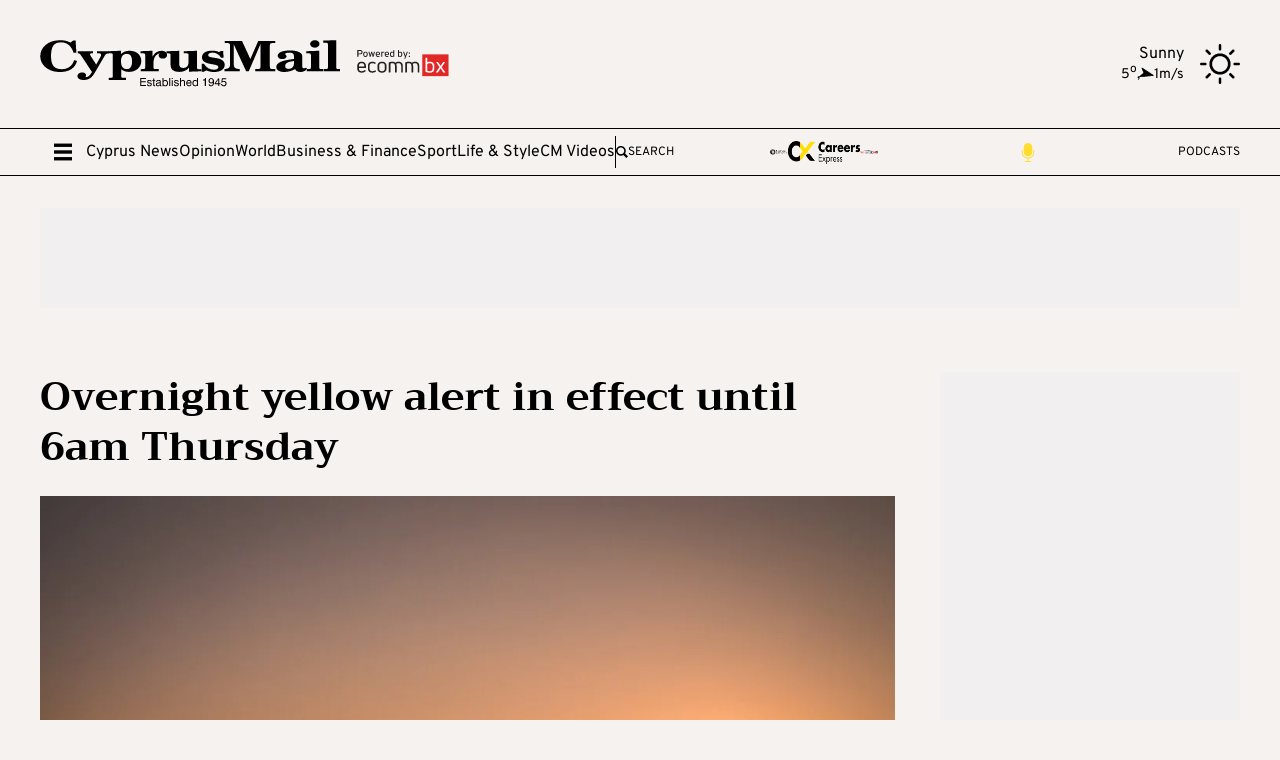

--- FILE ---
content_type: text/html; charset=utf-8
request_url: https://cyprus-mail.com/2021/08/11/overnight-yellow-alert-in-effect-until-6am-thursday/
body_size: 47827
content:
<!DOCTYPE html><html lang="en"> <head>
<meta name="sentry-trace" content="a3a9cc879087e40f33505400018de344-d4acc8c934f37402-1"/>
<meta name="baggage" content="sentry-environment=production,sentry-public_key=126a08f40665f8e2096976daa76f1650,sentry-trace_id=a3a9cc879087e40f33505400018de344,sentry-sample_rate=1,sentry-transaction=GET%20%2F%5Byear%5D%2F%5Bmonth%5D%2F%5Bdate%5D%2F%5Bpermalink%5D%2F,sentry-sampled=true"/>
<meta charset="utf-8"><meta name="viewport" content="width=device-width"><meta name="robots" content="max-image-preview:large"><link rel="preload" type="font/woff2" href="/fonts/trirongBold.woff2" as="font" crossorigin="anonymous"><link rel="preload" type="font/woff2" href="/fonts/overpassBold.woff2" as="font" crossorigin="anonymous"><link rel="preload" type="font/woff2" href="/fonts/overpassRegular.woff2" as="font" crossorigin="anonymous"><meta name="astro-view-transitions-enabled" content="true"><meta name="astro-view-transitions-fallback" content="animate"> <title>Overnight yellow alert in effect until 6am Thursday |  Cyprus Mail</title><link rel="canonical" href="https://cyprus-mail.com/2021/08/11/overnight-yellow-alert-in-effect-until-6am-thursday"><meta name="description" content="Τhe met office has issued a new yellow warning for high temperatures. The alert will be in effect until 6am on Thursday. According to the warning, temperatures are not expected to fall below 27C overnight, both inland and in coastal areas. Earlier on Wednesday, the forestry department issued a red&#38;hellip;"><meta name="robots" content="index, follow"><meta property="og:title" content="Overnight yellow alert in effect until 6am Thursday"><meta property="og:type" content="article"><meta property="og:image" content="https://cyprus-mail.com/wp-content/uploads/2021/07/sun.jpg"><meta property="og:url" content="https://cyprus-mail.com/2021/08/11/overnight-yellow-alert-in-effect-until-6am-thursday"><meta property="og:description" content="Τhe met office has issued a new yellow warning for high temperatures. The alert will be in effect until 6am on Thursday. According to the warning, temperatures are not expected to fall below 27C overnight, both inland and in coastal areas. Earlier on Wednesday, the forestry department issued a red&#38;hellip;"><meta property="og:image:url" content="https://cyprus-mail.com/wp-content/uploads/2021/07/sun.jpg"><meta property="og:image:width" content="960"><meta property="og:image:height" content="640"><meta property="article:published_time" content="2021-08-11T19:53:49.000Z"><meta property="article:tag" content="Yellow weather warning"><meta name="twitter:card" content="summary_large_image"><meta name="twitter:title" content="Overnight yellow alert in effect until 6am Thursday"><meta name="twitter:image" content="https://cyprus-mail.com/wp-content/uploads/2021/07/sun.jpg"><meta name="twitter:description" content="Τhe met office has issued a new yellow warning for high temperatures. The alert will be in effect until 6am on Thursday. According to the warning, temperatures are not expected to fall below 27C overnight, both inland and in coastal areas. Earlier on Wednesday, the forestry department issued a red&#38;hellip;"> <meta name="apple-itunes-app" content="app-id=6738798617"><link rel="apple-touch-icon" sizes="60x60" href="/apple-touch-icon-60x60.png"><link rel="apple-touch-icon" sizes="76x76" href="/apple-touch-icon-76x76.png"><link rel="apple-touch-icon" sizes="120x120" href="/apple-touch-icon-120x120.png"><link rel="apple-touch-icon" sizes="152x152" href="/apple-touch-icon-152x152.png"><link rel="apple-touch-icon" sizes="180x180" href="/apple-touch-icon-180x180.png"><link rel="icon" type="image/png" sizes="32x32" href="/favicon-32x32.png"><link rel="icon" type="image/png" sizes="16x16" href="/favicon-16x16.png"><link rel="manifest" href="/site.webmanifest"><link rel="mask-icon" href="/safari-pinned-tab.svg" color="#231f20"><meta name="msapplication-TileColor" content="#ffffff"><meta name="theme-color" content="#ffffff"><script>
	//requestIdleCallback
	window.requestIdleCallback = window.requestIdleCallback || function(cb) {
		var start = Date.now();
		return setTimeout(function() { cb({ didTimeout: false, timeRemaining: function() { return Math.max(0, 50 - (Date.now() - start)); }, }); }, 1);
	};
	window.cancelIdleCallback = window.cancelIdleCallback || function(id) { clearTimeout(id); };

	//custom Event
	(function () { if ( typeof window.CustomEvent === "function" ) return false; function CustomEvent ( event, params ) { params = params || { bubbles: false, cancelable: false, detail: null }; var evt = document.createEvent( 'CustomEvent' ); evt.initCustomEvent( event, params.bubbles, params.cancelable, params.detail ); return evt; } window.CustomEvent = CustomEvent; })();
</script> <script>(function(){const PUBLIC_GA4_ID = "G-VZE9ZETEH9";

	window.dataLayer = window.dataLayer || [];
	function gtag(){dataLayer.push(arguments);}
	gtag('consent', 'default', {
		'ad_storage': 'denied',
		'ad_user_data': 'denied',
		'ad_personalization': 'denied',
		'analytics_storage': 'denied',
		'functionality_storage': 'denied',
		'personalization_storage': 'denied',
		'security_storage': 'denied'
	});
	gtag('js', new Date());
	gtag('config', PUBLIC_GA4_ID);
})();</script> <script defer data-domain="cyprus-mail.com" src="https://stats.cyprus-mail.com/js/script.hash.outbound-links.tagged-events.js"></script> <script>window.plausible = window.plausible || function() { (window.plausible.q = window.plausible.q || []).push(arguments) }</script> <script>
	var googletag = googletag || {};
	googletag.cmd = googletag.cmd || [];
	window.process = { env: {} };
</script>  <script data-vendor="google" data-cmp-src="https://www.googletagmanager.com/gtag/js?id=G-VZE9ZETEH9" defer></script><script id="ebx" src="//applets.ebxcdn.com/ebx.js" defer></script>
			<script data-vendor="onesignal" data-cmp-src="https://cdn.onesignal.com/sdks/web/v16/OneSignalSDK.page.js" defer></script>

			<script data-vendor="vidoomy" data-cmp-src="https://ads.vidoomy.com/cyprus-mail.com_27222.js" defer></script>

			<script>
				window.OneSignalDeferred = window.OneSignalDeferred || [];
				OneSignalDeferred.push(function(OneSignal) {
					OneSignal.init({
						allowLocalhostAsSecureOrigin: true,
						appId: "18eb4411-bb55-4ebe-aa46-ab55f7ba373f",
						safari_web_id: "web.onesignal.auto.6a2e4cfc-4f7f-4e0a-b787-2d0bd3e78806",
						notifyButton: {
							enable: true,
							position: 'bottom-left',
							size: 'medium',
							showCredit: true
						},
					});
				});
			</script>

			<script>(function(){const site = "https://cyprus-mail.com";

				window.sentryOnLoad = function () {
					Sentry.init({
						ignoreErrors: ['Event `ErrorEvent` captured as exception with message `Script error.`'],
						whitelistUrls: [site],
					});
				};
			})();</script>

			<script data-vendor="sentry" data-cmp-src="https://js-de.sentry-cdn.com/068aaa42724dba942dec22a2a9d8ab40.min.js" crossorigin="anonymous" defer></script>

			<script data-cmp-script type="text/template" data-vendor="clarity">
				(function(c,l,a,r,i,t,y){
					c[a]=c[a]||function(){(c[a].q=c[a].q||[]).push(arguments)};
					t=l.createElement(r);t.async=1;t.src="https://www.clarity.ms/tag/"+i;
					y=l.getElementsByTagName(r)[0];y.parentNode.insertBefore(t,y);
				})(window, document, "clarity", "script", "ncs00947gl");
			</script><style>/*! PhotoSwipe main CSS by Dmytro Semenov | photoswipe.com */.pswp{--pswp-bg: #000;--pswp-placeholder-bg: #222;--pswp-root-z-index: 100000;--pswp-preloader-color: rgba(79, 79, 79, .4);--pswp-preloader-color-secondary: rgba(255, 255, 255, .9);--pswp-icon-color: #fff;--pswp-icon-color-secondary: #4f4f4f;--pswp-icon-stroke-color: #4f4f4f;--pswp-icon-stroke-width: 2px;--pswp-error-text-color: var(--pswp-icon-color)}.pswp{position:fixed;top:0;left:0;width:100%;height:100%;z-index:var(--pswp-root-z-index);display:none;touch-action:none;outline:0;opacity:.003;contain:layout style size;-webkit-tap-highlight-color:rgba(0,0,0,0)}.pswp:focus{outline:0}.pswp *{box-sizing:border-box}.pswp img{max-width:none}.pswp--open{display:block}.pswp,.pswp__bg{transform:translateZ(0);will-change:opacity}.pswp__bg{opacity:.005;background:var(--pswp-bg)}.pswp,.pswp__scroll-wrap{overflow:hidden}.pswp__scroll-wrap,.pswp__bg,.pswp__container,.pswp__item,.pswp__content,.pswp__img,.pswp__zoom-wrap{position:absolute;top:0;left:0;width:100%;height:100%}.pswp__img,.pswp__zoom-wrap{width:auto;height:auto}.pswp--click-to-zoom.pswp--zoom-allowed .pswp__img{cursor:-webkit-zoom-in;cursor:-moz-zoom-in;cursor:zoom-in}.pswp--click-to-zoom.pswp--zoomed-in .pswp__img{cursor:move;cursor:-webkit-grab;cursor:-moz-grab;cursor:grab}.pswp--click-to-zoom.pswp--zoomed-in .pswp__img:active{cursor:-webkit-grabbing;cursor:-moz-grabbing;cursor:grabbing}.pswp--no-mouse-drag.pswp--zoomed-in .pswp__img,.pswp--no-mouse-drag.pswp--zoomed-in .pswp__img:active,.pswp__img{cursor:-webkit-zoom-out;cursor:-moz-zoom-out;cursor:zoom-out}.pswp__container,.pswp__img,.pswp__button,.pswp__counter{-webkit-user-select:none;-moz-user-select:none;-ms-user-select:none;user-select:none}.pswp__item{z-index:1;overflow:hidden}.pswp__hidden{display:none!important}.pswp__content{pointer-events:none}.pswp__content>*{pointer-events:auto}.pswp__error-msg-container{display:grid}.pswp__error-msg{margin:auto;font-size:1em;line-height:1;color:var(--pswp-error-text-color)}.pswp .pswp__hide-on-close{opacity:.005;will-change:opacity;transition:opacity var(--pswp-transition-duration) cubic-bezier(.4,0,.22,1);z-index:10;pointer-events:none}.pswp--ui-visible .pswp__hide-on-close{opacity:1;pointer-events:auto}.pswp__button{position:relative;display:block;width:50px;height:60px;padding:0;margin:0;overflow:hidden;cursor:pointer;background:none;border:0;box-shadow:none;opacity:.85;-webkit-appearance:none;-webkit-touch-callout:none}.pswp__button:hover,.pswp__button:active,.pswp__button:focus{transition:none;padding:0;background:none;border:0;box-shadow:none;opacity:1}.pswp__button:disabled{opacity:.3;cursor:auto}.pswp__icn{fill:var(--pswp-icon-color);color:var(--pswp-icon-color-secondary)}.pswp__icn{position:absolute;top:14px;left:9px;width:32px;height:32px;overflow:hidden;pointer-events:none}.pswp__icn-shadow{stroke:var(--pswp-icon-stroke-color);stroke-width:var(--pswp-icon-stroke-width);fill:none}.pswp__icn:focus{outline:0}div.pswp__img--placeholder,.pswp__img--with-bg{background:var(--pswp-placeholder-bg)}.pswp__top-bar{position:absolute;left:0;top:0;width:100%;height:60px;display:flex;flex-direction:row;justify-content:flex-end;z-index:10;pointer-events:none!important}.pswp__top-bar>*{pointer-events:auto;will-change:opacity}.pswp__button--close{margin-right:6px}.pswp__button--arrow{position:absolute;width:75px;height:100px;top:50%;margin-top:-50px}.pswp__button--arrow:disabled{display:none;cursor:default}.pswp__button--arrow .pswp__icn{top:50%;margin-top:-30px;width:60px;height:60px;background:none;border-radius:0}.pswp--one-slide .pswp__button--arrow{display:none}.pswp--touch .pswp__button--arrow{visibility:hidden}.pswp--has_mouse .pswp__button--arrow{visibility:visible}.pswp__button--arrow--prev{right:auto;left:0}.pswp__button--arrow--next{right:0}.pswp__button--arrow--next .pswp__icn{left:auto;right:14px;transform:scaleX(-1)}.pswp__button--zoom{display:none}.pswp--zoom-allowed .pswp__button--zoom{display:block}.pswp--zoomed-in .pswp__zoom-icn-bar-v{display:none}.pswp__preloader{position:relative;overflow:hidden;width:50px;height:60px;margin-right:auto}.pswp__preloader .pswp__icn{opacity:0;transition:opacity .2s linear;animation:pswp-clockwise .6s linear infinite}.pswp__preloader--active .pswp__icn{opacity:.85}@keyframes pswp-clockwise{0%{transform:rotate(0)}to{transform:rotate(360deg)}}.pswp__counter{height:30px;margin-top:15px;margin-inline-start:20px;font-size:14px;line-height:30px;color:var(--pswp-icon-color);text-shadow:1px 1px 3px var(--pswp-icon-color-secondary);opacity:.85}.pswp--one-slide .pswp__counter{display:none}
.astro-route-announcer{position:absolute;left:0;top:0;clip:rect(0 0 0 0);clip-path:inset(50%);overflow:hidden;white-space:nowrap;width:1px;height:1px}._siteHeader_1oamm_1 ._top_1oamm_1{display:flex;align-items:center;justify-content:space-between;padding-top:1rem;padding-bottom:1rem}@media (min-width: 1010px){._siteHeader_1oamm_1 ._top_1oamm_1{padding-top:2rem;padding-bottom:2rem}}._siteHeader_1oamm_1 ._top_1oamm_1 ._logoCnt_1oamm_14{position:relative;isolation:isolate;display:block;aspect-ratio:1028/167.6;width:auto;height:2rem}@media (min-width: 1010px){._siteHeader_1oamm_1 ._top_1oamm_1 ._logoCnt_1oamm_14{height:4rem}}._siteHeader_1oamm_1 ._poweredByLogo_1oamm_27{position:absolute;z-index:1;aspect-ratio:356/112;width:3rem;top:25%;left:105%}@media (min-width: 1010px){._siteHeader_1oamm_1 ._poweredByLogo_1oamm_27{width:6rem}}body.stuck ._mainMenuCnt_1oamm_41 ._logoInMenuCnt_1oamm_41{max-width:300px;opacity:1}body.stuck ._mainMenuCnt_1oamm_41 ._sponsoredCnt_1oamm_45{max-width:0;padding:0}body.stuck ._mainMenuCnt_1oamm_41 ._sponsoredMobileCnt_1oamm_49{max-height:0;opacity:0}._mainMenuCnt_1oamm_41{border-top:1px solid #000;border-bottom:1px solid #000;position:sticky;top:0;background-color:#f5f2f0;z-index:100}@media (min-width: 1010px){._mainMenuCnt_1oamm_41{overflow-x:hidden}}@keyframes _closeDiv_1oamm_1{0%{max-width:20%}to{max-width:0%}}._mainMenuCnt_1oamm_41.search-open ._mainMenuLinks_1oamm_75{overflow:hidden;animation-name:_closeDiv_1oamm_1;animation-duration:.65s;animation-timing-function:ease;max-width:0%}._mainMenuCnt_1oamm_41.search-open ._line_1oamm_82:first-of-type{display:none}._mainMenuCnt_1oamm_41 .container{height:2.875rem;display:flex;flex-flow:row nowrap;align-items:center;gap:1rem}._mainMenuCnt_1oamm_41 ._logoInMenuCnt_1oamm_41{display:flex;align-items:center;max-width:0;opacity:0;overflow:hidden;height:100%;position:relative;transition:all .65s ease}._mainMenuCnt_1oamm_41 ._logoInMenuCnt_1oamm_41 ._logoCntInMenu_1oamm_102{display:block;aspect-ratio:1028/167.6;width:auto;height:1.5rem}._mainMenuCnt_1oamm_41 ._mainMenuLinks_1oamm_75{display:none}@media (min-width: 1010px){._mainMenuCnt_1oamm_41 ._mainMenuLinks_1oamm_75{display:flex;flex-flow:row nowrap;align-items:center;gap:1rem}}._mainMenuCnt_1oamm_41 ._lnkBurger_1oamm_119{display:flex;align-items:center;width:2rem;height:2rem;padding:7px}._mainMenuCnt_1oamm_41 ._lnkBurger_1oamm_119 #close-icon{display:none;width:2rem;height:2rem}._mainMenuCnt_1oamm_41 ._lnkBurger_1oamm_119 svg{max-width:2rem}._mainMenuCnt_1oamm_41 ._line_1oamm_82{height:70%;width:1px;background:#000}._mainMenuCnt_1oamm_41 ._searchCnt_1oamm_139{flex:1;display:flex;flex-direction:row;flex-wrap:nowrap}._mainMenuCnt_1oamm_41 ._searchCnt_1oamm_139 ._searchLabel_1oamm_145{display:flex;flex-direction:row;flex-wrap:nowrap;font-weight:500;align-items:center;column-gap:.5rem;font-size:.75rem;cursor:pointer;flex:1;width:100%;text-transform:uppercase}._mainMenuCnt_1oamm_41 ._searchCnt_1oamm_139 ._searchLabel_1oamm_145 svg{width:12px;height:12px}._mainMenuCnt_1oamm_41 ._searchCnt_1oamm_139 ._inputSearchCnt_1oamm_162{display:none;flex-direction:row;flex-wrap:nowrap;align-items:center;column-gap:.5rem}._mainMenuCnt_1oamm_41 ._searchCnt_1oamm_139 ._inputSearchCnt_1oamm_162 ._btn_1oamm_169{width:1rem;height:1rem;cursor:pointer}._mainMenuCnt_1oamm_41 ._searchCnt_1oamm_139 ._inputSearchCnt_1oamm_162 ._inputSearch_1oamm_162{background:transparent;border:transparent;width:100%;height:100%;font-size:.75rem}._mainMenuCnt_1oamm_41 ._searchCnt_1oamm_139 ._inputSearchCnt_1oamm_162 ._inputSearch_1oamm_162:focus{outline:none}._mainMenuCnt_1oamm_41 ._sponsoredMobileCnt_1oamm_49{position:relative;max-height:50px;overflow:hidden;border-top:1px solid #000;opacity:1;transition:all .65s ease}._mainMenuCnt_1oamm_41 ._sponsoredMobileCnt_1oamm_49 ._sponsoredMobileCntPadder_1oamm_192{position:relative;height:100%;padding:.5rem;display:flex;flex-flow:row nowrap;width:100%;gap:2rem;align-items:center;justify-content:center}._mainMenuCnt_1oamm_41 ._hideMobile_1oamm_203{display:none}@media (min-width: 1200px){._mainMenuCnt_1oamm_41 ._hideMobile_1oamm_203{display:flex}}._mainMenuCnt_1oamm_41 ._hideDesktop_1oamm_211{display:flex}@media (min-width: 1200px){._mainMenuCnt_1oamm_41 ._hideDesktop_1oamm_211{display:none}}._mainMenuCnt_1oamm_41 ._sponsoredCnt_1oamm_45{max-width:470px;overflow:hidden;align-items:center;min-width:0;height:100%;gap:.5rem;transition:all .65s ease}@media (min-width: 1200px){._mainMenuCnt_1oamm_41 ._sponsoredCnt_1oamm_45{gap:1rem}}._mainMenuCnt_1oamm_41 ._lnkCareesExpress_1oamm_233{display:contents}._mainMenuCnt_1oamm_41 ._lnkCareesExpress_1oamm_233>picture{display:block;width:auto;height:23px;aspect-ratio:1231/316}._mainMenuCnt_1oamm_41 ._lnkCareesExpress_1oamm_233>picture>img{display:block;width:100%;height:100%}._mainMenuCnt_1oamm_41 ._lnkBF_1oamm_247{display:contents}._mainMenuCnt_1oamm_41 ._lnkBF_1oamm_247 ._iconBF_1oamm_250{display:block;aspect-ratio:414/121.5;width:auto;height:28px}._mainMenuCnt_1oamm_41 ._lnkPodCasts_1oamm_256{display:flex;align-items:center;gap:7px;font-size:.75rem;line-height:1}._mainMenuCnt_1oamm_41 ._lnkPodCasts_1oamm_256 ._iconPodcast_1oamm_263{display:block;width:auto;height:19px;aspect-ratio:1;fill:#fedd2f}._mainMenuCnt_1oamm_41 a{min-width:fit-content}._megaMenu_1oamm_274{position:fixed;top:0;left:0;width:100%;height:100%;background:#f5f2f0;z-index:110;display:flex;flex-flow:column nowrap;visibility:hidden;opacity:0;transform:translateY(-100%);transition:.5s transform ease 0s,.5s opacity 0s,0s visibility .5s}._megaMenu_1oamm_274.open{visibility:visible;opacity:1;transform:translateY(0);transition:.5s transform ease 0s,.5s opacity 0s,0s visibility 0s}._megaMenu_1oamm_274 ._head_1oamm_295{display:flex;align-items:center;padding:.5rem 1rem 0;gap:1rem;margin-bottom:2rem}@media (min-width: 1010px){._megaMenu_1oamm_274 ._head_1oamm_295{padding:2rem 3rem 0;gap:1.75rem}}._megaMenu_1oamm_274 ._head_1oamm_295 ._lnkClose_1oamm_308{display:block;width:2rem;height:2rem;min-width:2rem}._megaMenu_1oamm_274 ._head_1oamm_295 ._line_1oamm_82{width:1px;height:2rem;background:#000}._megaMenu_1oamm_274 ._head_1oamm_295 ._mnuLogo_1oamm_319{display:block;aspect-ratio:1028/136.7;width:auto;min-height:1.25rem}@media (min-width: 1010px){._megaMenu_1oamm_274 ._head_1oamm_295 ._mnuLogo_1oamm_319{height:3.210625rem}}._megaMenu_1oamm_274 ._head_1oamm_295 ._spcr_1oamm_330{flex:1}._megaMenu_1oamm_274 ._navGridOuter_1oamm_333{flex:1;min-width:0;min-height:0;overflow-y:scroll;padding-bottom:4rem}._megaMenu_1oamm_274 ._navGridOuter_1oamm_333::-webkit-scrollbar{width:10px;height:8px}._megaMenu_1oamm_274 ._navGridOuter_1oamm_333::-moz-scrollbar-button,._megaMenu_1oamm_274 ._navGridOuter_1oamm_333::-webkit-scrollbar-button{width:0px;display:none}._megaMenu_1oamm_274 ._navGridOuter_1oamm_333::-webkit-scrollbar-track{background:#f5f2f0}._megaMenu_1oamm_274 ._navGridOuter_1oamm_333::-webkit-scrollbar-thumb{background:#000}._megaMenu_1oamm_274 ._navGridOuter_1oamm_333::-webkit-scrollbar-thumb:hover{background:#000}._megaMenu_1oamm_274 ._sponsorsCnt_1oamm_357 ._img_1oamm_357{width:70px;aspect-ratio:3.9}@media (min-width: 768px){._megaMenu_1oamm_274 ._sponsorsCnt_1oamm_357 ._img_1oamm_357{width:117px}}._megaMenu_1oamm_274 .simple-card-background{background-color:#e6e0dc;padding:1.5rem}@media (min-width: 768px){._navGrid_aeyop_2{column-count:2}}@media (min-width: 1010px){._navGrid_aeyop_2{column-count:3}}@media (min-width: 1200px){._navGrid_aeyop_2{column-count:4}}._navGrid_aeyop_2 ._group_aeyop_16{break-inside:avoid-column;-webkit-column-break-inside:avoid;page-break-inside:avoid;-moz-column-break-inside:avoid}._navGrid_aeyop_2 ._group_aeyop_16+._group_aeyop_16{margin-top:3rem}._navGrid_aeyop_2 ._group_aeyop_16 ._topLink_aeyop_25{font-family:Trirong;font-weight:700;line-height:1.2;margin-bottom:1rem;display:block}._navGrid_aeyop_2 ._linksBlock_aeyop_32{list-style:none;padding:0;margin:0}._navGrid_aeyop_2 ._linksBlock_aeyop_32>li a{font-size:.75rem;line-height:1.2;padding:.25rem 0;display:inline-block}._searchCnt_1449f_1 ._title_1449f_1{font-size:1rem;font-family:Trirong;margin-bottom:.5rem}._searchCnt_1449f_1 ._input_1449f_6{background-color:transparent;border:transparent;border-bottom:1px solid #000;font-size:.75rem;padding-bottom:.5rem;width:100%}._searchCnt_1449f_1 ._input_1449f_6:focus{outline:none}._aboutUsContainer_uew2a_1 ._title_uew2a_1{font-size:1rem;font-family:Trirong;margin-bottom:.5rem}._aboutUsContainer_uew2a_1 ._subtitleCnt_uew2a_6{margin-bottom:2rem;display:flex;flex-direction:column}._aboutUsContainer_uew2a_1 ._subtitleCnt_uew2a_6 ._subtitle_uew2a_6{font-size:.75rem;margin-bottom:.5rem}._aboutUsContainer_uew2a_1 ._socialMediaCnt_uew2a_15{display:flex;flex-direction:row;flex-wrap:wrap;gap:1rem}._aboutUsContainer_uew2a_1 ._socialMediaCnt_uew2a_15>a{width:36px;height:36px;border:2px solid #1A1A1A;border-radius:50%}._aboutUsContainer_uew2a_1 ._socialMediaCnt_uew2a_15>a svg{fill:#bf0243;color:#bf0243;width:60%;aspect-ratio:1;margin-left:auto;margin-right:auto}@media (hover: hover){._aboutUsContainer_uew2a_1 ._socialMediaCnt_uew2a_15>a{transition:fill .2s}._aboutUsContainer_uew2a_1 ._socialMediaCnt_uew2a_15>a:hover svg{fill:#1a1a1a;color:#1a1a1a}}._weatherCnt_xjvp5_1{grid-template-columns:auto 40px;align-items:center;gap:1rem;display:none;line-height:1.1}@media (min-width: 1010px){._weatherCnt_xjvp5_1{display:grid}}._weatherCnt_xjvp5_1 ._descr_xjvp5_13{text-align:right}._weatherCnt_xjvp5_1 ._values_xjvp5_16{display:flex;align-items:baseline;justify-content:flex-end;gap:8px;font-size:.875rem}._weatherCnt_xjvp5_1 ._values_xjvp5_16 ._wind_xjvp5_23{display:flex;align-items:baseline;gap:4px}._weatherCnt_xjvp5_1 ._values_xjvp5_16 ._wind_xjvp5_23 ._direction_xjvp5_28{width:.875rem;height:.875rem;position:relative;display:block}._weatherCnt_xjvp5_1 ._values_xjvp5_16 ._wind_xjvp5_23 ._direction_xjvp5_28 ._icon_xjvp5_34{position:absolute;top:3px;left:0;width:100%;height:100%}._weatherCnt_xjvp5_1 ._icon_xjvp5_34>img{display:block;width:100%;max-width:40px;aspect-ratio:1}._siteFooter_3hwe8_1{position:relative;border-top:1px solid #2f2f2f;margin-top:5rem}._siteFooter_3hwe8_1 ._top_3hwe8_6{position:relative;padding-top:3.5rem;padding-bottom:3.5rem}._siteFooter_3hwe8_1 ._top_3hwe8_6 ._intro_3hwe8_11{margin-bottom:3rem;padding-right:124px}._siteFooter_3hwe8_1 ._top_3hwe8_6 ._intro_3hwe8_11 ._title_3hwe8_15{font-family:Trirong;font-size:1rem;line-height:1;font-weight:700;margin-bottom:1.2rem}._siteFooter_3hwe8_1 ._top_3hwe8_6 ._topGrid_3hwe8_22{position:relative;display:flex;flex-flow:column nowrap;align-items:flex-start;min-height:0}@media (min-width: 768px){._siteFooter_3hwe8_1 ._top_3hwe8_6 ._topGrid_3hwe8_22{flex-flow:row wrap;padding-right:124px}}@media (min-width: 1200px){._siteFooter_3hwe8_1 ._top_3hwe8_6 ._topGrid_3hwe8_22{flex-flow:row nowrap}}@media (min-width:){._siteFooter_3hwe8_1 ._top_3hwe8_6 ._topGrid_3hwe8_22{padding-right:unset}}._siteFooter_3hwe8_1 ._top_3hwe8_6 ._topGrid_3hwe8_22 ._vLine_3hwe8_45{align-self:stretch;margin:0 3rem;width:1px;position:relative;background:#e6e0dc}._siteFooter_3hwe8_1 ._top_3hwe8_6 ._topGrid_3hwe8_22 ._col_3hwe8_52{position:relative;flex:1;padding-top:1rem;padding-bottom:1rem}@media (min-width: 768px){._siteFooter_3hwe8_1 ._top_3hwe8_6 ._topGrid_3hwe8_22 ._col_3hwe8_52{flex:.5}}@media (min-width: 1010px){._siteFooter_3hwe8_1 ._top_3hwe8_6 ._topGrid_3hwe8_22 ._col_3hwe8_52{flex:1}}._siteFooter_3hwe8_1 ._top_3hwe8_6 ._topGrid_3hwe8_22 ._col_3hwe8_52 ._title_3hwe8_15{font-family:Trirong;font-size:1rem;line-height:1;font-weight:700;margin-bottom:1.2rem}._siteFooter_3hwe8_1 ._top_3hwe8_6 ._topGrid_3hwe8_22 ._col_3hwe8_52 ._footMenuCnt_3hwe8_75{display:flex;flex-flow:column nowrap;gap:1rem;font-size:.75rem;line-height:1;margin-bottom:2rem}._siteFooter_3hwe8_1 ._top_3hwe8_6 ._topGrid_3hwe8_22 ._footSocialCnt_3hwe8_83{display:flex;align-items:center;gap:1rem;margin-bottom:2rem}._siteFooter_3hwe8_1 ._top_3hwe8_6 ._topGrid_3hwe8_22 ._footSocialCnt_3hwe8_83>a{display:block;width:2.5rem;height:2.5rem;border:2px solid #000;border-radius:2rem;color:#bf0243;background:#bf024300;padding:5px}@media (hover: hover){._siteFooter_3hwe8_1 ._top_3hwe8_6 ._topGrid_3hwe8_22 ._footSocialCnt_3hwe8_83>a{transition:color .2s,background .2s}._siteFooter_3hwe8_1 ._top_3hwe8_6 ._topGrid_3hwe8_22 ._footSocialCnt_3hwe8_83>a:hover{color:#fff;background:#bf0243}}._siteFooter_3hwe8_1 ._bottom_3hwe8_108{color:#fff;font-size:12px;background:#2f2f2f;padding-top:1rem;padding-bottom:1rem;line-height:1.1}._siteFooter_3hwe8_1 ._bottom_3hwe8_108 a{color:inherit;text-decoration:underline;text-decoration-color:#fff0}@media (hover: hover){._siteFooter_3hwe8_1 ._bottom_3hwe8_108 a{transition:text-decoration-color .2s}._siteFooter_3hwe8_1 ._bottom_3hwe8_108 a:hover{text-decoration-color:#fff}}._siteFooter_3hwe8_1 ._bottom_3hwe8_108 ._disclaimerMenu_3hwe8_129{margin-top:2rem;display:flex;flex-flow:column nowrap;gap:.75rem}@media (min-width: 768px){._siteFooter_3hwe8_1 ._bottom_3hwe8_108 ._disclaimerMenu_3hwe8_129{margin-top:.5rem;flex-flow:row nowrap;align-items:center;gap:.4rem}}._siteFooter_3hwe8_1 ._bottom_3hwe8_108 ._disclaimerMenu_3hwe8_129 span{display:none}@media (min-width: 768px){._siteFooter_3hwe8_1 ._bottom_3hwe8_108 ._disclaimerMenu_3hwe8_129 span{display:block}}@media (min-width: 768px){._siteFooter_3hwe8_1 ._lnkContactCnt_3hwe8_152{align-self:stretch;display:flex;flex-flow:row nowrap;justify-content:flex-end;align-items:center}}._siteFooter_3hwe8_1 ._lnkContactUs_3hwe8_160{font-weight:700;color:#000;font-size:1rem;font-family:Trirong;line-height:1}._siteFooter_3hwe8_1 ._logoRightCnt_3hwe8_167{position:absolute;top:0;right:0;height:100%;width:30px;background:#2f2f2f}@media (min-width: 768px){._siteFooter_3hwe8_1 ._logoRightCnt_3hwe8_167{width:60px}}._siteFooter_3hwe8_1 ._logoRightCnt_3hwe8_167 ._roundLogoRight_3hwe8_180{position:absolute;right:0;top:50%;transform:translateY(-50%);aspect-ratio:1;width:3.75rem;fill:#2f2f2f;display:block}@media (min-width: 768px){._siteFooter_3hwe8_1 ._logoRightCnt_3hwe8_167 ._roundLogoRight_3hwe8_180{width:6.25rem}}._siteFooter_3hwe8_1 ._mobileStoresCnt_3hwe8_195{display:flex;align-items:center;gap:1rem}._siteFooter_3hwe8_1 ._mobileStoresCnt_3hwe8_195 ._lnkStore_3hwe8_200{display:block;width:100%;height:auto;aspect-ratio:120/40;max-width:125px}._siteFooter_3hwe8_1 ._mobileStoresCnt_3hwe8_195 ._lnkStore_3hwe8_200 svg{color:#000}@media (min-width: 1200px){._siteFooter_3hwe8_1 ._mobileStoresCnt_3hwe8_195 ._lnkStore_3hwe8_200:hover svg{color:#bf0243}}._breakingNewsCnt_1g9d7_1{background-color:#bf0243;padding:.5rem 0;margin-bottom:1rem}._breakingNewsCnt_1g9d7_1 .breakingNews__copy{margin-right:30px}._breakingNewsCnt_1g9d7_1 .container{display:grid;align-items:center;grid-template-columns:auto minmax(0,1fr);gap:1rem;color:#fff;font-weight:400;font-size:1.2rem;line-height:1}._breakingNewsCnt_1g9d7_1 .container ._compTitle_1g9d7_19{font-weight:700}._breakingNewsCnt_1g9d7_1 .container ._marqueeContainer_1g9d7_22{overflow:hidden}._breakingNewsCnt_1g9d7_1 .container ._marqueeContainer_1g9d7_22 h2{font-weight:inherit;font-size:inherit}._breakingNewsCnt_1g9d7_1 .container ._marqueeContainer_1g9d7_22 h2 a{text-decoration:underline;text-decoration-color:#fff0}@media (hover: hover){._breakingNewsCnt_1g9d7_1 .container ._marqueeContainer_1g9d7_22 h2 a{transition:text-decoration-color .2s}._breakingNewsCnt_1g9d7_1 .container ._marqueeContainer_1g9d7_22 h2 a:hover{text-decoration-color:#fff}}._amSlotCnt_1uw97_1{width:1px;height:1px;position:absolute;top:-10px;left:-10px}._catfishCnt_1uw97_9{position:fixed;bottom:0;left:0;right:0;z-index:1000;display:flex;flex-flow:column nowrap;align-items:center;justify-content:flex-end}._catfishCnt_1uw97_9 ._lnkClose_1uw97_20{position:absolute;top:-2rem;right:0;width:2rem;aspect-ratio:1;background-color:#f5f2f0;cursor:pointer;display:none}._catfishCnt_1uw97_9 .amCreative{position:relative}._catfishCnt_1uw97_9 .content{max-height:0;transition:1s ease max-height;overflow:hidden}._takeOverCnt_1olc9_1{position:fixed;inset:0;z-index:-1;display:none;transition:1s ease opacity}._takeOverCnt_1olc9_1.visible{z-index:1500;display:flex;flex-flow:column nowrap;align-items:center;justify-content:flex-end}._takeOverCnt_1olc9_1.visible .amCreative{opacity:1;visibility:visible}._takeOverCnt_1olc9_1 .lnkTakeoverClose{position:absolute;top:-2rem;right:0;width:2rem;aspect-ratio:1;background-color:#f5f2f0;cursor:pointer;display:none}._takeOverCnt_1olc9_1 .amCreative{position:relative;opacity:0;visibility:hidden;background:#f5f2f0;box-shadow:0 0 10px #0003}._androidBannerCnt_xryyh_1{position:absolute;z-index:98;top:0;left:50%;transform:translate(-50%);width:100%;max-width:500px;display:flex;flex-direction:row;flex-wrap:nowrap;align-items:center;justify-content:space-between;padding:8px 16px;background-color:#fff;border-bottom-left-radius:15px;border-bottom-right-radius:15px;box-shadow:0 4px 6px #0000001a}._androidBannerCnt_xryyh_1 ._left_xryyh_20{display:flex;flex-direction:row;flex-wrap:nowrap;align-items:center;column-gap:.5rem}._androidBannerCnt_xryyh_1 ._closeBanner_xryyh_27{display:block;width:32px;height:32px}._androidBannerCnt_xryyh_1 ._closeBanner_xryyh_27 svg{display:block!important}._androidBannerCnt_xryyh_1 ._logoCnt_xryyh_35{display:flex;flex-direction:row;flex-wrap:nowrap;align-items:center;column-gap:.2rem}._androidBannerCnt_xryyh_1 ._logoCnt_xryyh_35 ._logo_xryyh_35{width:32px;height:32px}._androidBannerCnt_xryyh_1 ._logoCnt_xryyh_35 ._label_xryyh_46{font-size:1rem;font-weight:700}._androidBannerCnt_xryyh_1 ._cta_xryyh_50{background-color:#000;border-radius:15px;color:#f5f2f0;font-size:1rem;padding:8px}*,*:before,*:after{box-sizing:border-box}body,h1,h2,h3,h4,p,figure,blockquote,dl,dd{margin:0}ul[role=list],ol[role=list]{list-style:none}body{text-rendering:optimizeSpeed;line-height:1.5}a{text-decoration:none;color:inherit}img{display:block}input,button,textarea,select{font:inherit}@media (prefers-reduced-motion: reduce){html:focus-within{scroll-behavior:auto}*,*:before,*:after{animation-duration:.01ms!important;animation-iteration-count:1!important;transition-duration:.01ms!important;scroll-behavior:auto!important}}input[type=radio]{margin:0}button{appearance:none;background-color:transparent;border:none;padding:0;margin:0}@font-face{font-family:Overpass;src:url(/fonts/overpassRegular.woff2) format("woff2");font-weight:400;font-style:normal;font-display:swap}@font-face{font-family:Overpass;src:url(/fonts/overpassBold.woff2) format("woff2");font-weight:700;font-style:normal;font-display:swap}@font-face{font-family:Trirong;src:url(/fonts/trirongBold.woff2) format("woff2");font-weight:700;font-style:normal;font-display:swap}#nprogress{pointer-events:none}#nprogress .bar{background:#bf0243;position:fixed;z-index:150;top:0;left:0;width:100%;height:3px}#nprogress .peg{display:block;position:absolute;right:0;width:100px;height:100%;box-shadow:0 0 10px #bf0243,0 0 5px #bf0243;opacity:1;transform:rotate(3deg) translateY(-4px)}@keyframes nprogress-spinner{0%{transform:rotate(0)}to{transform:rotate(360deg)}}html{-webkit-tap-highlight-color:transparent;background:#f5f2f0}body.untouched #qc-cmp2-container{display:none!important}body{font-family:Overpass;font-weight:500;line-height:1.5;position:relative;overflow-y:scroll;background:#f5f2f0}body ::selection{background:#bf0243;color:#fff}.container{padding-right:.5rem;padding-left:.5rem;margin-left:auto;margin-right:auto;box-sizing:content-box;position:relative}@media (min-width: 0px){.container{max-width:100%}}@media (min-width: 1010px){.container{max-width:994px}}@media (min-width: 1200px){.container{max-width:1200px}}@media (min-width: 1400px){.container{max-width:1440px}}.svgIcon>svg{width:100%;height:100%;display:block}.withSidebar{display:grid;grid-template-columns:minmax(0,1fr)}@media (min-width: 1010px){.withSidebar{grid-template-columns:minmax(0,auto) 18.75rem;gap:1.25rem}}@media (min-width: 1200px){.withSidebar{gap:2.8125rem}}@media (min-width: 1400px){.withSidebar{grid-template-columns:minmax(0,auto) 22.5rem}}.sidebar{display:none}@media (min-width: 1010px){.sidebar{display:flex;flex-flow:column nowrap;gap:2rem;height:100%}}@media (max-width: 1009px){.noHide{margin-top:1rem;display:flex;flex-direction:column}}.defView{padding-top:2rem}.imgFill{display:block;font-size:0;background-color:#ebe5e1}.imgFill>img{display:block;width:100%;height:100%;object-fit:cover}@media (min-width: 1010px){.hidden-md{display:none}}.horizontalSlotCnt{margin-bottom:2rem}.mt-2{margin-top:2rem}.debugSlot{text-wrap:pretty;text-align:center;padding:2rem 0;outline:2px solid #BF0243}.debugSlot .slotID{font-size:1.5rem;font-weight:700}.lnkEdit{position:fixed;bottom:2rem;right:0;background:#000;color:#fff;z-index:1010;padding:.5rem 2rem}
.articleBody{margin-bottom:6rem}.articleBody p{font-size:1.125rem;margin-bottom:2rem;line-height:1.5}.articleBody a:not([class]){color:#bf0243}.articleBody h2,.articleBody h3,.articleBody h4,.articleBody h5,.articleBody h6{color:#000;margin-bottom:1.5rem;font-family:Trirong}.articleBody h2{font-size:1.8rem}.articleBody h3,.articleBody .subTitle{font-size:1.6rem}.articleBody h4,.articleBody h5,.articleBody h6{font-size:1.5rem}.articleBody ul,.articleBody ol{margin:0 0 3rem;padding-left:1rem}.articleBody img{display:block;max-width:100%;width:auto;height:auto}.articleBody blockquote{margin:3rem 0;position:relative;padding-left:2rem}.articleBody blockquote:before{content:"";position:absolute;left:0;top:0;bottom:0;width:10px;background:#000;display:block}.articleBody blockquote p{margin-bottom:1rem;font-size:1.2rem;font-family:Trirong;line-height:1.3}.articleBody blockquote cite{font-size:.875rem;line-height:1.1}@media (max-width: 767px){.articleBody .wp-block-embed-facebook{margin:0}}.articleBody .wp-block-embed-facebook .fb-post{width:100%}.articleBody .wp-block-embed-facebook .fb-post>span{width:100%}.articleBody .wp-block-embed-facebook .fb-post>span iframe{width:100%}.articleBody .wp-caption,.articleBody .wp-caption img{max-width:100%}.articleBody .wp-caption p[id*=caption]{width:100%;font-size:.9rem;line-height:1.2;padding-top:.5rem;padding-bottom:.5rem;border-bottom:1px solid rgba(112,112,112,.2);font-style:italic;color:#707070}@media (min-width: 768px){.articleBody .wp-caption.alignleft{margin:0 1rem 1rem 0;float:left;max-width:30%}}@media (min-width: 768px){.articleBody .wp-caption.alignright{margin:0 1rem 1rem 0;float:right;max-width:30%}}.articleBody .wp-block-embed-youtube{margin:0;margin-bottom:1rem}@media print{.articleBody .wp-block-embed-youtube{display:none!important}}.articleBody .wp-block-embed-youtube .wp-block-embed__wrapper{position:relative;padding-bottom:56%}.articleBody .wp-block-embed-youtube .wp-block-embed__wrapper iframe{position:absolute;width:100%;height:100%;top:0;left:0}.articleBody .instagram-media{width:100%!important;min-width:unset!important}.articleBody .has-drop-cap:first-letter{font-family:Trirong;float:left;font-size:4rem;line-height:.65;margin:.1em .1em .2em 0}@media (min-width: 1010px){.articleBody .has-drop-cap:first-letter{font-size:6rem}}.articleBody .wp-block-media-text{display:grid;grid-template-columns:1fr 1fr;gap:1rem;margin-bottom:1rem}.articleBody .wp-block-media-text.is-stacked-on-mobile{grid-template-columns:1fr}@media (min-width: 1010px){.articleBody .wp-block-media-text.is-stacked-on-mobile{grid-template-columns:1fr 1fr;align-items:center}}.articleBody .wp-block-gallery{padding:0;margin:0}.articleBody .wp-block-gallery .blocks-gallery-grid{display:flex;flex-flow:row wrap;padding:0;margin:0 -.5rem}.articleBody .wp-block-gallery .blocks-gallery-grid>li{margin:unset;line-height:unset;word-break:unset;display:flex;box-sizing:border-box;padding:.5rem;flex-grow:1}.articleBody .wp-block-gallery .blocks-gallery-grid>li figure{width:100%;margin:0;display:flex;flex-flow:column nowrap;flex:1;align-items:flex-end;justify-content:flex-end;position:relative}.articleBody .wp-block-gallery .blocks-gallery-grid>li figure .blocks-gallery-item__caption{width:100%;font-size:.9rem;line-height:1.2;padding-top:.5rem;padding-bottom:.5rem;border-bottom:3px double rgba(0,0,0,.1);font-style:italic}.articleBody .wp-block-gallery .blocks-gallery-caption{width:100%;font-size:.9rem;line-height:1.2;padding-top:.5rem;padding-bottom:.5rem;border-bottom:3px double rgba(0,0,0,.1);font-style:italic}.articleBody .wp-block-gallery.is-cropped img{display:block;width:100%}.articleBody .wp-block-gallery.columns-1 .blocks-gallery-item{width:100%}.articleBody .wp-block-gallery.columns-2 .blocks-gallery-item{width:50%}.articleBody .wp-block-gallery.columns-3 .blocks-gallery-item{width:33.333333%}.articleBody .wp-block-gallery.columns-4 .blocks-gallery-item{width:25%}.articleBody .wp-block-gallery.columns-5 .blocks-gallery-item{width:20%}.articleBody .wp-block-columns{display:flex;flex-flow:column}@media (min-width: 1010px){.articleBody .wp-block-columns{flex-flow:row wrap}}.articleBody .wp-block-columns .wp-block-column{flex:1}.articleBody .wp-block-table{width:100%;margin:0;overflow-x:auto}.articleBody table{width:100%;max-width:100%;border-collapse:collapse;overflow-x:auto}.articleBody table td,.articleBody table th{padding:.5rem 1rem}.articleBody table td{border-bottom:1px solid #707070}.articleBody table th{font-weight:700;border-bottom:2px solid #707070}.articleBody iframe{max-width:100%}.articleBody .wp-block-image{margin:2rem 0}.articleBody .wp-block-image picture{display:contents}.articleBody .wp-block-image .aligncenter{display:flex;flex-flow:row nowrap;justify-content:center}@media (min-width: 1010px){.articleBody .wp-block-image .alignleft{float:left;max-width:300px;margin:0 2rem 2rem 0}}@media (min-width: 1010px){.articleBody .wp-block-image .alignright{float:right;max-width:300px;margin:0 0 2rem 2rem}}.articleBody .wp-block-image.size-full img{width:100%;max-width:100%}.articleBody .wp-block-embed,.articleBody .wp-block-embed.wp-block-embed-facebook{min-height:200px}.articleBody .wp-block-embed.wp-embed-aspect-16-9{min-height:unset}.articleBody .wp-block-embed.wp-embed-aspect-16-9 .wp-block-embed__wrapper{position:relative;aspect-ratio:16/9}.articleBody .wp-block-embed.wp-embed-aspect-16-9 .wp-block-embed__wrapper>iframe{min-height:unset;position:absolute;top:0;left:0;width:100%;height:100%}.articleBody .wp-block-embed.wp-embed-aspect-4-3{min-height:unset}.articleBody .wp-block-embed.wp-embed-aspect-4-3 .wp-block-embed__wrapper{position:relative;aspect-ratio:4/3}.articleBody .wp-block-embed.wp-embed-aspect-4-3 .wp-block-embed__wrapper>iframe{min-height:unset;position:absolute;top:0;left:0;width:100%;height:100%}.articleBody .wp-block-video{position:relative;aspect-ratio:16/9;margin-bottom:2rem}.articleBody .wp-block-video>video,.articleBody .wp-block-video>iframe{position:absolute;top:0;left:0;width:100%;height:100%}.articleBody .embed-responsive-4by3{aspect-ratio:4/3;position:relative}@media print{.articleBody .embed-responsive-4by3{display:none!important}}.articleBody .embed-responsive-4by3 iframe{position:absolute;inset:0}.articleBody .embed-responsive-9by16{aspect-ratio:9/16;position:relative}@media print{.articleBody .embed-responsive-9by16{display:none!important}}.articleBody .embed-responsive-9by16 iframe{position:absolute;inset:0}.articleBody .embed-spotify-podcast{padding-bottom:52.6%;position:relative}@media print{.articleBody .embed-spotify-podcast{display:none!important}}.articleBody .embed-spotify-podcast iframe{position:absolute;width:100%;height:100%;top:0;left:0}.articleBody .embed-original-size{position:relative;padding-bottom:100%}.articleBody .embed-original-size iframe{position:absolute;width:100%;height:100%;top:0;left:0}.articleBody .twitter-tweet{max-width:100%}.articleBody .twitter-tweet iframe{width:100%!important;max-width:100%}.articleBody .articleInRead{position:relative;margin-bottom:2rem;background:#eee9;clear:both}.articleBody .newsletterIFrame{border:0 none;width:100%;display:block;aspect-ratio:1/3}@media (min-width: 1010px){.articleBody .newsletterIFrame{aspect-ratio:1}}.articleBody figcaption{width:100%;font-size:.9rem;line-height:1.2;padding-top:.5rem;padding-bottom:.5rem;border-bottom:1px solid rgba(112,112,112,.2);font-style:italic;color:#707070}.articleBody .has-text-align-center{text-align:center}.articleBody .airportInformation{gap:4rem}.articleBody .airportInformation p{margin-bottom:.5rem}.articleBody .airportInformation p a{display:block;background:#000;color:#fff;text-decoration:none;text-align:center;padding:1.1rem 1rem .8rem;border-radius:4px;line-height:1}@media (hover: hover){.articleBody .airportInformation p a{transition:background .2s}.articleBody .airportInformation p a:hover{background:#0006}}.articleBody .relatedArticlesCnt{display:flex;flex-direction:column;background-color:#e6e0dc;padding:1rem;margin:1rem 0}@media (min-width: 1010px){.articleBody .relatedArticlesCnt{max-width:30%;float:left;margin:0 1rem 1rem 0;padding:1.5rem 2rem}}.articleBody .relatedArticlesCnt h4{font-family:Trirong;font-size:1.3rem}.articleBody .relatedArticlesCnt ul{padding:0;margin:0}.articleBody .relatedArticlesCnt .relatedArticle{display:flex;flex-flow:row nowrap}.articleBody .relatedArticlesCnt .relatedArticle .bull{color:#bf0243;margin-right:.5rem}.articleBody .relatedArticlesCnt .relatedArticle a{font-size:1rem;color:#000}@media (hover: hover){.articleBody .relatedArticlesCnt .relatedArticle a{transition:color .2s}.articleBody .relatedArticlesCnt .relatedArticle a:hover{color:#bf0243}}.articleBody .clear{clear:both}.articleBody .cmGalleryInPost{position:relative;display:block;margin-bottom:2rem}.articleBody .cmGalleryInPost .keen-slider{width:calc(100% - 6rem);margin-left:3rem;position:relative;min-width:0;aspect-ratio:16/9}.articleBody .cmGalleryInPost .keen-slider .wp-block-image.keen-slider__slide{margin:0;background:#222;position:relative;display:flex;flex-flow:column nowrap}.articleBody .cmGalleryInPost .keen-slider .wp-block-image.keen-slider__slide .wp-picture>img{display:block;width:100%;height:100%;object-fit:contain}.articleBody .cmGalleryInPost .keen-slider .wp-block-image.keen-slider__slide .wp-element-caption{position:absolute;bottom:-1px;left:0;right:0;z-index:2;background:#000c;padding:8px 1rem 5px;backdrop-filter:blur(4px);color:#fff;text-align:center}.articleBody .cmGalleryInPost .cmGalleryInPostNav{position:absolute;top:0;bottom:0;width:3rem;display:flex;flex-flow:column nowrap;align-items:center;justify-content:center;background:#ddd;cursor:pointer;background:transparent}@media (hover: hover){.articleBody .cmGalleryInPost .cmGalleryInPostNav{transition:background .2s}.articleBody .cmGalleryInPost .cmGalleryInPostNav:hover{background:#e6e0dc}}.articleBody .cmGalleryInPost .cmGalleryInPostNav>svg{width:1.5rem;aspect-ratio:1;fill:#bf0243}.articleBody .cmGalleryInPost .cmGalleryInPostNav.left{left:0}.articleBody .cmGalleryInPost .cmGalleryInPostNav.left>svg{transform:rotate(-180deg)}.articleBody .cmGalleryInPost .cmGalleryInPostNav.right{right:0}.articleBody .cmGalleryInPost .cmGalleryEnlarge{position:absolute;top:.5rem;right:3.5rem;width:3rem;height:3rem;background:#ddd;cursor:pointer;color:#e6e0dc;z-index:5;border-radius:3rem;overflow:hidden;line-height:0}.articleBody .cmGalleryInPost .cmGalleryEnlarge>svg{width:1.5rem;aspect-ratio:1;fill:#222;transition:fill .2s}@media (min-width: 1200px){.articleBody .cmGalleryInPost .cmGalleryEnlarge:hover>svg{fill:#bf0243}}.cmExpandableSection{margin:2rem 0;border:2px solid #E6E0DC;background:#efeae7;border-radius:3px}.cmExpandableSection h2{display:block;position:relative;cursor:pointer;isolation:isolate;padding:1rem 2rem;margin-bottom:0}@media (hover: hover){.cmExpandableSection h2{transition:color .2s}.cmExpandableSection h2:hover{color:#bf0243}}.cmExpandableSection h2:before{display:block;position:absolute;top:1.5rem;left:0;margin-right:8px;width:24px;height:24px;content:"";background:url('data:image/svg+xml,%3Csvg id="close-icon" viewBox="0 0 24 24" xmlns="http://www.w3.org/2000/svg"%3E%3Cpath d="M16 8L8 16M8 8L16 16" stroke="%23BF0243" stroke-width="2" stroke-linecap="round"/%3E%3C/svg%3E');color:#bf0243;line-height:1;font-family:Overpass;transform:rotate(45deg);transition:.6s transform ease;transform-origin:50% 50%}.cmExpandableSection .cmExpandableSectionContent{max-height:0;overflow:hidden;transition:.6s max-height ease}.cmExpandableSection .cmExpandableSectionContent .wp-block-group__inner-container{padding:1rem 2rem}.cmExpandableSection.open h2:before{transform:rotate(0)}.cmExpandableSection.open .cmExpandableSectionContent{max-height:unset}.pswp__photoswipe-caption{position:absolute;bottom:0;left:0;right:0;color:#fff;padding:.5rem 1rem;text-align:center;background:#000c}.keen-slider:not([data-keen-slider-disabled]){align-content:flex-start;display:flex;overflow:hidden;position:relative;user-select:none;-webkit-touch-callout:none;-khtml-user-select:none;-ms-touch-action:pan-y;touch-action:pan-y;-webkit-tap-highlight-color:transparent;width:100%}.keen-slider:not([data-keen-slider-disabled]) .keen-slider__slide{position:relative;overflow:hidden;width:100%;min-height:100%}.keen-slider:not([data-keen-slider-disabled])[data-keen-slider-reverse]{flex-direction:row-reverse}.keen-slider:not([data-keen-slider-disabled])[data-keen-slider-v]{flex-wrap:wrap}
._tagsCnt_3lwqz_1{display:flex;flex-flow:row wrap;gap:.5rem;margin-bottom:1rem}@media (min-width: 1010px){._tagsCnt_3lwqz_1{flex-flow:row nowrap}}._lnkTag_3lwqz_13{display:block;border-radius:2rem;line-height:1;border:2px solid #BF0243;padding:.5rem 1rem .4rem;color:#000;text-decoration:none}._commentsCnt_1i2ow_1{scroll-margin-top:5rem}._commentsCnt_1i2ow_1 ._disqusNote_1i2ow_4{max-width:750px;margin:2rem auto;background:#ececec;padding:2rem;border:1px solid #E6E0DC;text-align:center}._commentsCnt_1i2ow_1 ._disqusNote_1i2ow_4 a{text-decoration:underline}._defArticle_3cyqw_1 ._articleContainer_3cyqw_1{margin-bottom:3.5rem}._inCaseYouMissedIt_1n98i_1{padding-top:2rem;padding-bottom:3rem;border-top:1px solid #E6E0DC}._inCaseYouMissedIt_1n98i_1 ._headTitle_1n98i_6{font-size:1.5rem;line-height:1;font-family:Trirong;margin-bottom:1rem}._inCaseYouMissedIt_1n98i_1 ._grid_1n98i_12{display:grid;gap:1rem}@media (min-width: 768px){._inCaseYouMissedIt_1n98i_1 ._grid_1n98i_12{grid-template-columns:repeat(2,1fr)}}@media (min-width: 1200px){._inCaseYouMissedIt_1n98i_1 ._grid_1n98i_12{grid-template-columns:repeat(4,1fr)}}._googleNewsContainer_ux907_1{display:flex;align-items:center;justify-content:center;margin:1rem 0 3rem;border-top:1px solid #000;border-bottom:1px solid #000;padding:1rem;font-family:Trirong}
._articleAuthorContainer_c1jrx_1{border-top:1px solid #ddd;border-bottom:1px solid #ddd;padding:1rem 0}._authorHeader_1wuku_1{border-bottom:1px solid #E6E0DC;padding:2rem 0}._authorHeader_1wuku_1.inPostPage{border-bottom:0 none}._authorHeader_1wuku_1.inPostPage+.inPostPage{border-top:1px solid #E6E0DC}._authorHeader_1wuku_1 ._limiter_1wuku_11{max-width:650px;display:flex;flex-direction:row;flex-wrap:nowrap;align-items:flex-start;column-gap:1rem}._authorHeader_1wuku_1 ._avatarCnt_1wuku_19{display:flex;gap:1.5rem;align-items:center;flex-direction:row;flex-wrap:nowrap}._authorHeader_1wuku_1 ._avatarCnt_1wuku_19 ._avatar_1wuku_19{width:90px;display:block;aspect-ratio:1;background:#ececec;border-radius:100%;overflow:hidden}._authorHeader_1wuku_1 ._content_1wuku_34 ._nameCnt_1wuku_34 ._title_1wuku_34{font-size:1rem;line-height:1.2;font-weight:700;font-family:Trirong}@media (hover: hover){._authorHeader_1wuku_1 ._content_1wuku_34 ._nameCnt_1wuku_34 ._title_1wuku_34{transition:color .2s}._authorHeader_1wuku_1 ._content_1wuku_34 ._nameCnt_1wuku_34 ._title_1wuku_34:hover{color:#bf0243}}._authorHeader_1wuku_1 ._content_1wuku_34 ._nameCnt_1wuku_34>._jobTitle_1wuku_48{margin-top:.2rem;font-size:.75rem;line-height:1}._authorHeader_1wuku_1 ._cv_1wuku_53{margin-top:.5rem;font-size:1rem}._authorHeader_1wuku_1 ._socialsCnt_1wuku_57{margin-top:1rem;display:flex;gap:.5rem}._authorHeader_1wuku_1 ._socialsCnt_1wuku_57>a{display:block;width:36px;height:36px;border:2px solid #000;padding:6px;border-radius:36px;color:#bf0243;background:#bf024300}@media (hover: hover){._authorHeader_1wuku_1 ._socialsCnt_1wuku_57>a{transition:background .2s,color .2s}._authorHeader_1wuku_1 ._socialsCnt_1wuku_57>a:hover{background:#bf0243;color:#fff}}
@keyframes astroFadeInOut{0%{opacity:1}to{opacity:0}}@keyframes astroFadeIn{0%{opacity:0}}@keyframes astroFadeOut{to{opacity:0}}@keyframes astroSlideFromRight{0%{transform:translate(100%)}}@keyframes astroSlideFromLeft{0%{transform:translate(-100%)}}@keyframes astroSlideToRight{to{transform:translate(100%)}}@keyframes astroSlideToLeft{to{transform:translate(-100%)}}@media (prefers-reduced-motion){::view-transition-group(*),::view-transition-old(*),::view-transition-new(*){animation:none!important}[data-astro-transition-scope]{animation:none!important}}
._articleTitle_1tedo_1,._headContainer_1tedo_1>._head_1tedo_1>h1{font-family:Trirong;font-size:2rem;line-height:1.25;margin-bottom:1.5rem;font-size:1.5rem}@media (min-width: 768px){._articleTitle_1tedo_1,._headContainer_1tedo_1>._head_1tedo_1>h1{font-size:1.75rem}}@media (min-width: 1010px){._articleTitle_1tedo_1,._headContainer_1tedo_1>._head_1tedo_1>h1{font-size:2rem}}@media (min-width: 1200px){._articleTitle_1tedo_1,._headContainer_1tedo_1>._head_1tedo_1>h1{font-size:2.5rem}}._headContainer_1tedo_1{margin-bottom:2.5rem}._headContainer_1tedo_1 ._head_1tedo_1{position:relative}._headContainer_1tedo_1 ._head_1tedo_1 ._sponsored_1tedo_30{margin-bottom:1rem;font-weight:700;font-size:.75rem}._headContainer_1tedo_1 ._head_1tedo_1 h1{font-family:Trirong;font-size:2rem;line-height:1.25;margin-bottom:1.5rem;font-size:1.5rem}@media (min-width: 768px){._headContainer_1tedo_1 ._head_1tedo_1 h1{font-size:1.75rem}}@media (min-width: 1010px){._headContainer_1tedo_1 ._head_1tedo_1 h1{font-size:2rem}}@media (min-width: 1200px){._headContainer_1tedo_1 ._head_1tedo_1 h1{font-size:2.5rem}}._headContainer_1tedo_1 ._head_1tedo_1 ._featImageCnt_1tedo_57{aspect-ratio:726/440;position:relative}._headContainer_1tedo_1 ._head_1tedo_1 ._formatIcon_1tedo_61{position:absolute;z-index:2;bottom:3rem;right:1rem;width:64px;height:64px}._headContainer_1tedo_1 ._sideBarHeader_1tedo_69{height:100%;position:relative;padding-bottom:2rem}._headContainer_1tedo_1 ._sideBarHeader_1tedo_69 ._shareTitle_1tedo_74{font-size:.875rem;margin-bottom:.5rem}._headContainer_1tedo_1 ._sideBarHeader_1tedo_69 ._iconsContainer_1tedo_78{display:flex;flex-direction:row;flex-wrap:wrap;gap:.5rem}._headContainer_1tedo_1 ._sideBarHeader_1tedo_69 ._iconsContainer_1tedo_78>a{width:36px;height:36px;border:2px solid #1A1A1A;border-radius:50%}._headContainer_1tedo_1 ._sideBarHeader_1tedo_69 ._iconsContainer_1tedo_78>a svg{fill:#bf0243;color:#bf0243;width:60%;aspect-ratio:1;margin-left:auto;margin-right:auto}@media (hover: hover){._headContainer_1tedo_1 ._sideBarHeader_1tedo_69 ._iconsContainer_1tedo_78>a{transition:fill .2s}._headContainer_1tedo_1 ._sideBarHeader_1tedo_69 ._iconsContainer_1tedo_78>a:hover svg{fill:#1a1a1a;color:#1a1a1a}}._headContainer_1tedo_1 ._sideBarHeader_1tedo_69 ._categoryTitle_1tedo_107{font-size:1rem;font-family:Trirong;font-weight:700;margin-bottom:.625rem}._headContainer_1tedo_1 ._sideBarHeader_1tedo_69 ._date_1tedo_113{font-size:.875rem;margin-bottom:.5rem;font-weight:700}._headContainer_1tedo_1 ._sideBarHeader_1tedo_69 ._comments_1tedo_118{color:#707070;margin-bottom:1.5rem;font-size:.75rem;font-weight:500;cursor:pointer}._headContainer_1tedo_1 ._sideBarHeader_1tedo_69 ._authors_1tedo_125{font-weight:700;font-size:.75rem;margin-bottom:.5rem}._headContainer_1tedo_1 ._sideBarHeader_1tedo_69 ._authors_1tedo_125>a{color:#bf0243;text-decoration:underline}._headContainer_1tedo_1 ._sideBarHeader_1tedo_69 ._mailAuthor_1tedo_134{font-size:.75rem}._headContainer_1tedo_1 ._sideBarHeader_1tedo_69 ._mailAuthor_1tedo_134>a{color:#bf0243;text-decoration:underline}._headContainer_1tedo_1 ._sideBarHeader_1tedo_69 ._headSocialCnt_1tedo_141{margin-top:1.5rem}.commonBorderArticleSideBar{border-left:2px solid #BF0243;padding-left:1rem;display:flex;flex-direction:column}@media (max-width: 1009px){.commonBorderArticleSideBar{order:-1;margin-bottom:2rem}}
._shareTitle_xkba5_1{font-size:.875rem;margin-bottom:.5rem}._iconsContainer_xkba5_6{display:flex;flex-direction:row;flex-wrap:wrap;gap:.5rem}._iconsContainer_xkba5_6>a{width:36px;height:36px;border:2px solid #1A1A1A;border-radius:36px;color:#bf0243;background:#bf024300;padding:5px}@media (hover: hover){._iconsContainer_xkba5_6>a{transition:color .2s,background .2s}._iconsContainer_xkba5_6>a:hover{color:#fff;background:#bf0243}}._iconsContainer_xkba5_6 .nativeMobile{display:block}@media (min-width: 1010px){._iconsContainer_xkba5_6 .nativeMobile{display:none}}._iconsContainer_xkba5_6 .hideNativeMobile{display:none}@media (min-width: 1010px){._iconsContainer_xkba5_6 .hideNativeMobile{display:block}}
._vertical_150vx_1 ._lnkImg_150vx_1{display:block}._vertical_150vx_1 ._lnkImg_150vx_1 ._featImg_150vx_4{position:relative;aspect-ratio:300/190}._vertical_150vx_1 ._lnkImg_150vx_1 ._featImg_150vx_4 ._formatIcon_150vx_8{position:absolute;bottom:.5rem;left:.5rem;fill:#fff;width:2rem;aspect-ratio:1}._vertical_150vx_1 ._lnkImg_150vx_1:hover~._articleInfos_150vx_16 h2{text-decoration-color:#000}._vertical_150vx_1 ._articleInfos_150vx_16{padding:1rem}
._figCaptionContainer_1im2t_1{display:block;width:100%;font-size:.9rem;line-height:1.2;padding-top:.5rem;padding-bottom:.5rem;border-bottom:1px solid rgba(112,112,112,.2);font-style:italic;color:#707070}._figCaptionContainer_1im2t_1 a{min-width:fit-content;font-weight:700}@media (hover: hover){._figCaptionContainer_1im2t_1 a{transition:text-decoration .2s}._figCaptionContainer_1im2t_1 a:hover{text-decoration:underline}}
._amSlotCnt_1h64x_1{background:#eee9}._debugSlot_1h64x_5{text-wrap:pretty;text-align:center;padding:2rem 0;outline:2px solid #BF0243}._debugSlot_1h64x_5 ._slotID_1h64x_11{font-size:1.5rem;font-weight:700}._amHorizontal_1h64x_15{position:relative;background:#eee9;min-height:100px}._stickyCnt_1h64x_21{position:relative;background:#eee9}._stickyCnt_1h64x_21._flex1_1h64x_25{flex:1}._stickyCnt_1h64x_21 ._sticky_1h64x_21{position:sticky;top:50px}._specialFormats_1h64x_33{position:absolute;top:-2rem;left:-2rem;width:1px;height:1px}@media (max-width: 1199px){.minHeightForMobile{min-height:250px}}
._titleAndDate_jsm28_1 ._lnkArticle_jsm28_1{display:flex;flex-direction:column;padding:.5rem 0}._titleAndDate_jsm28_1 ._lnkArticle_jsm28_1 ._title_jsm28_1{font-family:Trirong;line-height:1.2;font-size:1rem;text-decoration:underline;text-decoration-color:#0000;transition:text-decoration-color .2s}@media (hover: hover){._titleAndDate_jsm28_1 ._lnkArticle_jsm28_1{transition:text-decoration-color .2s}._titleAndDate_jsm28_1 ._lnkArticle_jsm28_1:hover ._title_jsm28_1{text-decoration-color:#000}}._titleAndDate_jsm28_1 ._borderTop_jsm28_22{border-top:2px solid;border-color:#e6e0dc}._titleAndDate_jsm28_1 ._borderBottom_jsm28_26{border-bottom:2px solid;border-color:#e6e0dc}._titleAndDate_jsm28_1 ._redBorder_jsm28_30{border-color:#bf0243}._titleAndDate_jsm28_1 ._grayBorder_jsm28_33{border-color:#e6e0dc}
._date_1jkn9_1{font-size:.75rem;line-height:1.1;margin-bottom:.5rem}._updDate_1jkn9_7{color:#bf0243}._timeContainer_1jkn9_11{display:flex;flex-direction:row;flex-wrap:wrap}
._baseWidget_rg704_1 ._widgetTitle_rg704_1{font-size:1.5rem;font-family:Trirong;margin-bottom:1rem;line-height:1.1}._baseWidget_rg704_1 ._content_rg704_7{display:flex;flex-direction:column;row-gap:1rem}._ctaButton_rg704_13{background-color:#000;font-family:Trirong;width:100%;color:#fff;padding:.5rem;margin-left:auto;margin-right:auto;text-align:center}@media (hover: hover){._ctaButton_rg704_13{transition:background-color .2s,color .2s}._ctaButton_rg704_13:hover{background-color:#fff;color:#000}}._articlesList_pya9n_1{display:flex;flex-direction:column;row-gap:1rem}._articlesList_pya9n_1 .titleAndDaet a{display:block;padding:1rem 0;border-bottom:2px solid #BF0243;color:#000;text-decoration:none}._articlesList_pya9n_1 .titleAndDaet a:first-child{padding-top:0}._articlesList_pya9n_1 .titleAndDaet a ._pubDate_pya9n_16{font-size:.75rem;line-height:1.1}._articlesList_pya9n_1 .titleAndDaet a ._title_pya9n_6{line-height:1.2;font-size:.875rem}
._authors_1hjan_1{font-size:.875rem;line-height:1.2}._authors_1hjan_1>a{font-size:.875rem;line-height:1.2;text-decoration:underline;text-decoration-color:#0000}@media (min-width: 1200px){._authors_1hjan_1>a{transition:text-decoration-color .2s}._authors_1hjan_1>a:hover{text-decoration-color:#000}}._articleInfos_cekga_1{display:flex;flex-direction:column}._articleInfos_cekga_1._condensed_cekga_5 ._lnkTitle_cekga_5 ._articleTitle_cekga_5{margin-bottom:.5rem;margin-top:.5rem}@media (min-width: 1010px){._articleInfos_cekga_1._condensed_cekga_5 ._lnkTitle_cekga_5 ._articleTitle_cekga_5{font-size:1.25rem}}._articleInfos_cekga_1._condensed_cekga_5 ._authorsCnt_cekga_14{margin-top:.5rem}._articleInfos_cekga_1 ._lnkTitle_cekga_5{display:contents}._articleInfos_cekga_1 ._lnkTitle_cekga_5 ._articleTitle_cekga_5{font-family:Trirong;line-height:1.2;margin-bottom:.5rem;margin-top:.5rem;text-decoration:underline;text-decoration-color:#0000;font-size:1.125rem}@media (hover: hover){._articleInfos_cekga_1 ._lnkTitle_cekga_5 ._articleTitle_cekga_5{transition:text-decoration-color .2s}._articleInfos_cekga_1 ._lnkTitle_cekga_5 ._articleTitle_cekga_5:hover{text-decoration-color:#000}}@media (min-width: 768px){._articleInfos_cekga_1 ._lnkTitle_cekga_5 ._articleTitle_cekga_5{font-size:1.25rem}}@media (min-width: 1010px){._articleInfos_cekga_1 ._lnkTitle_cekga_5 ._articleTitle_cekga_5{font-size:1.5rem}}._articleInfos_cekga_1 ._abstract_cekga_47{font-size:.875rem;line-height:1.4285714286}._articleInfos_cekga_1 ._authorsCnt_cekga_14{margin-top:2rem}._hasCapelo_cekga_55{margin-top:0!important}
._capelo_2q3g4_1{display:block;text-transform:uppercase;font-size:.75rem;font-weight:700;margin-top:.5rem;color:#bf0243}
</style><script type="module" src="/_astro/hoisted.CjAaEomK.js"></script><style>[data-astro-transition-scope="astro-xfgw525b-2"] { view-transition-name: astro-xfgw525b-2; }@layer astro { ::view-transition-old(astro-xfgw525b-2) { 
	animation-duration: 180ms;
	animation-timing-function: cubic-bezier(0.76, 0, 0.24, 1);
	animation-fill-mode: both;
	animation-name: astroFadeOut; }::view-transition-new(astro-xfgw525b-2) { 
	animation-duration: 180ms;
	animation-timing-function: cubic-bezier(0.76, 0, 0.24, 1);
	animation-fill-mode: both;
	animation-name: astroFadeIn; }[data-astro-transition=back]::view-transition-old(astro-xfgw525b-2) { 
	animation-duration: 180ms;
	animation-timing-function: cubic-bezier(0.76, 0, 0.24, 1);
	animation-fill-mode: both;
	animation-name: astroFadeOut; }[data-astro-transition=back]::view-transition-new(astro-xfgw525b-2) { 
	animation-duration: 180ms;
	animation-timing-function: cubic-bezier(0.76, 0, 0.24, 1);
	animation-fill-mode: both;
	animation-name: astroFadeIn; } }[data-astro-transition-fallback="old"] [data-astro-transition-scope="astro-xfgw525b-2"],
			[data-astro-transition-fallback="old"][data-astro-transition-scope="astro-xfgw525b-2"] { 
	animation-duration: 180ms;
	animation-timing-function: cubic-bezier(0.76, 0, 0.24, 1);
	animation-fill-mode: both;
	animation-name: astroFadeOut; }[data-astro-transition-fallback="new"] [data-astro-transition-scope="astro-xfgw525b-2"],
			[data-astro-transition-fallback="new"][data-astro-transition-scope="astro-xfgw525b-2"] { 
	animation-duration: 180ms;
	animation-timing-function: cubic-bezier(0.76, 0, 0.24, 1);
	animation-fill-mode: both;
	animation-name: astroFadeIn; }[data-astro-transition=back][data-astro-transition-fallback="old"] [data-astro-transition-scope="astro-xfgw525b-2"],
			[data-astro-transition=back][data-astro-transition-fallback="old"][data-astro-transition-scope="astro-xfgw525b-2"] { 
	animation-duration: 180ms;
	animation-timing-function: cubic-bezier(0.76, 0, 0.24, 1);
	animation-fill-mode: both;
	animation-name: astroFadeOut; }[data-astro-transition=back][data-astro-transition-fallback="new"] [data-astro-transition-scope="astro-xfgw525b-2"],
			[data-astro-transition=back][data-astro-transition-fallback="new"][data-astro-transition-scope="astro-xfgw525b-2"] { 
	animation-duration: 180ms;
	animation-timing-function: cubic-bezier(0.76, 0, 0.24, 1);
	animation-fill-mode: both;
	animation-name: astroFadeIn; }</style></head> <body style="background-color: undefined;"> <div id="scrollpos"></div> <svg style="display:none"> <symbol id="IconRoundLogo" xmlns="http://www.w3.org/2000/svg" viewBox="0 0 260 260" >
	<path fill="current" d="M130,252.5c70.4,0,127.6-54.8,127.6-122.5C257.6,62.4,200.4,7.5,130,7.5S2.4,62.4,2.4,130 C2.4,197.6,59.6,252.5,130,252.5"/>
	<path fill="#FFFFFF" d="M169.6,174.9h6.7l29.3-74.9v62.8c0,2.5-0.5,4.1-1.4,4.9c-0.9,0.8-2.8,1.1-5.5,1.1h-6.1v6.2h50.4v-6.2h-6.8 c-2.7,0-4.5-0.4-5.5-1.1c-0.9-0.8-1.4-2.4-1.4-4.9v-59.4c0-2.5,0.5-4.1,1.4-4.9c0.9-0.8,2.8-1.2,5.4-1.2h6.8v-6.1h-42.8l-20,50.1 l-21.1-50.1h-43.6v6.1h6.9c2.5,0,4.3,0.4,5.3,1.2c1,0.8,1.5,2.5,1.5,5v50.5c0,5.8-1,9.6-3,11.6c-2,2-5.8,3.1-11.3,3.3v6.1h38.9 v-6.1c-5.8-0.1-9.9-1.1-12.1-3.1c-2.2-2-3.3-5.9-3.3-11.8v-53.5L169.6,174.9z M105.8,144.3c-2.5,8.1-6.4,14.3-11.7,18.6 c-5.3,4.3-11.7,6.4-19.2,6.4c-9.8,0-16.7-2.8-21-8.5c-4.2-5.7-6.3-15.2-6.3-28.5c0-13,2-22.5,6.1-28.3c4-5.9,10.5-8.8,19.3-8.8 c7.5,0,13.9,2.4,19.2,7.3c5.3,4.9,9.4,12,12.3,21.5l6.9-0.5l-1.9-33.8h-5.7l-7.5,6c-3.6-2.2-7.4-3.8-11.6-4.9 c-4.2-1.1-8.7-1.6-13.5-1.6c-8,0-15.1,1.1-21.3,3.3c-6.2,2.2-11.6,5.6-16.3,10.1c-4.3,4.2-7.5,8.8-9.7,13.9 c-2.2,5.1-3.3,10.6-3.3,16.4c0,7.5,1.7,14.3,5,20.4c3.3,6.1,8.2,11.3,14.6,15.5c4.1,2.7,8.7,4.7,13.8,6.1c5.1,1.4,10.5,2,16.3,2 c11.6,0,21-2.6,28.3-7.9c7.3-5.2,12.2-12.8,14.5-22.8L105.8,144.3z"/>
</symbol>
 <symbol id="IconEmail" fill="currentColor" xmlns="http://www.w3.org/2000/svg" viewBox="0 0 50 50">
	<path d="M5,15c0-2.8,2.2-5,5-5h30c2.8,0,5,2.2,5,5v20c0,2.8-2.2,5-5,5H10c-2.8,0-5-2.2-5-5V15z M10,12.5
		c-1.4,0-2.5,1.1-2.5,2.5v0.5L25,26l17.5-10.5V15c0-1.4-1.1-2.5-2.5-2.5H10z M42.5,18.5l-11.8,7.1l11.8,7.2V18.5z M42.4,35.6L28.3,27
		L25,29l-3.3-2L7.6,35.6c0.3,1.1,1.3,1.9,2.4,1.9h30C41.1,37.5,42.1,36.7,42.4,35.6 M7.5,32.8l11.8-7.2L7.5,18.5V32.8z"/>
</symbol>
 <symbol id="IconFacebook" xmlns="http://www.w3.org/2000/svg" viewBox="0 0 50 50" fill="currentColor">
<path d="M28.8,15.2c0.8-0.9,2.1-0.8,2.2-0.8l5.3,0l0.1-8.7l-0.8-0.2 C35.1,5.3,33.5,5,30.1,5c-6.1,0-10.3,4.9-10.3,12.2v2h-6.2v9.4h6.2V45H28V28.5h6.5l1.1-9.4H28v-1.4C28,16.6,28.3,15.7,28.8,15.2"/>
</symbol>
 <symbol id="IconLinkedin" xmlns="http://www.w3.org/2000/svg" viewBox="0 0 50 50" fill="currentColor">
	<path d="M45,45h-8V30.9c0-3.8-1.6-5.9-4.7-5.9c-3.3,0-5.2,2.3-5.2,5.9v13.9h-8V19.1h8v2.9c0,0,2.5-4.4,8.1-4.4S45,21,45,28.1V45 L45,45z"/>
	<path d="M9.9,14.8C7.3,14.8,5,12.7,5,9.9C5,7.3,7.2,5,9.9,5c2.7,0,4.8,2.2,4.8,4.9S12.6,14.8,9.9,14.8L9.9,14.8z"/>
	<rect x="5" y="19.1" width="9.9" height="25.9"/>
</symbol>
 <symbol id="IconX" fill="currentColor" xmlns="http://www.w3.org/2000/svg" viewBox="0 0 50 50">
	<path d="M36.5,6.9h6.1L29.2,22.2L45,43.1H32.7L23,30.5L11.9,43.1H5.8l14.3-16.4L5,6.9h12.7l8.7,11.6L36.5,6.9 L36.5,6.9z M34.4,39.4h3.4L15.8,10.4h-3.6L34.4,39.4z"/>
</symbol>
 <symbol id="IconReddit" xmlns="http://www.w3.org/2000/svg" viewBox="0 0 50 50" fill="currentColor">
	<path d="M20.4,20.4c-1.1,0-2.1,0.9-2.1,2.1c0,1.1,0.9,2.1,2.1,2.1c1.1,0,2-1,2-2.1C22.4,21.4,21.5,20.5,20.4,20.4
		M25,29.6c0.8,0,3.5-0.1,4.9-1.5c0.2-0.2,0.2-0.5,0-0.8c-0.2-0.2-0.5-0.2-0.8,0c0,0,0,0,0,0c-0.9,0.9-2.8,1.2-4.2,1.2
		c-1.4,0-3.3-0.3-4.2-1.2c-0.2-0.2-0.5-0.2-0.8,0c0,0,0,0,0,0c-0.2,0.2-0.2,0.5,0,0.8c0,0,0,0,0,0C21.5,29.4,24.2,29.6,25,29.6
		L25,29.6z M27.5,22.5c0,1.1,0.9,2.1,2.1,2.1s2.1-1,2.1-2.1c-0.1-1.1-1-2-2.2-2C28.4,20.6,27.6,21.5,27.5,22.5L27.5,22.5z"/>
	<path d="M45,25c0,11-9,20-20,20S5,36,5,25S14,5,25,5S45,14,45,25 M35.4,22.1c-0.8,0-1.5,0.3-2,0.8
		c-2-1.4-4.7-2.4-7.8-2.5l1.3-6.3l4.3,0.9c0.1,1.1,1,2,2.2,2c1.1-0.1,2-1,2-2.2c-0.1-1.1-1-2-2.1-2c-0.8,0-1.5,0.5-1.9,1.2l-4.8-1
		c-0.1,0-0.3,0-0.4,0.1c-0.1,0.1-0.2,0.2-0.2,0.3l-1.5,7c-3.1,0.1-5.9,1-7.9,2.5c-0.5-0.5-1.2-0.8-2-0.8c-1.6,0-2.9,1.3-2.9,2.9
		c0,1.1,0.7,2.2,1.7,2.7c-0.1,0.3-0.1,0.6-0.1,0.9c0,4.5,5.2,8.1,11.7,8.1s11.7-3.6,11.7-8.1c0-0.3,0-0.6-0.1-0.9
		c1-0.5,1.7-1.5,1.7-2.7C38.3,23.4,37,22.1,35.4,22.1"/>
</symbol>
 <symbol id="IconTelegram" xmlns="http://www.w3.org/2000/svg" viewBox="0 0 50 50" fill="currentColor">
	<path d="M45,25c0,11-9,20-20,20S5,36,5,25S14,5,25,5S45,14,45,25 M25.7,19.8c-1.9,0.8-5.8,2.5-11.7,5
		c-0.9,0.4-1.4,0.7-1.5,1.1c-0.1,0.6,0.7,0.8,1.7,1.2l0.4,0.1c1,0.3,2.4,0.7,3.1,0.7c0.6,0,1.4-0.3,2.2-0.8c5.4-3.7,8.3-5.5,8.4-5.6
		c0.1,0,0.3-0.1,0.4,0s0.1,0.3,0.1,0.4c-0.1,0.3-3.1,3.1-4.6,4.5c-0.5,0.5-0.8,0.8-0.9,0.8c-0.2,0.2-0.3,0.3-0.5,0.5
		c-0.9,0.9-1.7,1.6,0,2.7c0.8,0.5,1.5,1,2.1,1.4c0.7,0.5,1.4,1,2.3,1.6c0.2,0.2,0.5,0.3,0.7,0.5c0.8,0.6,1.6,1.1,2.5,1
		c0.5,0,1.1-0.5,1.4-2c0.7-3.5,2-11.2,2.3-14.4c0-0.3,0-0.5,0-0.8c0-0.2-0.1-0.4-0.3-0.5c-0.2-0.2-0.5-0.2-0.8-0.2
		C32.4,17.1,31.3,17.5,25.7,19.8"/>
</symbol>
 <symbol id="IconWhatsApp" xmlns="http://www.w3.org/2000/svg" fill="currentColor" viewBox="0 0 50 50">
	<path d="M39.2,10.8C35.4,7,30.4,4.9,25.1,4.9c-11,0-19.9,8.9-19.9,19.9c0,3.5,0.9,6.9,2.7,10L5,45.1l10.6-2.8
		c2.9,1.6,6.2,2.4,9.5,2.4h0c11,0,19.9-8.9,19.9-19.9C45,19.5,42.9,14.5,39.2,10.8L39.2,10.8z M25.1,41.4c-3,0-5.9-0.8-8.4-2.3
		L16,38.7l-6.3,1.6l1.7-6.1l-0.4-0.6c-1.7-2.6-2.5-5.7-2.5-8.8c0-9.1,7.4-16.5,16.6-16.5c4.4,0,8.6,1.7,11.7,4.8
		c3.1,3.1,4.9,7.3,4.8,11.7C41.6,34,34.2,41.4,25.1,41.4 M34.2,29c-0.5-0.2-2.9-1.5-3.4-1.6c-0.5-0.2-0.8-0.2-1.1,0.2
		c-0.3,0.5-1.3,1.6-1.6,1.9c-0.3,0.3-0.6,0.4-1.1,0.1c-0.5-0.3-2.1-0.8-4-2.5c-1.5-1.3-2.5-3-2.8-3.4c-0.3-0.5,0-0.8,0.2-1
		c0.2-0.2,0.5-0.6,0.7-0.9c0.3-0.3,0.3-0.5,0.5-0.8c0.2-0.3,0.1-0.6,0-0.9c-0.1-0.2-1.1-2.7-1.5-3.7c-0.4-1-0.8-0.8-1.1-0.9
		c-0.3,0-0.6,0-1,0c-0.5,0-1,0.2-1.3,0.6c-0.5,0.5-1.7,1.7-1.7,4.2s1.8,4.8,2,5.1c0.2,0.3,3.5,5.4,8.5,7.5c1.2,0.5,2.1,0.8,2.8,1
		c1.2,0.4,2.3,0.3,3.1,0.2c1-0.1,2.9-1.2,3.4-2.4c0.4-1.2,0.4-2.2,0.3-2.4C35,29.4,34.7,29.2,34.2,29"/>
</symbol>
 <symbol id="IconVideo" viewBox="0 -8 528 528" xmlns="http://www.w3.org/2000/svg">
	<path d="M264 456Q211 456 164 429 118 402 91 356 64 310 64 256 64 202 91 156 118 110 164 83 210 56 264 56 318 56 364 83 410 110 437 156 464 202 464 256 464 309 437 356 410 402 364 429 318 456 264 456ZM345 256L216 160 216 352 345 256Z" />
</symbol> <symbol id="IconPodcast" viewBox="0 0 1920 1920" xmlns="http://www.w3.org/2000/svg">
    <path d="M425.818 709.983V943.41c0 293.551 238.946 532.497 532.497 532.497 293.55 0 532.496-238.946 532.496-532.497V709.983h96.818V943.41c0 330.707-256.438 602.668-580.9 627.471l-.006 252.301h242.044V1920H667.862v-96.818h242.043l-.004-252.3C585.438 1546.077 329 1274.116 329 943.41V709.983h96.818ZM958.315 0c240.204 0 435.679 195.475 435.679 435.68v484.087c0 240.205-195.475 435.68-435.68 435.68-240.204 0-435.679-195.475-435.679-435.68V435.68C522.635 195.475 718.11 0 958.315 0Z" fill-rule="evenodd"/>
</symbol> <symbol id="IconArrow" viewBox="0 0 1024 1024" class="icon" xmlns="http://www.w3.org/2000/svg">
	<path d="M256 120.768L306.432 64 768 512l-461.568 448L256 903.232 659.072 512z" />
</symbol> <symbol id="IconSearch" fill="currentColor" viewBox="0 0 16 16" xmlns="http://www.w3.org/2000/svg">
    <path d="M12.027 9.92L16 13.95 14 16l-4.075-3.976A6.465 6.465 0 0 1 6.5 13C2.91 13 0 10.083 0 6.5 0 2.91 2.917 0 6.5 0 10.09 0 13 2.917 13 6.5a6.463 6.463 0 0 1-.973 3.42zM1.997 6.452c0 2.48 2.014 4.5 4.5 4.5 2.48 0 4.5-2.015 4.5-4.5 0-2.48-2.015-4.5-4.5-4.5-2.48 0-4.5 2.014-4.5 4.5z" fill-rule="evenodd"/>
</symbol> <?xml version="1.0" ?><!-- Uploaded to: SVG Repo, www.svgrepo.com, Generator: SVG Repo Mixer Tools -->
<symbol id="IconReset" fill="current" viewBox="0 0 512 512" data-name="Layer 1" id="Layer_1" xmlns="http://www.w3.org/2000/svg"><path d="M64,256H34A222,222,0,0,1,430,118.15V85h30V190H355V160h67.27A192.21,192.21,0,0,0,256,64C150.13,64,64,150.13,64,256Zm384,0c0,105.87-86.13,192-192,192A192.21,192.21,0,0,1,89.73,352H157V322H52V427H82V393.85A222,222,0,0,0,478,256Z"/></symbol> <symbol id="IconYouTube" xmlns="http://www.w3.org/2000/svg" viewBox="0 0 50 50" fill="currentColor">
	<path d="M21,30.2V18.9 c4,1.9,7.1,3.7,10.7,5.6C28.7,26.3,25,28.1,21,30.2 M43.2,13.4c-0.7-0.9-1.9-1.6-3.1-1.8c-3.7-0.7-26.5-0.7-30.2,0 c-1,0.2-1.9,0.6-2.7,1.3c-3.2,3-2.2,19-1.4,21.6c0.3,1.1,0.7,1.9,1.3,2.5c0.7,0.7,1.6,1.2,2.7,1.4c3,0.6,18.6,1,30.2,0.1 c1.1-0.2,2-0.7,2.8-1.4C45.8,34.1,45.6,17.1,43.2,13.4"/>
</symbol>
 <symbol id="IconInstagram" fill="currentColor" xmlns="http://www.w3.org/2000/svg" viewBox="0 0 50 50">
	<path fill-rule="evenodd" clip-rule="evenodd" d="M25,35.9c6,0,10.9-4.9,10.9-10.9c0-6-4.9-10.9-10.9-10.9c-6,0-10.9,4.9-10.9,10.9
		C14.1,31,19,35.9,25,35.9z M25,32.3c4,0,7.3-3.3,7.3-7.3c0-4-3.3-7.3-7.3-7.3c-4,0-7.3,3.3-7.3,7.3C17.7,29,21,32.3,25,32.3z"/>
	<path d="M25,23.2c-1,0-1.8,0.8-1.8,1.8s0.8,1.8,1.8,1.8s1.8-0.8,1.8-1.8S26,23.2,25,23.2z"/>
	<path fill-rule="evenodd" clip-rule="evenodd" d="M6.2,11C5,13.3,5,16.3,5,22.5v5.1c0,6.1,0,9.2,1.2,11.5c1,2.1,2.7,3.7,4.8,4.8
		C13.3,45,16.3,45,22.5,45h5.1c6.1,0,9.2,0,11.5-1.2c2.1-1,3.7-2.7,4.8-4.8C45,36.7,45,33.7,45,27.5v-5.1c0-6.1,0-9.2-1.2-11.5
		c-1-2.1-2.7-3.7-4.8-4.8C36.7,5,33.7,5,27.5,5h-5.1C16.3,5,13.3,5,11,6.2C8.9,7.2,7.2,8.9,6.2,11z M27.5,8.6h-5.1
		c-3.1,0-5.2,0-6.9,0.1c-1.6,0.1-2.4,0.4-3,0.7c-1.4,0.7-2.5,1.8-3.2,3.2c-0.3,0.6-0.5,1.4-0.7,3c-0.1,1.6-0.1,3.8-0.1,6.9v5.1
		c0,3.1,0,5.2,0.1,6.9c0.1,1.6,0.4,2.4,0.7,3c0.7,1.4,1.8,2.5,3.2,3.2c0.6,0.3,1.4,0.5,3,0.7c1.6,0.1,3.8,0.1,6.9,0.1h5.1
		c3.1,0,5.2,0,6.9-0.1c1.6-0.1,2.4-0.4,3-0.7c1.4-0.7,2.5-1.8,3.2-3.2c0.3-0.6,0.5-1.4,0.7-3c0.1-1.6,0.1-3.8,0.1-6.9v-5.1
		c0-3.1,0-5.2-0.1-6.9c-0.1-1.6-0.4-2.4-0.7-3c-0.7-1.4-1.8-2.5-3.2-3.2c-0.6-0.3-1.4-0.5-3-0.7C32.8,8.6,30.7,8.6,27.5,8.6z"/>
</symbol>
 <symbol id="IconEnglarge"  xmlns="http://www.w3.org/2000/svg" viewBox="0 0 32 32" enable-background="new 0 0 32 32" xml:space="preserve">
	<path fill-rule="evenodd" clip-rule="evenodd" d="M30,28c0,1.1-0.9,2-2,2H4c-1.1,0-2-0.9-2-2V4c0-1.1,0.9-2,2-2h24c1.1,0,2,0.9,2,2
		V28L30,28z M28,0H4C1.8,0,0,1.8,0,4v24c0,2.2,1.8,4,4,4h24c2.2,0,4-1.8,4-4V4C32,1.8,30.2,0,28,0L28,0z M27,4h-9c-0.6,0-1,0.4-1,1
		s0.4,1,1,1h6.6l-6.8,6.8l1.4,1.4L26,7.4l0,6.6c0,0.6,0.4,1,1,1s1-0.4,1-1V5c0-0.3-0.1-0.5-0.3-0.7C27.5,4.1,27.3,4,27,4L27,4z
		M14,26H7.4l6.8-6.8l-1.4-1.4L6,24.6L6,18c0-0.6-0.4-1-1-1s-1,0.4-1,1v9c0,0.3,0.1,0.5,0.3,0.7C4.5,27.9,4.7,28,5,28h9
		c0.6,0,1-0.4,1-1S14.6,26,14,26L14,26z"/>
</symbol>
 <symbol id="IconAll" id="all" xmlns="http://www.w3.org/2000/svg" width="16" height="16" viewBox="0 0 16 16">
  <rect id="Rectangle_1550" data-name="Rectangle 1550" width="4" height="4" transform="translate(0 12)" fill="#bf0243"/>
  <rect id="Rectangle_1551" data-name="Rectangle 1551" width="4" height="4" transform="translate(0 6)" fill="#bf0243"/>
  <rect id="Rectangle_1552" data-name="Rectangle 1552" width="4" height="4" fill="#bf0243"/>
  <rect id="Rectangle_1553" data-name="Rectangle 1553" width="4" height="4" transform="translate(6 12)" fill="#bf0243"/>
  <rect id="Rectangle_1554" data-name="Rectangle 1554" width="4" height="4" transform="translate(6 6)" fill="#bf0243"/>
  <rect id="Rectangle_1555" data-name="Rectangle 1555" width="4" height="4" transform="translate(6)" fill="#bf0243"/>
  <rect id="Rectangle_1556" data-name="Rectangle 1556" width="4" height="4" transform="translate(12 12)" fill="#bf0243"/>
  <rect id="Rectangle_1557" data-name="Rectangle 1557" width="4" height="4" transform="translate(12 6)" fill="#bf0243"/>
  <rect id="Rectangle_1558" data-name="Rectangle 1558" width="4" height="4" transform="translate(12)" fill="#bf0243"/>
</symbol>
 </svg> <script>
    const closeBanner = () => {
        const banner = document.getElementById("android-banner");
        if(banner){
            banner.style.display = "none";
        }
        localStorage.setItem("android-banner-hide", "true");
    }
    document.addEventListener("DOMContentLoaded", function() {
       var userAgent = window.navigator.userAgent;
       const banner  = document.getElementById("android-banner");
       const rejectBanner = localStorage.getItem("android-banner-hide");
       if(banner && userAgent.includes("Android") && !userAgent.includes("Googlebot") && !userAgent.includes("webview") && rejectBanner !== "true"){
            banner.style.display = "flex";
        }
    });
</script> <div id="android-banner" style="display: none;" class="_androidBannerCnt_xryyh_1"> <div class="_left_xryyh_20"> <button class="_closeBanner_xryyh_27 svgIcon" onclick="closeBanner()"> <svg id="close-icon" viewBox="0 0 24 24" xmlns="http://www.w3.org/2000/svg">
	<path d="M16 8L8 16M8 8L16 16" stroke="#000" stroke-width="2" stroke-linecap="round"/>
</svg> </button> <div class="_logoCnt_xryyh_35"> <div class="svgIcon _logo_xryyh_35"> <svg xmlns="http://www.w3.org/2000/svg" viewBox="0 0 260 260" >
	<path fill="current" d="M130,252.5c70.4,0,127.6-54.8,127.6-122.5C257.6,62.4,200.4,7.5,130,7.5S2.4,62.4,2.4,130 C2.4,197.6,59.6,252.5,130,252.5"/>
	<path fill="#FFFFFF" d="M169.6,174.9h6.7l29.3-74.9v62.8c0,2.5-0.5,4.1-1.4,4.9c-0.9,0.8-2.8,1.1-5.5,1.1h-6.1v6.2h50.4v-6.2h-6.8 c-2.7,0-4.5-0.4-5.5-1.1c-0.9-0.8-1.4-2.4-1.4-4.9v-59.4c0-2.5,0.5-4.1,1.4-4.9c0.9-0.8,2.8-1.2,5.4-1.2h6.8v-6.1h-42.8l-20,50.1 l-21.1-50.1h-43.6v6.1h6.9c2.5,0,4.3,0.4,5.3,1.2c1,0.8,1.5,2.5,1.5,5v50.5c0,5.8-1,9.6-3,11.6c-2,2-5.8,3.1-11.3,3.3v6.1h38.9 v-6.1c-5.8-0.1-9.9-1.1-12.1-3.1c-2.2-2-3.3-5.9-3.3-11.8v-53.5L169.6,174.9z M105.8,144.3c-2.5,8.1-6.4,14.3-11.7,18.6 c-5.3,4.3-11.7,6.4-19.2,6.4c-9.8,0-16.7-2.8-21-8.5c-4.2-5.7-6.3-15.2-6.3-28.5c0-13,2-22.5,6.1-28.3c4-5.9,10.5-8.8,19.3-8.8 c7.5,0,13.9,2.4,19.2,7.3c5.3,4.9,9.4,12,12.3,21.5l6.9-0.5l-1.9-33.8h-5.7l-7.5,6c-3.6-2.2-7.4-3.8-11.6-4.9 c-4.2-1.1-8.7-1.6-13.5-1.6c-8,0-15.1,1.1-21.3,3.3c-6.2,2.2-11.6,5.6-16.3,10.1c-4.3,4.2-7.5,8.8-9.7,13.9 c-2.2,5.1-3.3,10.6-3.3,16.4c0,7.5,1.7,14.3,5,20.4c3.3,6.1,8.2,11.3,14.6,15.5c4.1,2.7,8.7,4.7,13.8,6.1c5.1,1.4,10.5,2,16.3,2 c11.6,0,21-2.6,28.3-7.9c7.3-5.2,12.2-12.8,14.5-22.8L105.8,144.3z"/>
</svg>
 </div> <span class="_label_xryyh_46">for Android</span> </div> </div> <a href="https://play.google.com/store/apps/details?id=com.cymailapp" class="_cta_xryyh_50" target="_blank">Install The App</a> </div> <header class="_siteHeader_1oamm_1"> <div class="container _top_1oamm_1"> <a href="/" class="_logoCnt_1oamm_14 svgIcon"> <svg xmlns="http://www.w3.org/2000/svg" viewBox="0 0 1028 167.6">
<path d="M68.7,111.3c-16,0-29.8-3.5-41-10.1C10.4,90.8,1,75.4,1,56.6C1,42,7.1,29.2,18.7,19C31.5,7.6,48.3,2.3,69.8,2.3
	c13.2,0,24.5,2.6,34.2,8.1l10.3-7.5h7.7l2.6,41.9l-9.4,0.6C107.4,21.6,92.6,9.6,72.4,9.6C47.7,9.6,37.8,24,37.8,55.7
	c0,32,9.8,45.9,37.2,45.9c20.2,0,35.1-10.5,42.1-31l9.9,2.6C120.6,98,100,111.3,68.7,111.3z"/>
<path d="M181.3,40v7.1h-3.5c-4,0-6.4,1.3-6.4,3.2c0,0.9,0.6,3.5,1.7,5l19.5,30.5l15.6-28.1c0.9-1.6,1.3-3.6,1.3-4.9
	c0-3.9-3.1-5.8-9.6-5.8h-4.8v-7h41.4v7.1c-8.5,0.7-11.6,2.9-14.9,8.6L188.7,112c-10.1,17.4-19.9,26.6-39.2,26.6
	c-13.2,0-21.3-5.8-21.3-13.7c0-6.9,7-12.2,16.2-12.2c7.9,0,13.6,4.3,13.6,9.5c0,2.3-1.5,3.9-1.5,5c0,0.9,1.1,1.4,2.8,1.4
	c5.2,0,11.8-5.2,17.1-14.5l1.7-2.9l-37-56.2c-3.3-5-5.5-7.8-12-8.1V40H181.3z"/>
<path d="M284.5,131.2h10.3v7.3h-59.2v-7.1l7.7-0.3c4.6-0.1,6.3-1.2,6.3-5.3v-73c0-4.8-2.2-5.8-10.1-5.8c-1.7,0-3.5,0.1-5.5,0.1V40
	l43.2-1.6v11.8c7.4-8.1,17.1-11.8,30.5-11.8c22.1,0,39.4,14.3,39.4,35.3c0,21.6-18.8,37.2-42,37.2c-10.7,0-19.1-2.9-26.9-9.2v24
	C278.3,129.9,279.8,131.2,284.5,131.2z M297.6,101.4c11.4,0,17.8-8.9,17.8-26.2c0-17.6-5.9-26.2-17.7-26.2
	c-12.9,0-20.2,8.5-20.2,25.6C277.5,92.3,285.1,101.4,297.6,101.4z"/>
<path d="M345.4,101.4l8.6-0.1c4.6-0.1,6.3-1.2,6.3-5.3V52.8c0-4.8-2.2-5.8-10.1-5.8c-1.7,0-3.5,0.1-5.5,0.1V40l41-1.6v19.9
	c7.2-13.1,17.3-19.7,30-19.7c12,0,19.9,5.9,19.9,13.8s-6.1,13-14.9,13c-8.1,0-14-4.5-14-11.2c0-2.7,1.1-4.9,3.3-6.9
	c-13.4,3.5-21,14.8-21,33.3v15.3c0,4,1.5,5.2,6.3,5.3l11.8,0.1v7.2h-61.6L345.4,101.4L345.4,101.4z"/>
<path d="M547.5,101.6c1.7,0,3.7-0.1,5.9-0.1v7.1l-43.2,1.7V96.8c-8.3,9.5-19,14.1-32.8,14.1c-19,0-29.8-8.1-29.8-23v-35
	c0-4.8-2-5.6-9.8-5.6h-4.2v-7.1l43.4-1.6v44.6c0,9.6,3.9,14.1,13.4,14.1c12.9,0,18.6-7.3,18.6-22.2V52.8c0-5-2.2-5.6-10.7-5.6h-6.1
	v-7.1l45.4-1.6V96C537.7,100.8,539.7,101.6,547.5,101.6z"/>
<path d="M562,83.2c7.7,13.2,19.7,20.2,33.9,20.2c9.6,0,15.3-3.6,15.3-8.9c0-5.9-6.3-7.5-19.1-9.5c-25.2-3.9-37-9.9-37-24
	c0-14.5,12.7-23,35.7-23c8.3,0,16,1.6,22.4,4.9l7.2-3.9h7.5l0.9,23h-8.6c-6.6-11.1-17.5-17.3-28.9-17.3c-9.2,0-15.1,3.6-15.1,8.2
	c0,7.2,8.6,7.8,25.8,10.2c20.6,3,30.9,10.9,30.9,23.5c0,14.7-13.2,24.6-36.4,24.6c-9.9,0-19.1-1.9-26.5-5.5l-8,4.3h-7.4L554,83.2
	H562z"/>
<path d="M663.8,82.5c0,13.4,3.9,18.3,21,18.4v7.6h-53v-7.6c16.6-0.6,19.5-5.6,19.5-18.4V19.9c0-5.5-1.3-7.8-9.2-7.8h-9.4V4.6h59.4
	l28.7,62.2L748,4.6h58.3v7.5h-9.2c-7.9,0-9.4,1.9-9.4,7.6v73.7c0,5.8,1.5,7.5,9.4,7.5h9.2v7.6h-68.6v-7.6h8.3c7.9,0,9.4-1.7,9.4-7.5
	V15.5l-39.9,93h-9.2l-42.5-92.4V82.5z"/>
<path d="M905.4,98.3c2.9,0,4.8-1.4,6.3-1.4s2.4,0.7,2.4,2.2c0,5.3-8.8,12-22.3,12c-9.4,0-16.4-4.3-17.5-10.2
	c-9.9,6.5-23.2,10.2-36.8,10.2c-17.7,0-27.8-6.3-27.8-17.1c0-14.8,19.7-23,60.7-27.4v-7.8c0-9.8-4.2-14-16.7-14
	c-8.5,0-13.8,2.6-13.8,5c0,1.7,4.8,3.2,4.8,8.2c0,5.3-5.9,9.1-14.7,9.1c-9.2,0-15.5-4.8-15.5-10.7c0-11.8,14.9-18.9,42.3-18.9
	c15.3,0,26.7,2.4,34,7.1c7.2,4.5,7.9,9.2,7.9,16.6V92C898.7,96.5,900.6,98.3,905.4,98.3z M840,91c0,5.9,4.4,9.6,11.4,9.6
	c10.3,0,18.8-6,18.8-18.6v-8.4C849.2,76.3,840,80.9,840,91z"/>
<path d="M963.3,101.2l7.4,0.1v7.2h-56.9v-7.2l8.1-0.1c4.6-0.1,6.3-1.2,6.3-5.3V52.8c0-4.8-2.2-5.8-10.1-5.8c-1.7,0-3.5,0.1-5.5,0.1
	V40l44.5-1.6v57.3C957.1,100.1,958.5,101.1,963.3,101.2z M941.8,2.1c8.5,0,16,5.6,16,12.8c0,7.1-7.2,13-16,13c-9,0-16.2-5.8-16.2-13
	S932.9,2.1,941.8,2.1z"/>
<path d="M976.7,10.6c-1.7,0-3.7,0.1-5.9,0.1v-7l44.5-1.7v93.9c0,4.2,1.5,5.2,6.3,5.3l7.4,0.1v7.2h-56.9v-7.2l8.1-0.1
	c4.6-0.1,6.3-1.2,6.3-5.3V16.3C986.5,11.5,984.5,10.6,976.7,10.6z"/>
<g>
	<path d="M343.3,159.6v-28.2h20.1v3.5H347v8.4h15v3.3h-15v9.4h16.6v3.5H343.3z"/>
	<path d="M366.5,152.9h3.3c0.1,1.4,0.6,2.4,1.5,3.2c0.9,0.7,2.1,1.1,3.7,1.1c1.5,0,2.6-0.3,3.5-0.9c0.9-0.6,1.3-1.4,1.3-2.4
		c0-0.8-0.2-1.3-0.6-1.7c-0.4-0.4-1.3-0.7-2.5-1l-3.8-1c-2.2-0.5-3.7-1.2-4.5-2.1c-0.8-0.9-1.3-2.1-1.3-3.7c0-1.8,0.7-3.2,2.1-4.3
		c1.4-1.1,3.2-1.6,5.6-1.6c2.4,0,4.4,0.6,5.8,1.7c1.4,1.1,2.2,2.7,2.2,4.6v0.1h-3.3c-0.1-1.1-0.5-1.9-1.3-2.5
		c-0.8-0.6-1.9-0.9-3.3-0.9c-1.4,0-2.4,0.2-3.2,0.7c-0.7,0.5-1.1,1.2-1.1,2.1c0,0.7,0.2,1.2,0.7,1.6c0.5,0.4,1.3,0.7,2.5,1l3.3,0.8
		c2.4,0.6,4,1.3,4.9,2.1c0.9,0.9,1.3,2.1,1.3,3.7c0,2.1-0.7,3.8-2.2,5c-1.5,1.2-3.6,1.8-6.3,1.8c-2.6,0-4.6-0.6-6-1.9
		C367.2,157.1,366.5,155.3,366.5,152.9z"/>
	<path d="M391.3,154.4c0,0.9,0.1,1.5,0.4,1.8c0.3,0.3,0.7,0.5,1.4,0.5c0.2,0,0.4,0,0.7,0c0.3,0,0.7,0,1.1-0.1v2.9
		c-0.6,0.1-1.1,0.2-1.5,0.2c-0.5,0.1-0.9,0.1-1.2,0.1c-1.6,0-2.8-0.3-3.4-0.9c-0.6-0.6-1-1.7-1-3.3v-13.7h-3.1v-2.7h3.1v-5.7h3.4
		v5.7h3.7v2.7h-3.7V154.4z"/>
	<path d="M410.9,156.8c-1.1,1.1-2.2,2-3.4,2.5c-1.2,0.6-2.5,0.8-3.8,0.8c-2.1,0-3.7-0.5-4.9-1.6c-1.2-1.1-1.8-2.6-1.8-4.5
		c0-1.9,0.6-3.3,1.7-4.4c1.2-1.1,2.9-1.7,5.3-2c0.6-0.1,1.4-0.2,2.4-0.3c1.7-0.2,2.8-0.4,3.2-0.5c0.4-0.2,0.7-0.4,0.8-0.6
		c0.1-0.2,0.2-0.8,0.2-1.6c0-1-0.4-1.8-1.1-2.4c-0.8-0.5-1.9-0.8-3.5-0.8c-1.6,0-2.8,0.3-3.6,1c-0.8,0.6-1.2,1.6-1.2,2.8H398v-0.2
		c0-2.1,0.7-3.7,2.2-4.9c1.5-1.2,3.5-1.8,6-1.8c2.7,0,4.8,0.5,6,1.5c1.3,1,1.9,2.6,1.9,4.8V155c0,0.9,0.1,1.4,0.3,1.7
		c0.2,0.3,0.5,0.4,1,0.4c0.1,0,0.2,0,0.4,0c0.1,0,0.3,0,0.5-0.1v2.7c-0.4,0.1-0.8,0.2-1.1,0.2c-0.3,0-0.6,0.1-0.9,0.1
		c-1.1,0-2-0.2-2.6-0.7c-0.6-0.5-0.9-1.2-0.9-2.3V156.8z M410.6,149.2c-0.9,0.5-2.5,0.9-4.7,1.2c-0.8,0.1-1.4,0.2-1.8,0.2
		c-1.2,0.2-2.1,0.6-2.7,1.1c-0.5,0.5-0.8,1.3-0.8,2.3c0,1,0.3,1.8,1,2.4c0.6,0.5,1.5,0.8,2.7,0.8c1.8,0,3.4-0.5,4.5-1.4
		s1.8-2.1,1.8-3.6V149.2z"/>
	<path d="M419.6,159.6v-28.2h3.4V142c0.8-1.2,1.7-2,2.9-2.6c1.1-0.6,2.4-0.9,3.8-0.9c2.7,0,4.9,1,6.5,3c1.6,2,2.5,4.7,2.5,8
		c0,3.3-0.8,5.9-2.4,7.9c-1.6,2-3.8,2.9-6.5,2.9c-1.4,0-2.7-0.3-3.8-0.8c-1.1-0.5-2-1.3-2.9-2.4v2.6H419.6z M422.9,149.2
		c0,2.5,0.5,4.5,1.6,5.9c1,1.4,2.5,2.1,4.5,2.1c1.9,0,3.4-0.7,4.5-2c1.1-1.3,1.6-3.2,1.6-5.5c0-2.6-0.5-4.6-1.6-6
		c-1.1-1.4-2.5-2.1-4.5-2.1c-2,0-3.5,0.6-4.6,1.9C423.4,144.7,422.9,146.6,422.9,149.2z"/>
	<path d="M442.8,159.6v-28.2h3.5v28.2H442.8z"/>
	<path d="M451.7,135.3v-3.9h3.4v3.9H451.7z M451.7,159.6v-20.5h3.4v20.5H451.7z"/>
	<path d="M458.9,152.9h3.3c0.1,1.4,0.6,2.4,1.5,3.2c0.9,0.7,2.1,1.1,3.7,1.1c1.5,0,2.6-0.3,3.5-0.9c0.9-0.6,1.3-1.4,1.3-2.4
		c0-0.8-0.2-1.3-0.6-1.7c-0.4-0.4-1.3-0.7-2.5-1l-3.8-1c-2.2-0.5-3.7-1.2-4.5-2.1c-0.8-0.9-1.3-2.1-1.3-3.7c0-1.8,0.7-3.2,2.1-4.3
		c1.4-1.1,3.2-1.6,5.6-1.6c2.4,0,4.4,0.6,5.8,1.7c1.4,1.1,2.2,2.7,2.2,4.6v0.1h-3.3c-0.1-1.1-0.5-1.9-1.3-2.5
		c-0.8-0.6-1.9-0.9-3.3-0.9c-1.4,0-2.4,0.2-3.2,0.7c-0.7,0.5-1.1,1.2-1.1,2.1c0,0.7,0.2,1.2,0.7,1.6c0.5,0.4,1.3,0.7,2.5,1l3.3,0.8
		c2.4,0.6,4,1.3,4.9,2.1c0.9,0.9,1.3,2.1,1.3,3.7c0,2.1-0.7,3.8-2.2,5c-1.5,1.2-3.6,1.8-6.3,1.8c-2.6,0-4.6-0.6-6-1.9
		C459.7,157.1,459,155.3,458.9,152.9z"/>
	<path d="M493.4,159.6V147c0-2-0.3-3.4-0.9-4.2c-0.6-0.8-1.7-1.1-3.2-1.1c-1.9,0-3.3,0.5-4.4,1.6c-1.1,1.1-1.6,2.5-1.6,4.3v12.1
		h-3.4v-28.2h3.4V142c0.6-1.1,1.5-2,2.6-2.5c1.1-0.6,2.4-0.9,3.8-0.9c1.5,0,2.8,0.2,3.9,0.7c1.1,0.5,1.9,1.2,2.4,2.1
		c0.3,0.5,0.5,1.1,0.7,1.7c0.1,0.7,0.2,1.7,0.2,3.2v1v12.3H493.4z"/>
	<path d="M515.8,153h3.4c-0.4,2.3-1.4,4-2.9,5.3s-3.6,1.9-6,1.9c-2.8,0-5.1-1-6.7-2.9c-1.6-1.9-2.5-4.5-2.5-7.8
		c0-3.5,0.8-6.2,2.4-8.2c1.6-2,3.9-2.9,6.7-2.9c2.9,0,5.2,0.9,6.8,2.7c1.6,1.8,2.4,4.4,2.4,7.7c0,0.4,0,0.7,0,0.9c0,0.2,0,0.4,0,0.6
		h-14.8c0,2.2,0.6,3.8,1.6,5c1,1.2,2.5,1.8,4.3,1.8c1.4,0,2.6-0.4,3.5-1.1C515,155.3,515.6,154.3,515.8,153z M504.7,147.5h11.2
		c0-1.9-0.5-3.4-1.5-4.4c-1-1-2.3-1.6-4.1-1.6c-1.7,0-3,0.5-4,1.5C505.4,144,504.8,145.5,504.7,147.5z"/>
	<path d="M541.3,131.4v28.2H538V157c-0.9,1.1-1.9,1.9-3,2.4c-1.1,0.5-2.3,0.8-3.7,0.8c-2.7,0-4.9-1-6.5-2.9c-1.6-2-2.4-4.6-2.4-7.9
		c0-3.4,0.8-6,2.4-8c1.6-2,3.8-3,6.5-3c1.4,0,2.7,0.3,3.8,0.8c1.1,0.5,2.1,1.3,2.9,2.4v-10.2H541.3z M538.1,149.2
		c0-2.5-0.5-4.4-1.5-5.7c-1-1.3-2.5-1.9-4.6-1.9c-1.9,0-3.4,0.7-4.5,2.1c-1.1,1.4-1.6,3.4-1.6,6c0,2.3,0.5,4.2,1.6,5.5
		c1.1,1.3,2.6,2,4.5,2c1.9,0,3.4-0.7,4.5-2.1C537.6,153.7,538.1,151.7,538.1,149.2z"/>
	<path d="M564.8,159.6v-19.3h-6.3v-2.8c2.3,0,4-0.5,5.2-1.3c1.2-0.8,1.8-2.2,2-4h2.7v27.4H564.8z"/>
	<path d="M577.7,152.8h3.6c0,1.4,0.5,2.4,1.4,3.2c0.9,0.8,2,1.2,3.5,1.2c2,0,3.5-0.8,4.6-2.4c1.1-1.6,1.7-4.1,1.9-7.4
		c-0.8,1-1.7,1.7-2.8,2.2c-1.1,0.5-2.3,0.8-3.7,0.8c-2.6,0-4.7-0.8-6.3-2.5c-1.6-1.6-2.4-3.8-2.4-6.5c0-2.7,0.8-4.9,2.5-6.6
		c1.7-1.7,3.9-2.5,6.7-2.5c3.2,0,5.6,1.1,7.3,3.3c1.7,2.2,2.6,5.4,2.6,9.5c0,4.9-0.9,8.7-2.7,11.3c-1.8,2.6-4.4,4-7.7,4
		c-2.6,0-4.6-0.7-6.2-2C578.4,157,577.7,155.1,577.7,152.8z M581.2,141.3c0,1.8,0.5,3.2,1.4,4.2c1,1.1,2.2,1.6,3.9,1.6
		c1.8,0,3.2-0.5,4.2-1.6c1-1,1.5-2.5,1.5-4.3c0-1.8-0.5-3.3-1.5-4.3c-1-1.1-2.4-1.6-4.1-1.6c-1.6,0-3,0.5-4,1.6
		C581.7,138,581.2,139.5,581.2,141.3z"/>
	<path d="M610.7,159.6v-6.7h-11.9v-3.4l11.9-16.4h3.6v16.7h3.9v3.1h-3.9v6.7H610.7z M602,149.7h8.6v-12.2L602,149.7z"/>
	<path d="M620.3,152.5h3.6c0.2,1.4,0.8,2.5,1.8,3.3c1,0.8,2.2,1.2,3.7,1.2c1.8,0,3.3-0.6,4.4-1.7c1.1-1.1,1.7-2.6,1.7-4.4
		c0-1.9-0.5-3.3-1.6-4.4c-1.1-1.1-2.6-1.6-4.4-1.6c-1,0-2,0.2-2.9,0.6c-0.9,0.4-1.6,1-2.3,1.9h-3.1l2.2-14.4h14.5v3.2h-11.9
		l-1.1,7.3c0.7-0.6,1.5-1,2.3-1.3c0.9-0.3,1.9-0.4,2.9-0.4c2.8,0,5,0.8,6.7,2.5c1.7,1.6,2.5,3.8,2.5,6.5c0,2.9-0.9,5.2-2.7,6.9
		c-1.8,1.8-4.1,2.6-7,2.6c-2.6,0-4.7-0.7-6.4-2.2C621.5,156.8,620.5,154.9,620.3,152.5z"/>
</g>
</svg>
 <div class="svgIcon _poweredByLogo_1oamm_27"> <svg xmlns="http://www.w3.org/2000/svg" viewBox="0 0 356 112">
	<g>
		<path fill-rule="evenodd" fill="#231f20" d="m40.5 66.3v7.5q0 0.9-0.8 0.9h-25v3.2q0 4.2 2.7 6.5 2.8 2.3 7.2 2.3 6.3 0 11.7-4.3 0.8-0.4 1.3 0.2l2.2 3q0.5 0.6-0.2 1.2-6.6 5.5-15.1 5.5-6.7 0-11.4-3.8-4.8-3.8-4.8-10.6v-11.6q0-7.5 4.7-11.4 4.7-3.9 11.5-3.9 6.8 0 11.4 3.9 4.6 3.9 4.6 11.4zm-6.1 0q0-4.7-2.7-7.1-2.7-2.5-7.2-2.5-4.5 0-7.2 2.4-2.6 2.4-2.6 7.2v3.2h19.7z"/>
		<path fill-rule="evenodd" fill="#231f20" d="m77.7 87.9q-6.1 4.4-13.6 4.4-7.5 0-11.9-4.1-4.4-4.1-4.4-10.7v-11.6q0-6.6 4.4-10.7 4.4-4.2 11.9-4.2 6.6 0 12.4 3.9 0.8 0.5 0.3 1.3l-2 3.1q-0.6 0.7-1.2 0.2-4.4-2.8-9.4-2.8-4.8 0-7.5 2.5-2.7 2.6-2.7 6.7v11.6q0 4.2 2.7 6.7 2.7 2.5 7.4 2.5 5.3 0 10.3-3.4 0.7-0.6 1.2 0.2l2.2 3.1q0.6 0.8-0.1 1.3z"/>
		<path fill-rule="evenodd" fill="#231f20" d="m116.9 77.3q0 6.8-4.6 10.9-4.5 4.1-12.3 4.1-7.7 0-12.2-4.1-4.6-4.2-4.6-10.9v-11q0-6.8 4.6-11 4.6-4.3 12.2-4.3 7.8 0 12.3 4.3 4.6 4.2 4.6 11zm-27.3 0q0 4.3 2.7 6.9 2.7 2.5 7.7 2.5 5.1 0 7.8-2.5 2.8-2.6 2.8-6.9v-11.1q0-4.4-2.8-7-2.7-2.5-7.8-2.5-5 0-7.7 2.5-2.7 2.6-2.7 7z"/>
		<path fill-rule="evenodd" fill="#231f20" d="m149.7 54.8q5.7-3.8 11.8-3.8 7.2 0 11.6 4.1 4.3 4.1 4.3 11.6v23.9q0 0.8-0.9 0.8h-4.5q-0.9 0-0.9-0.8v-24.1q0-4.7-2.5-7.2-2.4-2.6-7.2-2.6-4.7 0-8.4 2.6 1.4 3.1 1.4 7.3v24q0 0.8-0.8 0.8h-4.6q-0.9 0-0.9-0.8v-24.1q0-9.8-9.1-9.8-3.9 0-7.8 1.4v32.5q0 0.8-0.9 0.8h-4.5q-0.9 0-0.9-0.8v-35.5q0.1-0.8 0.7-1.1 6.6-3 13.2-3 6.7 0 10.9 3.8z"/>
		<path fill-rule="evenodd" fill="#231f20" d="m210.9 54.8q5.7-3.8 11.8-3.8 7.2 0 11.5 4.1 4.4 4.1 4.4 11.6v23.9q0 0.8-0.9 0.8h-4.5q-0.9 0-0.9-0.8v-24.1q0-4.7-2.5-7.2-2.4-2.6-7.2-2.6-4.7 0-8.5 2.6 1.5 3.1 1.5 7.3v24q0 0.8-0.8 0.8h-4.6q-0.9 0-0.9-0.8v-24.1q0-9.8-9.2-9.8-3.9 0-7.7 1.4v32.5q0 0.8-0.9 0.8h-4.5q-0.9 0-0.9-0.8v-35.5q0-0.8 0.7-1.1 6.6-3 13.2-3 6.7 0 10.9 3.8z"/>
		<path fill-rule="evenodd" fill="#e12826" d="m347 23.8v81.2h-97.5v-81.2z"/>
		<path fill-rule="evenodd" fill="#fefefe" d="m334.1 91.4h-5.7q-0.7 0-1-0.5l-9.9-15.1-10 15.1q-0.3 0.5-1 0.5h-5.7q-1.2 0-0.5-1l13.3-18.9-12.5-18.5q-0.3-0.4-0.2-0.8 0.2-0.3 0.7-0.3h5.4q0.6 0 1.1 0.6l9.4 14.5 9.4-14.5q0.4-0.6 1-0.6h5.3q0.6 0 0.8 0.3 0.2 0.4-0.1 0.8l-12.6 18.5 13.3 18.9q0.7 1-0.5 1z"/>
		<path fill-rule="evenodd" fill="#fefefe" d="m289.8 55.4q-4.6-4.4-12-4.4-5.1 0-9.6 2.4v-15.8q0-0.9-1-0.9h-4.5q-0.8 0-0.8 0.9v51q0 0.7 0.7 1 6.9 2.7 14.7 2.7 7.8 0 12.5-4.1 4.6-4.1 4.6-12.4v-8.5q0-7.6-4.6-11.9zm-1.7 20.4q0 10.9-10.9 10.9-5.3 0-9-1.5v-25.8q3.9-2.8 9.1-2.8 10.8 0 10.8 10.7z"/>
		<path fill-rule="evenodd" fill="#231f20" d="m27.2 19.1q-0.6 1.5-1.8 2.6-1.2 1-2.8 1.5-1.6 0.5-3.6 0.5h-6.5v9.4h-3.8v-25.5h10.6q1.9 0 3.5 0.5 1.5 0.5 2.7 1.5 1.1 1 1.7 2.4 0.7 1.5 0.7 3.5 0 2.1-0.7 3.6zm-14.7-7.9v8.9h6.6q2.3 0 3.5-1.1 1.3-1.1 1.3-3.3 0-2.2-1.3-3.4-1.3-1.1-3.4-1.1z"/>
		<path fill-rule="evenodd" fill="#231f20" d="m46.5 27.7q-0.6 1.9-1.8 3.2-1.2 1.3-2.7 2-1.6 0.6-3.4 0.6-1.8 0-3.4-0.7-1.5-0.7-2.7-2-1.1-1.3-1.8-3.1-0.6-1.9-0.6-4.1 0-2.4 0.7-4.2 0.6-1.9 1.8-3.2 1.1-1.3 2.7-1.9 1.5-0.7 3.3-0.7 1.9 0 3.5 0.7 1.5 0.7 2.7 2 1.1 1.2 1.7 3.1 0.7 1.8 0.7 4.1 0 2.4-0.7 4.2zm-4.4-9q-1.2-1.8-3.6-1.8-1.1 0-2 0.5-0.8 0.5-1.4 1.4-0.6 0.9-0.9 2.1-0.3 1.2-0.3 2.6 0 3.2 1.2 5 1.3 1.7 3.6 1.7 1.1 0 2-0.5 0.8-0.5 1.4-1.4 0.6-0.9 0.9-2.1 0.4-1.3 0.4-2.6 0-3-1.3-4.9z"/>
		<path fill-rule="evenodd" fill="#231f20" d="m68.8 33.1h-3.4l-3.6-13.8-3.6 13.8h-3.3l-5.2-19.1h3.8l3.2 13 3.4-13h3.4l3.5 12.9 3.2-12.9h3.8z"/>
		<path fill-rule="evenodd" fill="#231f20" d="m88.5 14.4q1.5 0.7 2.5 2 1 1.3 1.5 3.1 0.5 1.8 0.5 3.9 0 0.4 0 0.8 0 0.4 0 0.7h-12.7q0.3 2.9 1.6 4.1 1.4 1.3 3.3 1.3 1.3 0 2.2-0.5 0.9-0.5 1.6-1.3l2.3 2.2q-0.7 0.8-1.4 1.4-0.7 0.5-1.5 0.8-0.7 0.4-1.6 0.5-0.8 0.1-1.9 0.1-1.7 0-3.2-0.6-1.5-0.7-2.7-2-1.1-1.2-1.8-3.1-0.6-1.9-0.6-4.2 0-2.3 0.6-4.2 0.7-1.8 1.8-3.1 1.1-1.3 2.6-2 1.6-0.7 3.4-0.7 2 0 3.5 0.8zm0.6 5.6q-0.3-1-0.9-1.7-0.6-0.7-1.4-1.1-0.9-0.4-2-0.4-1.7 0-3 1.3-1.2 1.3-1.5 3.9h9.1q0-1.1-0.3-2z"/>
		<path fill-rule="evenodd" fill="#231f20" d="m108 18.1q-0.7-0.4-1.5-0.7-0.8-0.3-1.7-0.3-1.1 0-1.9 0.5-0.8 0.4-1.3 1.2-0.5 0.8-0.7 1.8-0.2 1-0.2 2.1v10.4h-3.8v-19.1h3.8v2.1q1.1-1.5 2.5-2 1.3-0.5 2.6-0.5 0.9 0 1.7 0.1 0.9 0.2 1.4 0.5z"/>
		<path fill-rule="evenodd" fill="#231f20" d="m121.8 14.4q1.5 0.7 2.5 2 1.1 1.3 1.6 3.1 0.5 1.8 0.5 3.9 0 0.4 0 0.8 0 0.4-0.1 0.7h-12.7q0.3 2.9 1.7 4.1 1.4 1.3 3.2 1.3 1.3 0 2.2-0.5 0.9-0.5 1.7-1.3l2.3 2.2q-0.8 0.8-1.5 1.4-0.7 0.5-1.4 0.8-0.8 0.4-1.6 0.5-0.9 0.1-1.9 0.1-1.8 0-3.3-0.6-1.5-0.7-2.6-2-1.2-1.2-1.8-3.1-0.7-1.9-0.7-4.2 0-2.3 0.7-4.2 0.6-1.8 1.7-3.1 1.1-1.3 2.7-2 1.5-0.7 3.3-0.7 2 0 3.5 0.8zm0.6 5.6q-0.3-1-0.9-1.7-0.5-0.7-1.4-1.1-0.8-0.4-2-0.4-1.6 0-2.9 1.3-1.3 1.3-1.6 3.9h9.2q-0.1-1.1-0.4-2z"/>
		<path fill-rule="evenodd" fill="#231f20" d="m130.3 19.1q0.6-1.9 1.7-3.1 1-1.3 2.4-1.8 1.3-0.6 2.7-0.6 1.4 0 2.5 0.5 1.1 0.4 2.5 1.7v-7.3l3.7-1.7v26.3h-3.7v-1.7q-1.2 1.1-2.5 1.6-1.3 0.5-2.7 0.5-1.4 0-2.7-0.5-1.3-0.6-2.3-1.8-1-1.2-1.7-3.1-0.6-1.8-0.6-4.4 0-2.7 0.7-4.6zm4.3 9.6q1.2 1.7 3.2 1.7 1.4 0 2.5-0.8 1.1-0.9 1.8-1.8v-8.5q-0.3-0.4-0.8-0.9-0.4-0.4-1-0.8-0.5-0.3-1.1-0.5-0.6-0.2-1.3-0.2-2.2 0-3.4 1.7-1.1 1.6-1.1 5.1 0 3.3 1.2 5z"/>
		<path fill-rule="evenodd" fill="#231f20" d="m174.8 28.1q-0.6 1.9-1.7 3.1-1.1 1.2-2.4 1.7-1.4 0.6-2.9 0.6-2.7 0-4.8-2.1v1.7h-3.8v-24.5l3.8-1.7v8.9q0.7-0.7 1.3-1.1 0.6-0.4 1.2-0.6 0.6-0.3 1.2-0.4 0.6-0.1 1.4-0.1 1.4 0 2.7 0.6 1.3 0.5 2.4 1.8 1 1.2 1.6 3.1 0.6 2 0.6 4.7 0 2.5-0.6 4.3zm-4.3-9.5q-1.1-1.7-3.3-1.7-1.4 0-2.5 0.7-1 0.8-1.7 1.6v8.6q0.7 0.9 1.8 1.8 1 0.8 2.5 0.8 1.9 0 3.2-1.7 1.2-1.6 1.2-4.8 0-3.5-1.2-5.3z"/>
		<path fill-rule="evenodd" fill="#231f20" d="m186.4 40.1h-3.4l2.4-6.6-7.3-19.5h4l5 14.6 5.1-14.6h3.8z"/>
		<path fill-rule="evenodd" fill="#231f20" d="m203.2 20.9q-0.7 0.7-1.8 0.7-1 0-1.7-0.7-0.7-0.7-0.7-1.8 0-1.1 0.7-1.8 0.7-0.7 1.7-0.7 1.1 0 1.8 0.7 0.7 0.7 0.7 1.8 0 1-0.7 1.8zm0 11.9q-0.7 0.8-1.8 0.8-1 0-1.7-0.8-0.7-0.7-0.7-1.7 0-1.1 0.7-1.8 0.7-0.8 1.7-0.8 1.1 0 1.8 0.7 0.7 0.8 0.7 1.9 0 1-0.7 1.7z"/>
	</g>
</svg> </div> </a> <a href="/weather" class="_weatherCnt_xjvp5_1"><div><div class="_descr_xjvp5_13">Sunny</div><div class="_values_xjvp5_16"><div>5<sup>o</sup>,
</div><div class="_wind_xjvp5_23"><div class="_direction_xjvp5_28"><i class="_icon_xjvp5_34 svgIcon" style="transform:rotate(105deg)"><svg viewBox="0 0 1000 1000" enable-background="new 0 0 1000 1000">
	<path d="M510.5,749.6c-14.9-9.9-38.1-9.9-53.1,1.7l-262,207.3c-14.9,11.6-21.6,6.6-14.9-11.6L474,48.1c5-16.6,14.9-18.2,21.6,0l325,898.7c6.6,16.6-1.7,23.2-14.9,11.6L510.5,749.6z"></path><path data-v-47880d39="" d="M817.2,990c-8.3,0-16.6-3.3-26.5-9.9L497.2,769.5c-5-3.3-18.2-3.3-23.2,0L210.3,976.7c-19.9,16.6-41.5,14.9-51.4,0c-6.6-9.9-8.3-21.6-3.3-38.1L449.1,39.8C459,13.3,477.3,10,483.9,10c6.6,0,24.9,3.3,34.8,29.8l325,898.7c5,14.9,5,28.2-1.7,38.1C837.1,985,827.2,990,817.2,990z M485.6,716.4c14.9,0,28.2,5,39.8,11.6l255.4,182.4L485.6,92.9l-267,814.2l223.9-177.4C454.1,721.4,469,716.4,485.6,716.4z" />
</svg></i></div>1m/s
</div></div></div><div class="_icon_xjvp5_34 svgIcon"><img src="/icons/weather/1.svg" width="40" height="40" loading="lazy" decoding="async"></div></a> </div> </header> <nav class="_mainMenuCnt_1oamm_41" id="menu" style="background-color: undefined"> <div class="container"> <a href="#" id="lnkBurgerMenu" class="_lnkBurger_1oamm_119 svgIcon"> <svg id="menu-icon" xmlns="http://www.w3.org/2000/svg" viewBox="0 0 512 512"  xml:space="preserve">
	<rect y="16" width="512" height="96"/>
	<rect y="208" width="512" height="96"/>
	<rect y="400" width="512" height="96"/>
</svg> <svg id="close-icon" viewBox="0 0 24 24" xmlns="http://www.w3.org/2000/svg">
	<path d="M16 8L8 16M8 8L16 16" stroke="#000" stroke-width="2" stroke-linecap="round"/>
</svg> </a> <!-- TODO i think must remove this --> <!-- <div class={styles.line}></div> --> <div class="_logoInMenuCnt_1oamm_41"> <a href="/" class="_logoCntInMenu_1oamm_102 svgIcon"> <svg xmlns="http://www.w3.org/2000/svg" viewBox="0 0 1028 167.6">
<path d="M68.7,111.3c-16,0-29.8-3.5-41-10.1C10.4,90.8,1,75.4,1,56.6C1,42,7.1,29.2,18.7,19C31.5,7.6,48.3,2.3,69.8,2.3
	c13.2,0,24.5,2.6,34.2,8.1l10.3-7.5h7.7l2.6,41.9l-9.4,0.6C107.4,21.6,92.6,9.6,72.4,9.6C47.7,9.6,37.8,24,37.8,55.7
	c0,32,9.8,45.9,37.2,45.9c20.2,0,35.1-10.5,42.1-31l9.9,2.6C120.6,98,100,111.3,68.7,111.3z"/>
<path d="M181.3,40v7.1h-3.5c-4,0-6.4,1.3-6.4,3.2c0,0.9,0.6,3.5,1.7,5l19.5,30.5l15.6-28.1c0.9-1.6,1.3-3.6,1.3-4.9
	c0-3.9-3.1-5.8-9.6-5.8h-4.8v-7h41.4v7.1c-8.5,0.7-11.6,2.9-14.9,8.6L188.7,112c-10.1,17.4-19.9,26.6-39.2,26.6
	c-13.2,0-21.3-5.8-21.3-13.7c0-6.9,7-12.2,16.2-12.2c7.9,0,13.6,4.3,13.6,9.5c0,2.3-1.5,3.9-1.5,5c0,0.9,1.1,1.4,2.8,1.4
	c5.2,0,11.8-5.2,17.1-14.5l1.7-2.9l-37-56.2c-3.3-5-5.5-7.8-12-8.1V40H181.3z"/>
<path d="M284.5,131.2h10.3v7.3h-59.2v-7.1l7.7-0.3c4.6-0.1,6.3-1.2,6.3-5.3v-73c0-4.8-2.2-5.8-10.1-5.8c-1.7,0-3.5,0.1-5.5,0.1V40
	l43.2-1.6v11.8c7.4-8.1,17.1-11.8,30.5-11.8c22.1,0,39.4,14.3,39.4,35.3c0,21.6-18.8,37.2-42,37.2c-10.7,0-19.1-2.9-26.9-9.2v24
	C278.3,129.9,279.8,131.2,284.5,131.2z M297.6,101.4c11.4,0,17.8-8.9,17.8-26.2c0-17.6-5.9-26.2-17.7-26.2
	c-12.9,0-20.2,8.5-20.2,25.6C277.5,92.3,285.1,101.4,297.6,101.4z"/>
<path d="M345.4,101.4l8.6-0.1c4.6-0.1,6.3-1.2,6.3-5.3V52.8c0-4.8-2.2-5.8-10.1-5.8c-1.7,0-3.5,0.1-5.5,0.1V40l41-1.6v19.9
	c7.2-13.1,17.3-19.7,30-19.7c12,0,19.9,5.9,19.9,13.8s-6.1,13-14.9,13c-8.1,0-14-4.5-14-11.2c0-2.7,1.1-4.9,3.3-6.9
	c-13.4,3.5-21,14.8-21,33.3v15.3c0,4,1.5,5.2,6.3,5.3l11.8,0.1v7.2h-61.6L345.4,101.4L345.4,101.4z"/>
<path d="M547.5,101.6c1.7,0,3.7-0.1,5.9-0.1v7.1l-43.2,1.7V96.8c-8.3,9.5-19,14.1-32.8,14.1c-19,0-29.8-8.1-29.8-23v-35
	c0-4.8-2-5.6-9.8-5.6h-4.2v-7.1l43.4-1.6v44.6c0,9.6,3.9,14.1,13.4,14.1c12.9,0,18.6-7.3,18.6-22.2V52.8c0-5-2.2-5.6-10.7-5.6h-6.1
	v-7.1l45.4-1.6V96C537.7,100.8,539.7,101.6,547.5,101.6z"/>
<path d="M562,83.2c7.7,13.2,19.7,20.2,33.9,20.2c9.6,0,15.3-3.6,15.3-8.9c0-5.9-6.3-7.5-19.1-9.5c-25.2-3.9-37-9.9-37-24
	c0-14.5,12.7-23,35.7-23c8.3,0,16,1.6,22.4,4.9l7.2-3.9h7.5l0.9,23h-8.6c-6.6-11.1-17.5-17.3-28.9-17.3c-9.2,0-15.1,3.6-15.1,8.2
	c0,7.2,8.6,7.8,25.8,10.2c20.6,3,30.9,10.9,30.9,23.5c0,14.7-13.2,24.6-36.4,24.6c-9.9,0-19.1-1.9-26.5-5.5l-8,4.3h-7.4L554,83.2
	H562z"/>
<path d="M663.8,82.5c0,13.4,3.9,18.3,21,18.4v7.6h-53v-7.6c16.6-0.6,19.5-5.6,19.5-18.4V19.9c0-5.5-1.3-7.8-9.2-7.8h-9.4V4.6h59.4
	l28.7,62.2L748,4.6h58.3v7.5h-9.2c-7.9,0-9.4,1.9-9.4,7.6v73.7c0,5.8,1.5,7.5,9.4,7.5h9.2v7.6h-68.6v-7.6h8.3c7.9,0,9.4-1.7,9.4-7.5
	V15.5l-39.9,93h-9.2l-42.5-92.4V82.5z"/>
<path d="M905.4,98.3c2.9,0,4.8-1.4,6.3-1.4s2.4,0.7,2.4,2.2c0,5.3-8.8,12-22.3,12c-9.4,0-16.4-4.3-17.5-10.2
	c-9.9,6.5-23.2,10.2-36.8,10.2c-17.7,0-27.8-6.3-27.8-17.1c0-14.8,19.7-23,60.7-27.4v-7.8c0-9.8-4.2-14-16.7-14
	c-8.5,0-13.8,2.6-13.8,5c0,1.7,4.8,3.2,4.8,8.2c0,5.3-5.9,9.1-14.7,9.1c-9.2,0-15.5-4.8-15.5-10.7c0-11.8,14.9-18.9,42.3-18.9
	c15.3,0,26.7,2.4,34,7.1c7.2,4.5,7.9,9.2,7.9,16.6V92C898.7,96.5,900.6,98.3,905.4,98.3z M840,91c0,5.9,4.4,9.6,11.4,9.6
	c10.3,0,18.8-6,18.8-18.6v-8.4C849.2,76.3,840,80.9,840,91z"/>
<path d="M963.3,101.2l7.4,0.1v7.2h-56.9v-7.2l8.1-0.1c4.6-0.1,6.3-1.2,6.3-5.3V52.8c0-4.8-2.2-5.8-10.1-5.8c-1.7,0-3.5,0.1-5.5,0.1
	V40l44.5-1.6v57.3C957.1,100.1,958.5,101.1,963.3,101.2z M941.8,2.1c8.5,0,16,5.6,16,12.8c0,7.1-7.2,13-16,13c-9,0-16.2-5.8-16.2-13
	S932.9,2.1,941.8,2.1z"/>
<path d="M976.7,10.6c-1.7,0-3.7,0.1-5.9,0.1v-7l44.5-1.7v93.9c0,4.2,1.5,5.2,6.3,5.3l7.4,0.1v7.2h-56.9v-7.2l8.1-0.1
	c4.6-0.1,6.3-1.2,6.3-5.3V16.3C986.5,11.5,984.5,10.6,976.7,10.6z"/>
<g>
	<path d="M343.3,159.6v-28.2h20.1v3.5H347v8.4h15v3.3h-15v9.4h16.6v3.5H343.3z"/>
	<path d="M366.5,152.9h3.3c0.1,1.4,0.6,2.4,1.5,3.2c0.9,0.7,2.1,1.1,3.7,1.1c1.5,0,2.6-0.3,3.5-0.9c0.9-0.6,1.3-1.4,1.3-2.4
		c0-0.8-0.2-1.3-0.6-1.7c-0.4-0.4-1.3-0.7-2.5-1l-3.8-1c-2.2-0.5-3.7-1.2-4.5-2.1c-0.8-0.9-1.3-2.1-1.3-3.7c0-1.8,0.7-3.2,2.1-4.3
		c1.4-1.1,3.2-1.6,5.6-1.6c2.4,0,4.4,0.6,5.8,1.7c1.4,1.1,2.2,2.7,2.2,4.6v0.1h-3.3c-0.1-1.1-0.5-1.9-1.3-2.5
		c-0.8-0.6-1.9-0.9-3.3-0.9c-1.4,0-2.4,0.2-3.2,0.7c-0.7,0.5-1.1,1.2-1.1,2.1c0,0.7,0.2,1.2,0.7,1.6c0.5,0.4,1.3,0.7,2.5,1l3.3,0.8
		c2.4,0.6,4,1.3,4.9,2.1c0.9,0.9,1.3,2.1,1.3,3.7c0,2.1-0.7,3.8-2.2,5c-1.5,1.2-3.6,1.8-6.3,1.8c-2.6,0-4.6-0.6-6-1.9
		C367.2,157.1,366.5,155.3,366.5,152.9z"/>
	<path d="M391.3,154.4c0,0.9,0.1,1.5,0.4,1.8c0.3,0.3,0.7,0.5,1.4,0.5c0.2,0,0.4,0,0.7,0c0.3,0,0.7,0,1.1-0.1v2.9
		c-0.6,0.1-1.1,0.2-1.5,0.2c-0.5,0.1-0.9,0.1-1.2,0.1c-1.6,0-2.8-0.3-3.4-0.9c-0.6-0.6-1-1.7-1-3.3v-13.7h-3.1v-2.7h3.1v-5.7h3.4
		v5.7h3.7v2.7h-3.7V154.4z"/>
	<path d="M410.9,156.8c-1.1,1.1-2.2,2-3.4,2.5c-1.2,0.6-2.5,0.8-3.8,0.8c-2.1,0-3.7-0.5-4.9-1.6c-1.2-1.1-1.8-2.6-1.8-4.5
		c0-1.9,0.6-3.3,1.7-4.4c1.2-1.1,2.9-1.7,5.3-2c0.6-0.1,1.4-0.2,2.4-0.3c1.7-0.2,2.8-0.4,3.2-0.5c0.4-0.2,0.7-0.4,0.8-0.6
		c0.1-0.2,0.2-0.8,0.2-1.6c0-1-0.4-1.8-1.1-2.4c-0.8-0.5-1.9-0.8-3.5-0.8c-1.6,0-2.8,0.3-3.6,1c-0.8,0.6-1.2,1.6-1.2,2.8H398v-0.2
		c0-2.1,0.7-3.7,2.2-4.9c1.5-1.2,3.5-1.8,6-1.8c2.7,0,4.8,0.5,6,1.5c1.3,1,1.9,2.6,1.9,4.8V155c0,0.9,0.1,1.4,0.3,1.7
		c0.2,0.3,0.5,0.4,1,0.4c0.1,0,0.2,0,0.4,0c0.1,0,0.3,0,0.5-0.1v2.7c-0.4,0.1-0.8,0.2-1.1,0.2c-0.3,0-0.6,0.1-0.9,0.1
		c-1.1,0-2-0.2-2.6-0.7c-0.6-0.5-0.9-1.2-0.9-2.3V156.8z M410.6,149.2c-0.9,0.5-2.5,0.9-4.7,1.2c-0.8,0.1-1.4,0.2-1.8,0.2
		c-1.2,0.2-2.1,0.6-2.7,1.1c-0.5,0.5-0.8,1.3-0.8,2.3c0,1,0.3,1.8,1,2.4c0.6,0.5,1.5,0.8,2.7,0.8c1.8,0,3.4-0.5,4.5-1.4
		s1.8-2.1,1.8-3.6V149.2z"/>
	<path d="M419.6,159.6v-28.2h3.4V142c0.8-1.2,1.7-2,2.9-2.6c1.1-0.6,2.4-0.9,3.8-0.9c2.7,0,4.9,1,6.5,3c1.6,2,2.5,4.7,2.5,8
		c0,3.3-0.8,5.9-2.4,7.9c-1.6,2-3.8,2.9-6.5,2.9c-1.4,0-2.7-0.3-3.8-0.8c-1.1-0.5-2-1.3-2.9-2.4v2.6H419.6z M422.9,149.2
		c0,2.5,0.5,4.5,1.6,5.9c1,1.4,2.5,2.1,4.5,2.1c1.9,0,3.4-0.7,4.5-2c1.1-1.3,1.6-3.2,1.6-5.5c0-2.6-0.5-4.6-1.6-6
		c-1.1-1.4-2.5-2.1-4.5-2.1c-2,0-3.5,0.6-4.6,1.9C423.4,144.7,422.9,146.6,422.9,149.2z"/>
	<path d="M442.8,159.6v-28.2h3.5v28.2H442.8z"/>
	<path d="M451.7,135.3v-3.9h3.4v3.9H451.7z M451.7,159.6v-20.5h3.4v20.5H451.7z"/>
	<path d="M458.9,152.9h3.3c0.1,1.4,0.6,2.4,1.5,3.2c0.9,0.7,2.1,1.1,3.7,1.1c1.5,0,2.6-0.3,3.5-0.9c0.9-0.6,1.3-1.4,1.3-2.4
		c0-0.8-0.2-1.3-0.6-1.7c-0.4-0.4-1.3-0.7-2.5-1l-3.8-1c-2.2-0.5-3.7-1.2-4.5-2.1c-0.8-0.9-1.3-2.1-1.3-3.7c0-1.8,0.7-3.2,2.1-4.3
		c1.4-1.1,3.2-1.6,5.6-1.6c2.4,0,4.4,0.6,5.8,1.7c1.4,1.1,2.2,2.7,2.2,4.6v0.1h-3.3c-0.1-1.1-0.5-1.9-1.3-2.5
		c-0.8-0.6-1.9-0.9-3.3-0.9c-1.4,0-2.4,0.2-3.2,0.7c-0.7,0.5-1.1,1.2-1.1,2.1c0,0.7,0.2,1.2,0.7,1.6c0.5,0.4,1.3,0.7,2.5,1l3.3,0.8
		c2.4,0.6,4,1.3,4.9,2.1c0.9,0.9,1.3,2.1,1.3,3.7c0,2.1-0.7,3.8-2.2,5c-1.5,1.2-3.6,1.8-6.3,1.8c-2.6,0-4.6-0.6-6-1.9
		C459.7,157.1,459,155.3,458.9,152.9z"/>
	<path d="M493.4,159.6V147c0-2-0.3-3.4-0.9-4.2c-0.6-0.8-1.7-1.1-3.2-1.1c-1.9,0-3.3,0.5-4.4,1.6c-1.1,1.1-1.6,2.5-1.6,4.3v12.1
		h-3.4v-28.2h3.4V142c0.6-1.1,1.5-2,2.6-2.5c1.1-0.6,2.4-0.9,3.8-0.9c1.5,0,2.8,0.2,3.9,0.7c1.1,0.5,1.9,1.2,2.4,2.1
		c0.3,0.5,0.5,1.1,0.7,1.7c0.1,0.7,0.2,1.7,0.2,3.2v1v12.3H493.4z"/>
	<path d="M515.8,153h3.4c-0.4,2.3-1.4,4-2.9,5.3s-3.6,1.9-6,1.9c-2.8,0-5.1-1-6.7-2.9c-1.6-1.9-2.5-4.5-2.5-7.8
		c0-3.5,0.8-6.2,2.4-8.2c1.6-2,3.9-2.9,6.7-2.9c2.9,0,5.2,0.9,6.8,2.7c1.6,1.8,2.4,4.4,2.4,7.7c0,0.4,0,0.7,0,0.9c0,0.2,0,0.4,0,0.6
		h-14.8c0,2.2,0.6,3.8,1.6,5c1,1.2,2.5,1.8,4.3,1.8c1.4,0,2.6-0.4,3.5-1.1C515,155.3,515.6,154.3,515.8,153z M504.7,147.5h11.2
		c0-1.9-0.5-3.4-1.5-4.4c-1-1-2.3-1.6-4.1-1.6c-1.7,0-3,0.5-4,1.5C505.4,144,504.8,145.5,504.7,147.5z"/>
	<path d="M541.3,131.4v28.2H538V157c-0.9,1.1-1.9,1.9-3,2.4c-1.1,0.5-2.3,0.8-3.7,0.8c-2.7,0-4.9-1-6.5-2.9c-1.6-2-2.4-4.6-2.4-7.9
		c0-3.4,0.8-6,2.4-8c1.6-2,3.8-3,6.5-3c1.4,0,2.7,0.3,3.8,0.8c1.1,0.5,2.1,1.3,2.9,2.4v-10.2H541.3z M538.1,149.2
		c0-2.5-0.5-4.4-1.5-5.7c-1-1.3-2.5-1.9-4.6-1.9c-1.9,0-3.4,0.7-4.5,2.1c-1.1,1.4-1.6,3.4-1.6,6c0,2.3,0.5,4.2,1.6,5.5
		c1.1,1.3,2.6,2,4.5,2c1.9,0,3.4-0.7,4.5-2.1C537.6,153.7,538.1,151.7,538.1,149.2z"/>
	<path d="M564.8,159.6v-19.3h-6.3v-2.8c2.3,0,4-0.5,5.2-1.3c1.2-0.8,1.8-2.2,2-4h2.7v27.4H564.8z"/>
	<path d="M577.7,152.8h3.6c0,1.4,0.5,2.4,1.4,3.2c0.9,0.8,2,1.2,3.5,1.2c2,0,3.5-0.8,4.6-2.4c1.1-1.6,1.7-4.1,1.9-7.4
		c-0.8,1-1.7,1.7-2.8,2.2c-1.1,0.5-2.3,0.8-3.7,0.8c-2.6,0-4.7-0.8-6.3-2.5c-1.6-1.6-2.4-3.8-2.4-6.5c0-2.7,0.8-4.9,2.5-6.6
		c1.7-1.7,3.9-2.5,6.7-2.5c3.2,0,5.6,1.1,7.3,3.3c1.7,2.2,2.6,5.4,2.6,9.5c0,4.9-0.9,8.7-2.7,11.3c-1.8,2.6-4.4,4-7.7,4
		c-2.6,0-4.6-0.7-6.2-2C578.4,157,577.7,155.1,577.7,152.8z M581.2,141.3c0,1.8,0.5,3.2,1.4,4.2c1,1.1,2.2,1.6,3.9,1.6
		c1.8,0,3.2-0.5,4.2-1.6c1-1,1.5-2.5,1.5-4.3c0-1.8-0.5-3.3-1.5-4.3c-1-1.1-2.4-1.6-4.1-1.6c-1.6,0-3,0.5-4,1.6
		C581.7,138,581.2,139.5,581.2,141.3z"/>
	<path d="M610.7,159.6v-6.7h-11.9v-3.4l11.9-16.4h3.6v16.7h3.9v3.1h-3.9v6.7H610.7z M602,149.7h8.6v-12.2L602,149.7z"/>
	<path d="M620.3,152.5h3.6c0.2,1.4,0.8,2.5,1.8,3.3c1,0.8,2.2,1.2,3.7,1.2c1.8,0,3.3-0.6,4.4-1.7c1.1-1.1,1.7-2.6,1.7-4.4
		c0-1.9-0.5-3.3-1.6-4.4c-1.1-1.1-2.6-1.6-4.4-1.6c-1,0-2,0.2-2.9,0.6c-0.9,0.4-1.6,1-2.3,1.9h-3.1l2.2-14.4h14.5v3.2h-11.9
		l-1.1,7.3c0.7-0.6,1.5-1,2.3-1.3c0.9-0.3,1.9-0.4,2.9-0.4c2.8,0,5,0.8,6.7,2.5c1.7,1.6,2.5,3.8,2.5,6.5c0,2.9-0.9,5.2-2.7,6.9
		c-1.8,1.8-4.1,2.6-7,2.6c-2.6,0-4.7-0.7-6.4-2.2C621.5,156.8,620.5,154.9,620.3,152.5z"/>
</g>
</svg>
 </a> </div> <div class="_mainMenuLinks_1oamm_75"> <a href="/category/cyprus">Cyprus News</a><a href="/category/opinion">Opinion</a><a href="/category/world">World</a><a href="/business-and-finance">Business & Finance</a><a href="/category/sport">Sport</a><a href="/category/life-style">Life &amp; Style</a><a href="/category/cyprus/videos">CM Videos</a> </div> <div class="_line_1oamm_82"></div> <div id="header-search" class="_searchCnt_1oamm_139"> <div id="search-label" class="_searchLabel_1oamm_145"> <i class="svgIcon"><svg><use xlink:href="#IconSearch"></use></svg> </i> <div>SEARCH</div> </div> <div id="input-search" class="_inputSearchCnt_1oamm_162"> <button id="central-input-search-cta" class="svgIcon _btn_1oamm_169"><svg><use xlink:href="#IconSearch"></use></svg></button> <input placeholder="Write here..." id="search" class="_inputSearch_1oamm_162"> </div> </div> <div class="_sponsoredCnt_1oamm_45 _hideMobile_1oamm_203"> <a href="/business-and-finance" class="_lnkBF_1oamm_247"> <i class="_iconBF_1oamm_250 svgIcon"> <svg xmlns="http://www.w3.org/2000/svg" viewBox="0 0 414 121.5" enable-background="new 0 0 414 121.5" xml:space="preserve">
<ellipse cx="63.6" cy="60.8" rx="59" ry="58"/>
<path fill="#FDD3C2" d="M41.1,66.6c-1,1.4-1.8,3.3-2.3,5.8c-0.3,1.2-0.6,2.1-1,2.6s-1,0.8-1.7,0.8c-0.9,0-1.5-0.3-1.8-1
	s-0.5-1.8-0.5-3.6V50.4c0-1.7,0.1-2.8,0.3-3.2c0.4-0.9,1.1-1.4,2.1-1.4c0.8,0,1.3,0.3,1.8,0.8c0.4,0.5,0.7,1.5,1,2.9
	c0.4,2,1.1,3.7,1.9,4.9c0.9,1.2,2.2,2.3,4.1,3.3V64C43.4,64.4,42.1,65.3,41.1,66.6 M44.7,30.5c-2.2,0.3-4,0.8-5.6,1.6
	c-1.5,0.8-3,1.9-4.3,3.3c-0.9,1.1-1.8,2.3-2.6,3.8s-1.4,3.1-1.8,4.9c-0.3,0.9-0.6,1.6-0.9,1.9c-0.4,0.4-0.9,0.6-1.5,0.6
	c-0.9,0-1.5-0.3-1.8-0.8c-0.4-0.5-0.6-1.4-0.6-2.7V24h19.1L44.7,30.5"/>
<path fill="#FFFFFF" d="M89.9,57.7c1.8-0.7,3.4-1.7,4.8-2.9c1.9-1.5,3.3-3.4,4.4-5.6c1-2.3,1.6-4.7,1.6-7.2c0-2.6-0.5-5-1.5-7.2
	s-2.5-4.1-4.5-5.7c-4.2-3.4-10.4-5.2-18.5-5.2h-6.1v6c1.4,0.1,2.5,0.4,3.4,0.8c0.8,0.4,1.6,1,2.3,1.9c0.5,0.6,0.8,1.5,1.2,2.5
	c0.3,1.1,0.5,2.1,0.5,3.1v9.5v3c0,0.7-0.2,1.5-0.6,2.4s-0.9,1.6-1.4,2.1c-0.6,0.6-1.3,1-2,1.3s-1.7,0.4-3.1,0.5v5.7
	c1.3,0.2,2.3,0.4,3,0.7s1.4,0.8,2,1.4c0.8,0.8,1.4,1.8,1.7,2.8c0.3,1,0.5,2.4,0.5,4.3v12.4c0,2.9-0.6,5-1.8,6.3
	c-0.6,0.7-1.4,1.3-2.2,1.6c-0.8,0.3-1.9,0.5-3.3,0.6v5.8h6.3c4.5,0,8.1-0.4,10.9-1.1s5.3-2,7.6-3.9c4.5-3.5,6.7-8.4,6.7-14.6
	c0-3.2-0.6-6.1-1.9-8.6c-1.3-2.6-3.1-4.7-5.4-6.2c-1.4-1-2.9-1.7-4.6-2.4c-1.7-0.6-4.2-1.3-7.4-1.9C85.6,59.1,88.1,58.4,89.9,57.7"
	/>
<rect x="25.6" y="23.8" fill="none" width="76" height="74.9"/>
<rect x="48.8" y="24.2" fill="#FDD3C2" width="21.3" height="74.6"/>
<path d="M369.4,87.2c0.5-5.4,5.3-10.3,11.8-10.3c6.2-0.2,11.3,5,11.7,10.3H369.4z M397.1,90.4c0.5-4.8-1.2-9.5-4.7-12.9
	c-2.8-2.8-6.8-4.4-11-4.4c-9,0-16,7.1-16,16c0,7.6,5.4,16,16,16c3.1,0,6.1-0.8,8.5-2.5c2.6-1.6,4.7-4,6.1-7.3h-4.4
	c-2,3.9-5.7,6.2-10.4,6.2c-5.1,0-11.7-3.6-11.8-11.2C369.4,90.4,397.1,90.4,397.1,90.4z M357.3,94.2c-1.2,3.7-5.1,7.1-11,7.1
	c-6.5,0-12-5-12-12.1c0-3.4,1.4-6.7,3.4-8.7c2.5-2.3,5-3.4,8.5-3.4c4.4,0,9,2.3,11,7.5h4.4c-2-7.3-8.5-11.3-15.4-11.3
	c-9.2,0-16,7-16,16c0,8.1,6.1,16,16.3,16c7.3,0,13.2-4.7,15.1-11C361.6,94.2,357.3,94.2,357.3,94.2z M296.2,104.4h4.2V87.3
	c0-6.4,3.6-10.1,9.8-10.1c6.8-0.2,9.8,4.4,9.8,10.9v16.3h4V87.2c0-7.3-3.3-13.8-12.7-13.8c-5.4-0.2-9.5,2.3-11.2,6.2
	c0-2,0-3.7,0-5.4h-3.9V104.4z M259.8,89.2c0-6.7,5.1-12.1,12.1-12.1c5.3,0,9.5,3.1,11,7.3c0.6,1.4,1.1,3.1,0.9,4.8
	c0,1.6-0.3,3.3-1.1,4.8c-1.6,4.4-5.6,7.3-10.9,7.3C263.7,101.3,260,94.8,259.8,89.2L259.8,89.2z M288.1,74.1h-4.2v6.4
	c-1.4-3.4-5.9-7.1-12.4-7.1c-9.2,0-15.7,7.1-15.7,16c0,8.4,5.9,16,15.7,16c5.4,0,9.9-2.5,12.4-7.1v6.2h4.2V74.1z M221.8,104.4h4.2
	V87.3c0-6.4,3.6-10.1,9.8-10.1c6.8-0.2,9.8,4.4,9.8,10.9v16.3h4V87.2c0-7.3-3.3-13.8-12.7-13.8c-5.4-0.2-9.5,2.3-11.2,6.2
	c0-2,0-3.7,0-5.4h-3.9L221.8,104.4L221.8,104.4z M213.7,62.8h-4.2v5.7h4.2V62.8z M209.5,77.4v27h4.2V74.1h-13.1v-2
	c0-6.5,4.5-6.5,6.5-6.7v-3.3c-3.3,0-10.6,0.3-10.6,9.6v2.5h-4.5v3.3h4.5v27h4V77.4H209.5z M159.5,93.5c-2.3,4.8-4.7,7.6-9.5,7.6
	c-5,0-8.2-3.7-8.2-8.1c0-3.4,1.9-6.7,8.2-9.6L159.5,93.5z M151.7,65.6c3.4,0,5.7,2.8,5.7,5.7c0,3.7-2.3,5.1-6.8,7.3
	c-2-2-4.7-4.4-4.7-7.6C146.1,68.5,148.3,65.6,151.7,65.6L151.7,65.6z M167.5,78.8L161.8,90l-8.5-8.7c3.9-1.9,8.2-4.2,8.2-9.8
	c0-5.1-4.2-9.5-9.8-9.5c-5.4,0-9.6,4.4-9.6,9.5c0.2,3.9,2.3,6.4,5.1,9.5c-4,1.9-9.9,5.6-9.9,12.4c0,6.1,5,11.8,12.6,11.8
	c6.7,0,9.8-3.4,12.6-9l8.5,8.9l3-2.8l-9.3-9.5l7.3-14L167.5,78.8L167.5,78.8z"/>
<path d="M358.5,32c-0.3-6.1-5-8.4-9.2-8.4c-5.1,0-9.5,3.3-9.5,8.7c0.2,4.8,3.4,6.5,7.8,7.8c5.3,1.6,7.5,3,7.6,6.4
	c0,3.1-2.3,5.7-5.9,5.7c-3.1,0-6.1-1.9-6.4-6.1h-4c0,6.4,5.4,9.5,10.4,9.5c5.7,0,10.3-4,9.9-9.6c-0.2-6.5-5.1-7.8-9.3-8.9
	c-3.7-1.1-5.9-2.2-5.9-5.1c-0.2-2.6,1.9-5,5.3-5c3.1,0,5.1,1.9,5.1,5C354.5,32,358.5,32,358.5,32z M333.2,32c-0.3-6.1-5-8.4-9.2-8.4
	c-5.1,0-9.5,3.3-9.5,8.7c0.2,4.8,3.4,6.5,7.8,7.8c5.3,1.6,7.5,3,7.6,6.4c0,3.1-2.3,5.7-5.9,5.7c-3.1,0-6.1-1.9-6.4-6.1h-4
	c0,6.4,5.4,9.5,10.4,9.5c5.7,0,10.3-4,9.9-9.6c-0.2-6.5-5.1-7.8-9.5-8.9c-3.7-1.1-5.9-2.2-5.9-5.1c-0.2-2.6,1.9-5,5.3-5
	c3.1,0,5.1,1.9,5.1,5C329,32,333.2,32,333.2,32z M282.1,37.4c0.5-5.6,5.3-10.3,11.8-10.3c6.2-0.2,11.3,5,11.7,10.3H282.1z
	 M309.6,40.7c0.5-4.8-1.2-9.5-4.7-12.9c-2.8-2.8-6.8-4.4-11-4.4c-9,0-16,7.1-16,16c0,7.6,5.4,16,16,16c3.1,0,6.1-0.8,8.5-2.5
	c2.6-1.7,4.7-4,6.2-7.3h-4.4c-2,3.9-5.7,6.2-10.4,6.2c-5.1,0-11.7-3.6-11.8-11.2H309.6z M244.1,54.7h4.2V37.6
	c0-6.4,3.6-10.1,9.8-10.1c6.8-0.2,9.8,4.4,9.8,10.9v16.3h4V37.4c0-7.3-3.3-13.8-12.7-13.8c-5.4-0.2-9.5,2.3-11.2,6.2
	c0-2,0-3.7,0-5.4h-3.9L244.1,54.7L244.1,54.7z M231.9,54.7h4.2V24.4h-4.2V54.7z M231.9,18.8h4.2V13h-4.2V18.8z M224.3,32
	c-0.3-6.1-5-8.4-9.2-8.4c-5.1,0-9.5,3.3-9.5,8.7c0.2,4.8,3.4,6.5,7.8,7.8c5.3,1.6,7.5,3,7.6,6.4c0,3.1-2.3,5.7-5.9,5.7
	c-3.1,0-6.1-1.9-6.4-6.1h-4c0,6.4,5.4,9.5,10.4,9.5c5.7,0,10.3-4,9.9-9.6c-0.2-6.5-5.1-7.8-9.5-8.9c-3.7-1.1-5.9-2.2-5.9-5.1
	c-0.2-2.6,1.9-5,5.3-5c3.1,0,5.1,1.9,5.1,5C220.1,32,224.3,32,224.3,32z M198.5,24.4h-4.2v17.1c0,6.4-3.6,10.1-9.9,10.1
	c-6.8,0-9.8-4.4-9.8-10.9V24.4h-4v17.1c0,7.3,3.3,13.8,12.7,14c5.4,0,9.5-2.3,11.2-6.2v5.4h3.9V24.4H198.5z M143,35h6.7
	c2.6,0,4,0,5.9,0.8c2.6,1.2,4.5,3.7,4.5,7c0,3.7-1.9,5.9-4.4,7c-1.6,0.6-3.4,0.8-5.1,0.8H143V35z M143,17.2h6.1c2.6,0,4,0.5,5.1,0.9
	c1.7,0.8,3.4,2.8,3.4,5.9c0,2.5-0.8,4.7-3.4,6.2c-1.2,0.6-3,0.8-5,0.8h-6.4V17.2C142.8,17.2,143,17.2,143,17.2z M138.3,54.7h11.5
	c4,0,6.5-0.3,9-1.9c3.6-1.9,5.6-5.3,5.7-9.8c0-1.9-0.5-8.2-7.9-10.6c2.8-1.4,5.6-3.9,5.6-8.9c0-3.3-1.1-6.7-4.5-8.7
	c-1.9-1.2-4.5-2-8.2-2h-11L138.3,54.7L138.3,54.7z"/>
</svg>
</i> </a> <a href="https://careers.express/" class="_lnkCareesExpress_1oamm_233" target="_blank"> <picture> <img src="/img/carrers-express-logo.png" decoding="async" loading="lazy" alt="Carrers express"> </picture> </a> <a href="/category/entertainment/whats-on" class="_lnkBF_1oamm_247"> <i class="_iconBF_1oamm_250 svgIcon"> <?xml version="1.0" encoding="utf-8"?>
<!-- Generator: Adobe Illustrator 27.8.1, SVG Export Plug-In . SVG Version: 6.00 Build 0)  -->
<svg version="1.1" id="Layer_1" xmlns="http://www.w3.org/2000/svg" xmlns:xlink="http://www.w3.org/1999/xlink" x="0px" y="0px"
	 viewBox="0 0 687.4 148" enable-background="new 0 0 687.4 148" xml:space="preserve">
<g>
	<path fill="#F26134" d="M111.4,47.4h18.2l-42.8,85.7L68.4,98.4l-17.3,34.7l-45-85.7h20.1l25.5,49.4l7.9-15.3L41.8,47.4h20.1
		l25.5,49.4L111.4,47.4z"/>
	<path fill="#E198C3" d="M151.9,47.4V79h38.6V47.4H208v84.2h-17.5V94.8h-38.6v36.8h-17.5V47.4H151.9z"/>
	<path fill="#A35298" d="M279.7,120.3h-40.8l-5.4,11.3h-18.1L259.8,46l44.5,85.7h-19.1L279.7,120.3z M246.5,104.5H272l-12.9-26.2
		L246.5,104.5z"/>
	<path fill="#9FB345" d="M311.8,131.6V63.2H291V47.4h60.5v15.8h-22.1v68.4H311.8z"/>
	<path fill="#008FC8" d="M357.8,70.3c0-14.2,13.1-24.3,24.7-24.3c8.4,0,16.3,3.2,22.7,10.8l-13.8,10.1c-2.3-2.4-6-4.2-8.9-4.2
		c-4.6,0-7.8,2.8-7.8,7.5c0,3.8,2.8,7.3,11.8,7.9c14.4,0.9,26.2,10.6,26.2,26.9c0,16.4-13.7,28.1-28.5,28.1
		c-9.6,0-19.2-3.5-27.2-12.3l14.5-10.6c3.8,4.9,7.8,6.1,12.8,6.1c5.8,0,10.3-4.6,10.3-10.1c0-6.8-4.5-11-12.7-11.9
		C367.3,92.6,357.8,83.5,357.8,70.3z"/>
	<path fill="#D7252B" d="M430,89.5c0-24.1,19.4-43.5,43.5-43.5c24.2,0,43.6,19.4,43.6,43.5s-19.4,43.6-43.5,43.6
		C449.4,133.1,430,113.5,430,89.5z M447.9,89.5c0,15,11.2,26.8,25.7,26.8c14.2,0,25.5-11.8,25.5-26.8c0-14.8-11.4-26.8-25.7-26.8
		C459.1,62.7,447.9,74.7,447.9,89.5z"/>
	<path fill="#D7252B" d="M589.5,47.4H607v85.7l-59.9-49.8v48.4h-17.5V45.8l59.9,50.3V47.4z"/>
</g>
<path d="M382.9,28.4c0,0.4-0.1,0.7-0.3,0.9c-0.2,0.2-0.5,0.3-1.1,0.3l-1.8,0v1.6h12.4v-1.6l-1.6,0c-0.5,0-0.9-0.1-1.1-0.3
	c-0.2-0.2-0.3-0.5-0.3-0.9V7.9l-9.7,0.4v1.5c0.2,0,0.4,0,0.7,0c0.3,0,0.5,0,0.6,0c0.9,0,1.5,0.1,1.7,0.2c0.3,0.2,0.4,0.5,0.4,1V28.4
	z M376.5,15.9l-9.7,0.3v1.5c0.2,0,0.4,0,0.6,0c0.3,0,0.5,0,0.6,0c0.9,0,1.5,0.1,1.8,0.2c0.3,0.2,0.4,0.5,0.4,1v9.4
	c0,0.4-0.1,0.7-0.3,0.9c-0.2,0.2-0.6,0.3-1.1,0.3l-1.7,0v1.6h12.4v-1.6l-1.6,0c-0.5,0-0.9-0.1-1.1-0.3c-0.2-0.2-0.3-0.5-0.3-0.9
	V15.9z M370.6,12.7c0.7,0.5,1.5,0.8,2.5,0.8c1,0,1.8-0.3,2.5-0.8c0.7-0.6,1-1.2,1-2c0-0.8-0.3-1.4-1-2c-0.7-0.5-1.5-0.8-2.5-0.8
	c-1,0-1.8,0.3-2.5,0.8c-0.7,0.5-1,1.2-1,2C369.6,11.5,369.9,12.2,370.6,12.7 M363.7,20.8c0-1-0.1-1.8-0.4-2.3
	c-0.3-0.5-0.7-0.9-1.3-1.3c-0.8-0.5-1.8-0.9-3.1-1.2c-1.2-0.3-2.7-0.4-4.3-0.4c-2.9,0-5.2,0.4-6.8,1.1c-1.6,0.7-2.4,1.7-2.4,3
	c0,0.7,0.3,1.2,1,1.7c0.6,0.4,1.4,0.7,2.4,0.7c1,0,1.7-0.2,2.3-0.5c0.6-0.4,0.9-0.8,0.9-1.4c0-0.4-0.2-0.8-0.5-1.2
	c-0.3-0.3-0.5-0.6-0.5-0.6c0-0.3,0.3-0.5,0.9-0.8c0.6-0.2,1.3-0.3,2.1-0.3c1.3,0,2.2,0.2,2.8,0.7c0.6,0.5,0.8,1.2,0.8,2.3V22
	c-4.6,0.5-7.9,1.2-10.1,2.2c-2.1,1-3.2,2.2-3.2,3.8c0,1.2,0.5,2.1,1.6,2.8c1.1,0.7,2.5,1,4.5,1c1.5,0,2.9-0.2,4.3-0.6
	c1.4-0.4,2.6-0.9,3.7-1.6c0.1,0.7,0.5,1.2,1.3,1.6c0.7,0.4,1.6,0.6,2.5,0.6c1.3,0,2.5-0.3,3.4-0.8c1-0.5,1.4-1.1,1.4-1.8
	c0-0.2,0-0.3-0.1-0.4c-0.1-0.1-0.2-0.1-0.4-0.1c-0.1,0-0.3,0.1-0.6,0.2c-0.3,0.1-0.6,0.2-0.8,0.2c-0.5,0-0.9-0.1-1.1-0.3
	c-0.2-0.2-0.3-0.6-0.3-1.1V20.8z M357.5,25.4c0,1.3-0.4,2.2-1.1,3c-0.7,0.7-1.7,1.1-3,1.1c-0.8,0-1.4-0.2-1.8-0.6
	c-0.5-0.4-0.7-0.9-0.7-1.5c0-1.1,0.5-1.9,1.5-2.5c1-0.6,2.7-1,5.1-1.3V25.4z M321.8,31.2h2l8.7-20.3v17c0,0.7-0.1,1.1-0.4,1.3
	c-0.3,0.2-0.8,0.3-1.6,0.3h-1.8v1.7h15v-1.7h-2c-0.8,0-1.4-0.1-1.6-0.3c-0.3-0.2-0.4-0.6-0.4-1.3V11.8c0-0.7,0.1-1.1,0.4-1.3
	c0.3-0.2,0.8-0.3,1.6-0.3h2V8.5h-12.7L324.9,22l-6.3-13.6h-13v1.6h2c0.8,0,1.3,0.1,1.6,0.3c0.3,0.2,0.4,0.7,0.4,1.4v13.7
	c0,1.6-0.3,2.6-0.9,3.1c-0.6,0.5-1.7,0.8-3.4,0.9v1.7H317v-1.7c-1.7,0-2.9-0.3-3.6-0.9c-0.7-0.5-1-1.6-1-3.2V11L321.8,31.2z
	 M288.7,31.5h1.6l1.7-0.9c0.8,0.4,1.7,0.7,2.7,0.9c1,0.2,2,0.3,3.1,0.3c2.5,0,4.4-0.5,5.8-1.5c1.4-1,2.1-2.3,2.1-3.9
	c0-1.4-0.6-2.5-1.7-3.3c-1.1-0.9-2.8-1.5-5-1.8c-0.2,0-0.5-0.1-0.9-0.1c-3.2-0.4-4.8-1.1-4.8-2.1c0-0.5,0.3-0.9,0.9-1.3
	c0.6-0.3,1.4-0.5,2.4-0.5c1.3,0,2.5,0.3,3.6,1c1.1,0.7,2,1.6,2.7,2.8h1.9l-0.2-5H303l-1.6,0.8c-0.7-0.3-1.4-0.6-2.3-0.8
	c-0.8-0.2-1.7-0.3-2.6-0.3c-2.5,0-4.4,0.4-5.8,1.3c-1.4,0.9-2,2.1-2,3.7c0,1.4,0.6,2.6,1.8,3.4c1.2,0.8,3.3,1.4,6.3,1.9
	c1.7,0.3,2.9,0.6,3.4,0.8c0.5,0.3,0.8,0.7,0.8,1.2c0,0.6-0.3,1.1-0.9,1.4c-0.6,0.4-1.4,0.5-2.4,0.5c-1.6,0-3-0.4-4.3-1.1
	c-1.3-0.8-2.3-1.8-3.1-3.3h-1.7L288.7,31.5z M285,15.9l-9.9,0.3v1.5h1.3c1,0,1.7,0.1,1.9,0.2c0.3,0.2,0.4,0.5,0.4,1v4.9
	c0,1.6-0.3,2.9-1,3.7c-0.7,0.8-1.7,1.2-3.1,1.2c-1,0-1.8-0.2-2.2-0.7c-0.5-0.5-0.7-1.3-0.7-2.3v-9.7l-9.5,0.3v1.5h0.9
	c0.9,0,1.5,0.1,1.7,0.2c0.3,0.2,0.4,0.5,0.4,1v7.6c0,1.6,0.6,2.9,1.7,3.7c1.1,0.9,2.7,1.3,4.8,1.3c1.5,0,2.8-0.3,4-0.8
	c1.2-0.5,2.2-1.3,3.1-2.3v3l9.4-0.4v-1.5c-0.2,0-0.4,0-0.7,0c-0.3,0-0.5,0-0.6,0c-0.9,0-1.5-0.1-1.7-0.2c-0.3-0.2-0.4-0.5-0.4-1
	V15.9z M256.5,31.2v-1.6l-2.6,0c-0.5,0-0.9-0.1-1.1-0.3c-0.2-0.2-0.3-0.5-0.3-0.9v-3.3c0-2,0.4-3.6,1.2-4.8c0.8-1.2,1.9-2,3.4-2.4
	c-0.2,0.2-0.4,0.5-0.5,0.7c-0.1,0.2-0.2,0.5-0.2,0.8c0,0.7,0.3,1.3,0.9,1.8c0.6,0.5,1.3,0.7,2.2,0.7c1,0,1.7-0.3,2.3-0.8
	c0.6-0.5,0.9-1.2,0.9-2.1c0-0.9-0.4-1.6-1.2-2.2c-0.8-0.6-1.8-0.8-3.1-0.8c-1.4,0-2.6,0.4-3.7,1.1c-1.1,0.7-2,1.8-2.8,3.2v-4.3
	l-8.9,0.3v1.5c0.1,0,0.3,0,0.6,0c0.3,0,0.5,0,0.6,0c0.9,0,1.5,0.1,1.8,0.2c0.3,0.2,0.4,0.5,0.4,1v9.4c0,0.4-0.1,0.7-0.3,0.9
	c-0.2,0.2-0.5,0.3-1.1,0.3l-1.9,0v1.6H256.5z M229.4,19.6c0.8-1,1.8-1.4,3.3-1.4c1.3,0,2.3,0.5,2.9,1.4c0.6,1,1,2.4,1,4.3
	c0,1.9-0.3,3.3-1,4.3c-0.7,1-1.6,1.5-2.9,1.5c-1.4,0-2.5-0.5-3.2-1.5c-0.8-1-1.1-2.5-1.1-4.3C228.3,21.9,228.6,20.5,229.4,19.6
	 M228.4,29.7c0.8,0.7,1.7,1.2,2.7,1.5c0.9,0.3,2,0.5,3.2,0.5c2.6,0,4.7-0.8,6.5-2.3c1.8-1.5,2.6-3.5,2.6-5.8c0-2.2-0.8-4.1-2.4-5.5
	c-1.6-1.4-3.7-2.2-6.1-2.2c-1.5,0-2.8,0.2-3.8,0.6c-1.1,0.4-2,1.1-2.8,1.9v-2.6l-9.5,0.3v1.5c0.2,0,0.4,0,0.6,0c0.3,0,0.5,0,0.6,0
	c0.9,0,1.5,0.1,1.8,0.2c0.3,0.2,0.4,0.5,0.4,1v15.9c0,0.4-0.1,0.7-0.3,0.9c-0.2,0.2-0.6,0.3-1.1,0.3l-1.7,0.1v1.5H232v-1.6h-2.3
	c-0.5,0-0.9-0.1-1.1-0.3c-0.2-0.2-0.3-0.5-0.3-0.9V29.7z M195.9,17.7c0.6,0,1,0.2,1.4,0.4c0.4,0.2,0.8,0.7,1.2,1.4l8.1,12.3
	l-0.4,0.6c-0.6,1-1.2,1.8-1.9,2.3c-0.7,0.6-1.3,0.9-1.9,0.9c-0.2,0-0.3,0-0.4-0.1c-0.1-0.1-0.2-0.1-0.2-0.2c0-0.1,0.1-0.2,0.2-0.5
	c0.1-0.2,0.2-0.5,0.2-0.6c0-0.6-0.3-1.1-0.9-1.5c-0.6-0.4-1.3-0.6-2.1-0.6c-1,0-1.8,0.3-2.5,0.8c-0.7,0.5-1,1.1-1,1.9
	c0,0.9,0.4,1.6,1.3,2.2c0.8,0.5,2,0.8,3.4,0.8c1.9,0,3.4-0.4,4.7-1.3c1.3-0.8,2.6-2.4,3.8-4.5l7.2-12.3c0.4-0.7,0.8-1.1,1.3-1.4
	c0.5-0.3,1.1-0.4,2-0.5v-1.5h-9v1.5h1c0.7,0,1.2,0.1,1.6,0.3c0.3,0.2,0.5,0.5,0.5,0.9c0,0.2,0,0.4-0.1,0.6c0,0.2-0.1,0.4-0.2,0.5
	l-3.4,6.1l-4.3-6.7c-0.1-0.1-0.2-0.3-0.3-0.6c-0.1-0.2-0.1-0.4-0.1-0.5c0-0.2,0.1-0.4,0.4-0.5c0.3-0.1,0.6-0.2,1-0.2h0.8v-1.5h-11.4
	V17.7z M193.3,22.9c-0.7,2.2-1.9,3.9-3.5,5c-1.6,1.2-3.5,1.7-5.7,1.7c-2.9,0-5-0.8-6.2-2.3c-1.3-1.5-1.9-4.1-1.9-7.7
	c0-3.5,0.6-6.1,1.8-7.7c1.2-1.6,3.1-2.4,5.7-2.4c2.2,0,4.1,0.7,5.7,2c1.6,1.3,2.8,3.3,3.7,5.8l2-0.1l-0.6-9.1h-1.7l-2.2,1.6
	c-1.1-0.6-2.2-1-3.4-1.3c-1.2-0.3-2.6-0.4-4-0.4c-2.4,0-4.5,0.3-6.3,0.9c-1.8,0.6-3.5,1.5-4.9,2.7c-1.3,1.1-2.2,2.4-2.9,3.8
	c-0.6,1.4-1,2.9-1,4.5c0,2,0.5,3.9,1.5,5.5c1,1.7,2.4,3.1,4.3,4.2c1.2,0.7,2.6,1.3,4.1,1.6c1.5,0.4,3.1,0.6,4.8,0.6
	c3.4,0,6.2-0.7,8.4-2.1c2.2-1.4,3.6-3.5,4.3-6.2L193.3,22.9z"/>
<path d="M409.1,134.9c-0.4-0.1-0.8-0.1-1.1-0.3c-1.3-0.8-1.6-1.6-0.9-2.9c0.7-1.3,1.5-2.6,2.3-3.9c1.6-2.4,3.2-4.7,4.8-7
	c1.7-2.5,3.4-4.9,5.2-7.4c0.2-0.3,0.4-0.6,0.7-0.7c1.2-0.4,1.2-1.4,1.5-2.4c0.2-0.8,0.7-1.4,1.1-2.2c0.2-0.4,0.4-0.9,0.4-1.4
	c-0.1-1.7-0.2-3.4-0.3-5.1c0-0.6,0-1.2-0.2-1.8c-0.8-3.6-1.8-7.2-2.4-10.9c-0.3-1.7-0.1-3.4-0.1-5.2c0-0.5,0-1,0-1.7
	c-0.6,0.1-1.2,0.1-1.8,0.1c0.6-1.8-0.4-3.9,1.3-5.5c-1.1-0.9-2.2-1.8-3.2-2.7c-0.6-0.6-1.3-1.3-1.7-2c-0.5-0.9-0.8-2.1-1.2-3
	c-0.5-0.9-1-1.8-1.7-2.6c-1.7-1.7-2.7-3.7-3-6.1c-0.2-1.6-0.8-3.2-1.2-4.8c-0.6-2.2,0.2-4.3,2.6-4.8c-0.9-1.5-1.8-3.1-2.8-4.8
	c-0.2,0-0.7,0-1-0.1c-1.8-0.7-2.2-2-1.2-4c0.4-0.9,1.4-1.6,2-2.4c0.2-0.3,0.4-0.6,0.5-0.9c0.3-0.6,0.4-1.3,0.9-1.7
	c2.4-1.9,5.2-2.8,8.3-2.2c1,0.2,1.5,1,2,1.8c0.2,0.3,0.6,0.5,0.9,0.7c0.9,0.5,1.9,0.8,2.7,1.4c0.6,0.4,0.9,1.1,0.5,1.9
	c-0.3,0.7-0.9,1-1.7,1c-0.2,0-0.3,0-0.5,0c0.3,0.6,0.6,1.1,1,1.8c2.3-1.4,4.7-3,7.2-4.5c1.2-0.7,1.6-2,2.4-2.9
	c0.7-0.8,0.7-0.8,1.5-0.6c0.4-0.3,0.7-0.5,1.1-0.7c0.1,0.2,0.2,0.5,0.3,0.7c3.3-1.1,6.4-2.7,9.4-4.6c0.6-0.4,1.2-0.8,1.6-1.3
	c0.4-0.5,0.6-1.2,0.8-1.9c0.1-0.5,0.1-1,0.2-1.4c0.5-1.5,1.8-1.8,3-0.8c1.6,1.3,2.3,3.2,2.8,5.1c0.2,1,0.2,2.1,0,3
	c-0.3,1.6-1.6,2-2.6,0.9c-1.4-1.6-2.7-1.1-4.2-0.6c-0.1,0-0.3,0.1-0.5,0.3c0.1,0.4,0.2,0.9,0.3,1.4c0.3,1.2,0,2.2-1.2,2.8
	c-1.7,0.8-3.4,1.6-5.2,2.4c-1.5,0.6-1.5,0.6-1.4,2.2c0.1,0.8,0.2,1.9,0.7,2.3c0.5,0.4,0.8,0.8,1.1,1.3c0.6,1.4,1.4,2.7,1.8,4.1
	c0.7,2.2,1.2,4.5,1.9,6.7c0.4,1.4,0.1,2.4-1,3.3c-1.1,0.8-2.1,1.8-3.1,2.6c-1.1,0.9-2.3,1.4-3.9,1.2c3.2,4.8,6,9.5,6.6,15.3
	c-0.5,0.1-0.9,0.1-1.5,0.2c0.1,0.8,0.1,1.5,0.2,2.3c0.2,1.9,0.7,3.8,0.5,5.7c-0.2,1.4,0.3,2.9,0.3,4.3c0,3.7,0,7.5-0.2,11.2
	c-0.1,2.7-0.5,5.4-1,8.1c-0.5,2.7-1.9,5-3.6,7.1c-2,2.6-4.3,5-6.6,7.4c-1.6,1.6-3.4,3-5,4.5c-0.5,0.5-0.9,1.3-1.2,2
	c-0.3,0.8,0.4,1.5,1.3,1.4c0.2,0,0.5,0,0.6,0.1c0.8,0.8,1.8,0.6,2.8,0.7c0.4,0,0.7,0.4,1.1,0.6c-0.2,0.3-0.3,0.8-0.6,0.9
	c-0.8,0.3-1.6,0.8-2.4,0.8c-1.7,0-3.3-0.3-5-0.6c-1-0.2-2-0.7-3.1-1.1c1,1,1.8,1.9,2.6,2.8c0.6,0.8,0.1,1.9-0.9,2.2
	c-2.6,0.6-4.8-0.4-6.9-1.7c-1.4-0.9-2.7-2-3.3-3.7C409.2,134.8,409.2,134.8,409.1,134.9z M418.7,49.9c0.3,1,1,1.5,2.4,1.4
	c2.2-0.3,3.9,0.6,5.4,2c0.1,0.1,0.3,0.2,0.5,0.4c1-3,1.9-6,2.9-9.1c-1.1,0.5-2,1-3,1.4c-2.3,1-3.4,0.6-4.6-1.6
	c0-0.1-0.1-0.1-0.2-0.2c-0.5,0.3-1.1,0.5-1.5,0.9c-0.1,0.1,0.3,0.8,0.4,1.2c0,0.1,0,0.2,0,0.3C421.3,48.2,420.5,49.3,418.7,49.9z
	 M443.3,34.1c-1.5,0.7-3,1.3-4.4,2c-1.6,0.7-2.1,1.9-1.6,3.7c0.1-0.1,0.3-0.1,0.4-0.2c1.8-0.8,3.6-1.6,5.4-2.5
	c0.4-0.2,0.7-0.8,0.8-1.3C443.9,35.3,443.5,34.8,443.3,34.1z M425,45.4c1.7-0.2,3-1.1,4.3-1.9c0.1-0.1,0.2-0.3,0.2-0.5
	c-0.1-0.7-1.7-1.5-2.3-1.2c-1,0.5-2,1-3,1.4c-0.6,0.3-0.7,0.8-0.4,1.3C424.1,45,424.6,45.2,425,45.4z"/>
<path fill="#010101" d="M670.6,47.7c0.1-0.6,0.1-1.3,0.1-1.3l0.6-0.1c0,0,0,0.8-0.1,1c-0.1,0.2-0.4,1.5-0.4,1.5
	S670.5,48.3,670.6,47.7 M647.6,64.8c0.1,0.1,0.2,0.2,0.2,0.2l1.5-1.2c0,0,0.3,0.3,0.3,0.2l2.1-1.7c0.1,0.3,0.2,0.6,0.5,0.9
	c0.4,0.5,0.7,0.7,0.8,1.1c0.1,0.2,0.3,0.7,0.6,1.1c0.1,0.2,0.2,0.5,0.3,0.7c0.1,0.2,0.1,0.4,0.1,0.7c0.1,0.7,0.7,3.3,1.3,4.6
	c0.6,1.3,1.5,1.9,2,2.2c0.5,0.3,0.6,0.7,0.8,0.7c0.2,0.1,1.1,0,1.7-0.6c0.3-0.3,0.9-0.6,1.3-0.9c-0.4,1-1,2.6-0.9,2.9
	c-0.5,0.4-0.9,1.6-1.3,2.1c-0.3,0.4-0.4,1-0.2,1.7c-0.5,0.7-1.2,1.8-1.3,2.6c0,0-0.3,0.2-0.5,0.5c-0.2,0.3-0.6,1.9-0.6,1.9
	s0,0.2,0.1,0.5c0,0,0,0,0,0c-0.3,0.6-0.7,2.6-0.7,2.6s-0.2,0.1-0.4,0.5c-0.2,0.4-0.6,2.2-0.8,3c-0.2,0.8-0.1,9.3,0.4,11
	c0.4,1.7,0.8,2.1,0.5,2.9c-0.1,0.3,0.3,1,0.8,1.6c0,0.1-0.1,0.2-0.1,0.3c-0.4,1,0.1,2,0.4,2.6c0.3,0.6,0.6,1,0.5,1.3
	c-0.1,0.2,0.1,2.3,0.5,3.3c0.2,0.5,0.6,1.4,1,2.2c0.1,0.6,0.1,1.2,0.1,2c-0.1,2.1,0.7,2.7-0.1,3.8c-0.7,1.1-1.2,1.1-0.8,1.8
	c0.1,0.2,0.5,0.6,0.9,1c0.1,0.9,0.1,1.8-0.1,2.7c-0.5,0.7-0.9,1.2-1,1.3c-0.2,0.1-0.8,0.6-0.6,0.8c0,0,0.1,0.1,0.1,0.2
	c-0.4,0.2-0.9,0.3-1.4,0.5c-0.7,0.3-1.1,0.3-1.3,0.4c0,0-0.1,0.1-0.1,0.2c-0.4,0.1-0.6,0.1-0.8,0.1c-0.5,0.1-1.1-0.1-1.5,0.6
	c-0.2,0.4-0.3,0.9-0.1,1.2c-0.1,0.1-0.1,0.1-0.1,0.2c-0.1,0.3-0.1,0.9-0.1,0.9s1,1.1,3.9,1.3c2.9,0.2,4.9-0.2,6.6-0.1
	c1.7,0.2,3.2,0.1,3.4-0.2c0.2-0.3,0.4-0.9,0.4-0.9c0.9-0.1,0.7-0.5,0.7-1c0-0.5-0.2-0.4-0.2-0.7c0.1-0.3,0.8-1.6,0.8-2.5
	c0-0.9-0.5-1-0.5-1s0.7-0.9,0.4-1.8c-0.3-0.9-1-0.9-1-1.2c0.1-0.3,0,0,0-1.4c0-0.7-0.3-1.1-0.6-1.5c0.2-1.3,0.8-2.5,0.9-3.6
	c0.1-0.9-0.1-1.3-0.3-1.8c0.3-1.3,0.4-3,0.1-4c-0.3-0.9-0.5-1.8-0.6-2.5c0.2-0.3,0.4-0.5,0.5-0.6c0.4-0.7,0.3-0.8,0.1-1.4
	c-0.2-0.5-0.2-0.8-0.3-1.1c0-0.1-0.2-0.2-0.4-0.3c-0.1-0.3,0-0.4,0-0.5c0.2-0.2-0.2-0.9-0.2-0.9s0.8-0.7,0.7-1.5
	c-0.1-0.9-0.7-2-0.5-2.9c0.1-0.9,0.6-3,0.6-3s0.2-0.1,0.5-0.9c0.1-0.2,0.2-0.6,0.3-0.9c0.4,1.9,1.3,5.6,1.6,6.7
	c0.2,0.8,0.7,1.7,1.3,2.4c0.2,0.5,0.4,1,0.5,1.6c0.1,0.8,1.3,2.3,2,3.1c0.3,0.8,0.4,1.5,0.4,2.2c-0.1,1.3,0.3,2.2,0.6,2.8
	c0.3,0.6,1.2,2.6,1.1,3.5c-0.1,0.9,1.1,2.1,1.1,2.1s-0.1,0.7-0.1,1.6c-0.1,0.9-0.4,1.4-0.4,2.1c0,0.3,0.1,0.6,0.3,0.8
	c-0.5,0-0.5,0.2-0.7,0.6c-0.2,0.4,0.2,0.9,0.2,0.9s-0.1,0.4,0.1,0.9c0.2,0.5,0.9,0.9,1.3,0.9c0.4,0.1,2.2,0.9,2.9,1.3
	c0.7,0.4,0.9,0.6,1.8,0.9c1,0.3,1.8-0.1,2.1-0.2c0.2-0.1,0.2-0.5,0.2-0.9c0.2-0.1,0.4-0.2,0.4-0.4c0-0.2,0.1-0.9,0.1-0.9
	s0.8-0.8,0.6-1.7c-0.2-0.9-1.6-3.3-1.5-4.5c0.1-0.7-0.4-1.4-0.7-2c0-0.7-0.2-1.6-0.4-2c-0.3-0.6-0.3-1.3-0.3-1.3s-0.4-1.4,0-2.7
	c0.4-1.3,0.1-2.6-0.5-3.5c-0.1-1.5-0.6-2.6-0.8-3.4c-0.2-0.8-0.7-0.4-0.9-1.1c-0.1-0.5-0.8-1-1.3-1.5c0.1-0.7-0.2-1.4-0.5-1.5
	c-0.2-0.1-0.3-0.3-0.4-0.6c0.1-0.1,0.1-0.2,0.1-0.2c0.4-1,0.5-1.7,0.3-2.6c-0.2-0.8-0.3-1.6-0.5-2.2c-0.1-0.1-0.2-0.2-0.3-0.3
	c-0.1-1.2,0.2-2.3,0-3c-0.3-1-0.7-1.7-0.7-1.9c0-0.2,0.1-0.5,0.1-0.8c0-0.3-0.3-2.2-0.3-2.8c0-0.6-0.5-0.8-0.5-0.8s0.1-0.8,0.1-0.9
	c0.1-0.2-0.1-1.4,0-1.7c0-0.2-0.1-0.3-0.3-0.4c0-0.3,0-0.6-0.1-0.7c0.5-0.2,0.5-0.3,0.5-0.5c-0.1-0.3-0.5-1.6-0.5-1.6
	s0.9-0.9,0.8-1.9c-0.1-1-0.5-1.5-0.7-2.5c-0.1-0.6-0.2-1.5-0.2-2.2c0.7-0.8,1.4-1.6,1.4-2.2c0.1-1-0.1-1.3-0.1-1.3
	c-0.1-0.8,0.4-1.7,0.7-2.4c0.3-0.6,1.6-4,1.9-5.4c0.3-1.5,0.1-5,0-6.6c0-1-0.5-2.1-0.9-3.3c0.1-1,0.3-1.8,0.2-2.2
	c-0.2-0.6-0.7-1-0.7-1s0.1-1,0-1.6c-0.1-0.6-0.5-1.3-0.5-1.3s0.2-1.1,0.1-1.3c-0.1-0.1-0.4-1-0.7-1.7c0-0.1,0-0.1,0-0.2
	c0.1-1.8-0.1-3.5-0.4-4.8c-0.3-1.3-0.6-2.2-0.6-2.8c0-0.6,0.1-0.7-0.1-1.3c-0.1-0.4-0.3-1.9-0.5-2.9c0-0.2-0.1-0.3-0.1-0.5
	c-0.1-1-0.6-2.6-1-3.8c-0.5-1.5-1.3-3.5-1.5-4c-0.2-0.5-0.3-1.1-0.5-1.5c-0.1-0.2-0.2-0.4-0.4-0.7c-0.1-0.4-0.2-0.9-0.3-1.3
	c-0.2-0.7-0.8-1.9-1-2.3c-0.2-0.5-0.2-0.5-0.5-0.6c-0.2-0.1-0.5,0.1-0.7,0.1c-0.1-0.1-0.2-0.2-0.3-0.2c-0.2,0-0.7,0-0.9,0.1
	c-0.1,0-0.1,0.1-0.2,0.2c-0.2-0.1-0.3-0.1-0.4,0c-0.1,0-0.3,0.3-0.5,0.4c-0.2-0.1-0.4-0.3-0.6-0.6c-0.2-0.4-0.7-1-0.8-1.3
	c-0.1-0.3-0.3-0.7-0.6-1c-0.2-0.3-0.5-0.2-0.6,0.2c-0.1,0.3,0.3,1.1,0.3,1.1s1.1,2.1,1.3,2.3c0,0,0.1,0.4,0.2,0.6
	c0,0.1,0.1,0.3,0.1,0.5c-0.4,0.3-0.2,0.5-0.1,0.9c0.1,0.4,0.2,0.7,0.2,1c0,0.3,0.4,0.4,0.6,0.6c0.2,0.2,0.5,0.3,0.9,0.5
	c0.3,0.2,0.7,0.1,1,0.3c0.3,0.3,0.3,0.7,0.6,1c0.3,0.5,0.5,1.5,0.6,2.2c0.2,0.7,0.3,2,0.4,2.6c0.1,0.5,0.2,2.6,0.7,3.8
	c0.1,0.3,0.3,0.7,0.3,1.1c0.1,0.3,0.1,0.5,0.1,0.7c0.1,0.4,0.2,1.1,0.1,1.6c-0.1,0.5-0.4,1.4-0.5,2.8c-0.1,0.9-0.1,2.4,0,3.5l-0.3,0
	c0,0-0.5-4-6-3.4c0-0.1-0.2-0.1-0.4-0.1c-0.1,0-0.4,0.1-0.5,0.2c-0.1,0-0.1,0.1-0.1,0.1c-1.7,0.5-3.6,2.2-4.1,2.9
	c-0.5,0.7-0.6,1.3-0.6,2c0.1,0.6,0.3,2.1,0.3,2.1s0.1,0.1,0.3,0.2c0,0.2,0.1,0.3,0.1,0.5c0.1,0.2,0.4,0.4,0.4,0.5
	c0.1,0.1-0.1,1.4-0.1,1.7c-0.1,0.3-0.2,0.4-0.1,0.7c0.1,0.3,0.2,0.3,0.5,0.3c0.1,0,0.4,0,0.7,0c0.2,0.2,0.2,0.4,0.2,0.5
	c0,0.2,0.1,0.4,0.4,0.5c-0.1,0.3,0.1,0.4,0.3,0.5c0.2,0.1,0.5,0.2,0.5,0.4c0,0.2-0.1,0.6,0.2,0.8c0.3,0.2,0.8,0.3,1.2,0.2
	c0.4-0.1,0.6-0.3,1.1-0.3c0.4-0.1,0.8-0.1,1.2-0.1c0.1,0.1,0.2,0.2,0.3,0.3c0.1,0.1,0.2,0.1,0.3,0.2c-0.2,0.2-0.5,0.5-0.5,0.7
	c0,0-1.3,0.2-1.8,0.4c-0.4,0.2-0.8,0.7-0.8,0.7s-1.2,0.3-1.8,1.3c-0.6,1-1.7,2.6-1.8,3.5c-0.1,0.8-0.3,1.8-0.3,1.8s-0.7,0.7-0.9,1.2
	c-0.1,0.2,0.1,0.4,0.3,0.7c-0.2,0.3-0.4,0.7-0.5,0.9c-0.3,0.8-0.3,1.2-0.3,1.2s-0.3-1.1-1.1-1.8c-0.7-0.7-1.3-1.9-1.3-2.1
	c0-0.2-0.2-0.4,0.1-1c0.3-0.5,0.3-1.4,0.3-1.9c0-0.5,0-0.7,0.1-1.1c0.1-0.2,0.1-0.7,0-1l0,0c0,0,0.5,0.1,1-0.2
	c0.2-0.2,0.6-0.4,0.9-0.7c0.1,0,0.1,0,0.2,0c0.1,0,0.1-0.1,0.1-0.2c0.2-0.2,0.4-0.3,0.4-0.4c0.5-0.4,0.6-0.5,0.7-0.8
	c0.1-0.4,0-0.8-0.5-1.4c-0.5-0.6-0.9-0.7-1.3-0.7c-0.3,0-0.4,0.1-0.9,0.5c0,0-0.2,0.2-0.4,0.4c-0.1,0-0.1,0-0.2,0.1
	c0,0-0.1,0.1-0.1,0.2c-0.3,0.2-0.6,0.5-0.8,0.7c-0.4,0.4-0.4,0.9-0.4,0.9l-0.8,0.7c-0.2-0.2-0.3-0.3-0.4-0.3
	c-0.1-0.1-0.3-0.4-0.6-0.3c-0.3,0.1-0.4,0.4-0.5,0.6c0,0.1,0,0.2,0,0.4c-0.2-0.1-0.3-0.1-0.5,0c-0.3,0.1-0.3,0.3-0.4,0.4
	c-0.1,0.1,0,0.3,0,0.6c-0.1,0-0.2,0-0.3,0c-0.2,0.1-0.3,0.6-0.3,0.8c0.1,0.1,0,0.2,0,0.1c-0.1-0.1-0.3-0.2-0.5-0.1
	c-0.1,0.1-0.3,0.2-0.2,0.3c0,0.2,0,0.3,0.1,0.4c0.2,0.2,0.2,0.1,0.3,0.2l-2.6,2.3c0,0,0.2,0.4,0.2,0.4l-1.4,1.3
	C647.4,64.5,647.5,64.6,647.6,64.8"/>
<path d="M592.2,51.3c1.9-0.2,3.9-0.4,5.8-0.5c0.5,0,0.7-0.2,0.7-0.7c0-0.9,0.3-1.9-1-2.4c-0.2-0.1-0.3-0.5-0.4-0.8
	c-0.1-0.3,0-0.7,0-1c0.1-0.5,0.2-1.4,0.4-1.5c0.9-0.1,1.8,0,2.7,0.1c0.1,0,0.2,0.2,0.2,0.3c0.4,1.1-0.1,2.7-1.1,3.4
	c-0.4,0.3-0.6,2.1-0.3,2.4c0.1,0.1,0.4,0.2,0.6,0.2c1.1,0,2.2,0,3.3,0c0.5,0,0.7-0.1,0.6-0.7c-0.3-2.2-0.1-4.2,0.8-6.3
	c0.5-1.2,0.3-2.6,0.3-4c0-0.2-0.1-0.5-0.1-0.7c0.1-0.3,0.1-0.9,0.3-1c0.4-0.1,1-0.1,1.3,0.1c0.3,0.2,0.4,0.8,0.3,1.2
	c-0.5,1.7-0.5,3.3,0.2,4.9c0.3,0.8,0.7,1.5,1,2.3c0.1,0.3,0.1,0.6,0,0.8c-0.1,0.8-0.3,1.5-0.5,2.2c-0.1,0.6-0.2,1.1,0.7,1.2
	c1.3,0.1,2.6,0.5,3.8,0.8c0.3,0.1,0.5,0.4,0.8,0.6c-0.3,0.2-0.5,0.5-0.8,0.5c-0.8,0.2-1.7,0.3-2.5,0.4c-1,0.1-1.9,0.1-2.9,0.2
	c-0.2,0-0.4,0.2-0.5,0.3c-0.1,0.1,0,0.4,0.1,0.5c1.5,1.4,3.1,2.8,4.6,4.2c0.6,0.5,0.8,0.4,1.2-0.2c1.3-2.4,2.6-4.7,4-7
	c0.3-0.5,0.9-1,1.5-1.2c2-0.7,4.1-1.3,6.2-1.8c1.1-0.3,1.6-0.9,2.2-1.8c0.5-0.8,0.6-1.5,0.3-2.2c-0.2-0.7-0.4-1.4-0.7-2.2
	c-0.3-0.8-0.6-1.5-0.9-2.3c0,0,0-0.1,0-0.1c0-1.8-0.1-3.6,0-5.3c0-0.6,1.7-1.6,2.5-1.7c0.3,0,0.6,0.1,0.7,0c1.6-0.9,3.2-0.3,4.7,0
	c1.1,0.2,1.4,0.8,1.3,1.9c-0.1,1.1-0.1,2.3-0.1,3.4c0,0.1,0.1,0.3,0.2,0.4c0.9,1,0.7,2.5-0.4,3.2c-0.1,0.1-0.3,0.2-0.4,0.4
	c-0.3,1.1-0.6,2.1-0.7,3.2c-0.1,1.5,1,2.7,2.4,3.2c2.5,0.9,4.9,1.9,7.3,2.9c0.3,0.1,0.6,0.5,0.7,0.8c0.3,0.6,0.4,1.2,0.6,1.8
	c1,3.6,2,7.3,3.1,10.8c0.5,1.6,0.7,3.1,0.7,4.8c0,0.7-0.2,1.3-0.9,1.6c-0.8,0.4-1.7,0.8-2.6,0.9c-0.8,0.1-0.9,0.4-0.9,1.1
	c0.1,2.4,0.2,4.9,0.1,7.3c0,1.3,0.3,2.8-0.8,3.9c0,0,0.2,0.3,0.3,0.4c0.2,0.3,0.3,0.5,0.5,0.8c-0.2,0.1-0.5,0.2-0.7,0.2
	c-2.5,0.1-2.5,0.1-2.5,2.6c0,3.2,0,6.4,0,9.6c0,2.9,0.1,5.9,0.2,8.8c0,0.8-0.1,1.2-1,1.3c-2,0.3-2.1,0.5-2.2,2.9c0,1.3,0,2.6,0,3.9
	c0,2.5-0.1,5-0.2,7.6c-0.1,2.4,0,4.8-0.5,7c-0.4,1.6,0.7,3,0.3,4.4c-0.1,0.4-0.3,0.8-0.6,1c-1.6,1-3.2,0.7-4.7-0.1
	c-0.3-0.1-0.5-0.5-0.5-0.8c-0.1-0.7-0.2-1.5-0.2-2.2c0-0.6,0.2-1.2-0.5-1.7c-0.2-0.1-0.1-0.6-0.1-0.9c0-6.1,0-12.3,0-18.4
	c0-0.9-0.3-1.2-1.2-1.2c-2,0.1-2,0-2,2.1c0,3-0.1,6-0.2,9c-0.1,2.9,0,5.9-0.5,8.8c-0.3,1.6-0.4,3.3-0.9,4.9c0,0.1-0.1,0.2-0.2,0.3
	c-1.2,1-4.4,1-5.5,0c-0.1-0.1-0.2-0.1-0.2-0.2c-0.1-0.4-0.3-0.9-0.2-1.3c0.2-1.3,1.2-2.5,0.3-3.9c0-5.4,0-10.8,0-16.1
	c0-1.4,0.1-2.8,0.2-4.2c0-0.6-0.1-1-0.7-1.1c-2.1-0.4-2.4-1.5-2.2-3.5c0.4-3.7,0.4-7.4,0.6-11.1c0.1-2,0.2-4,0.4-6
	c0.2-2.2,0.5-4.5,0.8-6.7c0.4-2.3,0.9-4.6,1.5-6.9c0.2-0.9-0.1-1.6-0.1-2.4c-0.1-2.8-0.5-5.7-0.7-8.5c0-0.1,0-0.3,0-0.4
	c-0.1-0.3-0.2-0.6-0.3-0.8c-0.2,0.2-0.3,0.4-0.5,0.6c-1.4,1.7-2.8,3.4-4.3,5c-0.7,0.8-1.7,0.4-2.5,0.3c-1.3-0.2-2.2-0.8-3-1.9
	c-1.7-2.4-3.4-4.8-5.1-7.2c-0.3-0.4-0.9-1.1-0.8-1.4c0.7-1.4-0.4-1.2-1.1-1.3c-1.4-0.3-2.8-0.7-4.2-1.1c-0.1,0-0.3-0.1-0.4-0.2
	c-0.9-1.3-2.4-1.2-3.7-1.3c-0.3,0-0.5-0.1-0.8-0.1C592.2,52.4,592.2,51.8,592.2,51.3z"/>
</svg>
</i> </a> <div class="_line_1oamm_82"></div> <a href="/category/podcast" class="_lnkPodCasts_1oamm_256"> <i class="_iconPodcast_1oamm_263 svgIcon"> <svg><use xlink:href="#IconPodcast"></use></svg> </i>
PODCASTS
</a> </div> <div class="_sponsoredCnt_1oamm_45 _hideDesktop_1oamm_211"> <div class="_line_1oamm_82"></div> <a href="/category/podcast" class="_lnkPodCasts_1oamm_256"> <i class="_iconPodcast_1oamm_263 svgIcon"> <svg><use xlink:href="#IconPodcast"></use></svg> </i>
PODCASTS
</a> </div> </div> <div class="_sponsoredMobileCnt_1oamm_49 _hideDesktop_1oamm_211"> <div class="_sponsoredMobileCntPadder_1oamm_192"> <a href="/business-and-finance" class="_lnkBF_1oamm_247"> <i class="_iconBF_1oamm_250 svgIcon"> <svg xmlns="http://www.w3.org/2000/svg" viewBox="0 0 414 121.5" enable-background="new 0 0 414 121.5" xml:space="preserve">
<ellipse cx="63.6" cy="60.8" rx="59" ry="58"/>
<path fill="#FDD3C2" d="M41.1,66.6c-1,1.4-1.8,3.3-2.3,5.8c-0.3,1.2-0.6,2.1-1,2.6s-1,0.8-1.7,0.8c-0.9,0-1.5-0.3-1.8-1
	s-0.5-1.8-0.5-3.6V50.4c0-1.7,0.1-2.8,0.3-3.2c0.4-0.9,1.1-1.4,2.1-1.4c0.8,0,1.3,0.3,1.8,0.8c0.4,0.5,0.7,1.5,1,2.9
	c0.4,2,1.1,3.7,1.9,4.9c0.9,1.2,2.2,2.3,4.1,3.3V64C43.4,64.4,42.1,65.3,41.1,66.6 M44.7,30.5c-2.2,0.3-4,0.8-5.6,1.6
	c-1.5,0.8-3,1.9-4.3,3.3c-0.9,1.1-1.8,2.3-2.6,3.8s-1.4,3.1-1.8,4.9c-0.3,0.9-0.6,1.6-0.9,1.9c-0.4,0.4-0.9,0.6-1.5,0.6
	c-0.9,0-1.5-0.3-1.8-0.8c-0.4-0.5-0.6-1.4-0.6-2.7V24h19.1L44.7,30.5"/>
<path fill="#FFFFFF" d="M89.9,57.7c1.8-0.7,3.4-1.7,4.8-2.9c1.9-1.5,3.3-3.4,4.4-5.6c1-2.3,1.6-4.7,1.6-7.2c0-2.6-0.5-5-1.5-7.2
	s-2.5-4.1-4.5-5.7c-4.2-3.4-10.4-5.2-18.5-5.2h-6.1v6c1.4,0.1,2.5,0.4,3.4,0.8c0.8,0.4,1.6,1,2.3,1.9c0.5,0.6,0.8,1.5,1.2,2.5
	c0.3,1.1,0.5,2.1,0.5,3.1v9.5v3c0,0.7-0.2,1.5-0.6,2.4s-0.9,1.6-1.4,2.1c-0.6,0.6-1.3,1-2,1.3s-1.7,0.4-3.1,0.5v5.7
	c1.3,0.2,2.3,0.4,3,0.7s1.4,0.8,2,1.4c0.8,0.8,1.4,1.8,1.7,2.8c0.3,1,0.5,2.4,0.5,4.3v12.4c0,2.9-0.6,5-1.8,6.3
	c-0.6,0.7-1.4,1.3-2.2,1.6c-0.8,0.3-1.9,0.5-3.3,0.6v5.8h6.3c4.5,0,8.1-0.4,10.9-1.1s5.3-2,7.6-3.9c4.5-3.5,6.7-8.4,6.7-14.6
	c0-3.2-0.6-6.1-1.9-8.6c-1.3-2.6-3.1-4.7-5.4-6.2c-1.4-1-2.9-1.7-4.6-2.4c-1.7-0.6-4.2-1.3-7.4-1.9C85.6,59.1,88.1,58.4,89.9,57.7"
	/>
<rect x="25.6" y="23.8" fill="none" width="76" height="74.9"/>
<rect x="48.8" y="24.2" fill="#FDD3C2" width="21.3" height="74.6"/>
<path d="M369.4,87.2c0.5-5.4,5.3-10.3,11.8-10.3c6.2-0.2,11.3,5,11.7,10.3H369.4z M397.1,90.4c0.5-4.8-1.2-9.5-4.7-12.9
	c-2.8-2.8-6.8-4.4-11-4.4c-9,0-16,7.1-16,16c0,7.6,5.4,16,16,16c3.1,0,6.1-0.8,8.5-2.5c2.6-1.6,4.7-4,6.1-7.3h-4.4
	c-2,3.9-5.7,6.2-10.4,6.2c-5.1,0-11.7-3.6-11.8-11.2C369.4,90.4,397.1,90.4,397.1,90.4z M357.3,94.2c-1.2,3.7-5.1,7.1-11,7.1
	c-6.5,0-12-5-12-12.1c0-3.4,1.4-6.7,3.4-8.7c2.5-2.3,5-3.4,8.5-3.4c4.4,0,9,2.3,11,7.5h4.4c-2-7.3-8.5-11.3-15.4-11.3
	c-9.2,0-16,7-16,16c0,8.1,6.1,16,16.3,16c7.3,0,13.2-4.7,15.1-11C361.6,94.2,357.3,94.2,357.3,94.2z M296.2,104.4h4.2V87.3
	c0-6.4,3.6-10.1,9.8-10.1c6.8-0.2,9.8,4.4,9.8,10.9v16.3h4V87.2c0-7.3-3.3-13.8-12.7-13.8c-5.4-0.2-9.5,2.3-11.2,6.2
	c0-2,0-3.7,0-5.4h-3.9V104.4z M259.8,89.2c0-6.7,5.1-12.1,12.1-12.1c5.3,0,9.5,3.1,11,7.3c0.6,1.4,1.1,3.1,0.9,4.8
	c0,1.6-0.3,3.3-1.1,4.8c-1.6,4.4-5.6,7.3-10.9,7.3C263.7,101.3,260,94.8,259.8,89.2L259.8,89.2z M288.1,74.1h-4.2v6.4
	c-1.4-3.4-5.9-7.1-12.4-7.1c-9.2,0-15.7,7.1-15.7,16c0,8.4,5.9,16,15.7,16c5.4,0,9.9-2.5,12.4-7.1v6.2h4.2V74.1z M221.8,104.4h4.2
	V87.3c0-6.4,3.6-10.1,9.8-10.1c6.8-0.2,9.8,4.4,9.8,10.9v16.3h4V87.2c0-7.3-3.3-13.8-12.7-13.8c-5.4-0.2-9.5,2.3-11.2,6.2
	c0-2,0-3.7,0-5.4h-3.9L221.8,104.4L221.8,104.4z M213.7,62.8h-4.2v5.7h4.2V62.8z M209.5,77.4v27h4.2V74.1h-13.1v-2
	c0-6.5,4.5-6.5,6.5-6.7v-3.3c-3.3,0-10.6,0.3-10.6,9.6v2.5h-4.5v3.3h4.5v27h4V77.4H209.5z M159.5,93.5c-2.3,4.8-4.7,7.6-9.5,7.6
	c-5,0-8.2-3.7-8.2-8.1c0-3.4,1.9-6.7,8.2-9.6L159.5,93.5z M151.7,65.6c3.4,0,5.7,2.8,5.7,5.7c0,3.7-2.3,5.1-6.8,7.3
	c-2-2-4.7-4.4-4.7-7.6C146.1,68.5,148.3,65.6,151.7,65.6L151.7,65.6z M167.5,78.8L161.8,90l-8.5-8.7c3.9-1.9,8.2-4.2,8.2-9.8
	c0-5.1-4.2-9.5-9.8-9.5c-5.4,0-9.6,4.4-9.6,9.5c0.2,3.9,2.3,6.4,5.1,9.5c-4,1.9-9.9,5.6-9.9,12.4c0,6.1,5,11.8,12.6,11.8
	c6.7,0,9.8-3.4,12.6-9l8.5,8.9l3-2.8l-9.3-9.5l7.3-14L167.5,78.8L167.5,78.8z"/>
<path d="M358.5,32c-0.3-6.1-5-8.4-9.2-8.4c-5.1,0-9.5,3.3-9.5,8.7c0.2,4.8,3.4,6.5,7.8,7.8c5.3,1.6,7.5,3,7.6,6.4
	c0,3.1-2.3,5.7-5.9,5.7c-3.1,0-6.1-1.9-6.4-6.1h-4c0,6.4,5.4,9.5,10.4,9.5c5.7,0,10.3-4,9.9-9.6c-0.2-6.5-5.1-7.8-9.3-8.9
	c-3.7-1.1-5.9-2.2-5.9-5.1c-0.2-2.6,1.9-5,5.3-5c3.1,0,5.1,1.9,5.1,5C354.5,32,358.5,32,358.5,32z M333.2,32c-0.3-6.1-5-8.4-9.2-8.4
	c-5.1,0-9.5,3.3-9.5,8.7c0.2,4.8,3.4,6.5,7.8,7.8c5.3,1.6,7.5,3,7.6,6.4c0,3.1-2.3,5.7-5.9,5.7c-3.1,0-6.1-1.9-6.4-6.1h-4
	c0,6.4,5.4,9.5,10.4,9.5c5.7,0,10.3-4,9.9-9.6c-0.2-6.5-5.1-7.8-9.5-8.9c-3.7-1.1-5.9-2.2-5.9-5.1c-0.2-2.6,1.9-5,5.3-5
	c3.1,0,5.1,1.9,5.1,5C329,32,333.2,32,333.2,32z M282.1,37.4c0.5-5.6,5.3-10.3,11.8-10.3c6.2-0.2,11.3,5,11.7,10.3H282.1z
	 M309.6,40.7c0.5-4.8-1.2-9.5-4.7-12.9c-2.8-2.8-6.8-4.4-11-4.4c-9,0-16,7.1-16,16c0,7.6,5.4,16,16,16c3.1,0,6.1-0.8,8.5-2.5
	c2.6-1.7,4.7-4,6.2-7.3h-4.4c-2,3.9-5.7,6.2-10.4,6.2c-5.1,0-11.7-3.6-11.8-11.2H309.6z M244.1,54.7h4.2V37.6
	c0-6.4,3.6-10.1,9.8-10.1c6.8-0.2,9.8,4.4,9.8,10.9v16.3h4V37.4c0-7.3-3.3-13.8-12.7-13.8c-5.4-0.2-9.5,2.3-11.2,6.2
	c0-2,0-3.7,0-5.4h-3.9L244.1,54.7L244.1,54.7z M231.9,54.7h4.2V24.4h-4.2V54.7z M231.9,18.8h4.2V13h-4.2V18.8z M224.3,32
	c-0.3-6.1-5-8.4-9.2-8.4c-5.1,0-9.5,3.3-9.5,8.7c0.2,4.8,3.4,6.5,7.8,7.8c5.3,1.6,7.5,3,7.6,6.4c0,3.1-2.3,5.7-5.9,5.7
	c-3.1,0-6.1-1.9-6.4-6.1h-4c0,6.4,5.4,9.5,10.4,9.5c5.7,0,10.3-4,9.9-9.6c-0.2-6.5-5.1-7.8-9.5-8.9c-3.7-1.1-5.9-2.2-5.9-5.1
	c-0.2-2.6,1.9-5,5.3-5c3.1,0,5.1,1.9,5.1,5C220.1,32,224.3,32,224.3,32z M198.5,24.4h-4.2v17.1c0,6.4-3.6,10.1-9.9,10.1
	c-6.8,0-9.8-4.4-9.8-10.9V24.4h-4v17.1c0,7.3,3.3,13.8,12.7,14c5.4,0,9.5-2.3,11.2-6.2v5.4h3.9V24.4H198.5z M143,35h6.7
	c2.6,0,4,0,5.9,0.8c2.6,1.2,4.5,3.7,4.5,7c0,3.7-1.9,5.9-4.4,7c-1.6,0.6-3.4,0.8-5.1,0.8H143V35z M143,17.2h6.1c2.6,0,4,0.5,5.1,0.9
	c1.7,0.8,3.4,2.8,3.4,5.9c0,2.5-0.8,4.7-3.4,6.2c-1.2,0.6-3,0.8-5,0.8h-6.4V17.2C142.8,17.2,143,17.2,143,17.2z M138.3,54.7h11.5
	c4,0,6.5-0.3,9-1.9c3.6-1.9,5.6-5.3,5.7-9.8c0-1.9-0.5-8.2-7.9-10.6c2.8-1.4,5.6-3.9,5.6-8.9c0-3.3-1.1-6.7-4.5-8.7
	c-1.9-1.2-4.5-2-8.2-2h-11L138.3,54.7L138.3,54.7z"/>
</svg>
</i> </a> <a href="https://careers.express/" class="_lnkCareesExpress_1oamm_233" target="_blank"> <picture> <img src="/img/carrers-express-logo.png" decoding="async" loading="lazy" alt="Carrers express"> </picture> </a> <a href="/category/entertainment/whats-on" class="_lnkBF_1oamm_247"> <i class="_iconBF_1oamm_250 svgIcon"> <?xml version="1.0" encoding="utf-8"?>
<!-- Generator: Adobe Illustrator 27.8.1, SVG Export Plug-In . SVG Version: 6.00 Build 0)  -->
<svg version="1.1" id="Layer_1" xmlns="http://www.w3.org/2000/svg" xmlns:xlink="http://www.w3.org/1999/xlink" x="0px" y="0px"
	 viewBox="0 0 687.4 148" enable-background="new 0 0 687.4 148" xml:space="preserve">
<g>
	<path fill="#F26134" d="M111.4,47.4h18.2l-42.8,85.7L68.4,98.4l-17.3,34.7l-45-85.7h20.1l25.5,49.4l7.9-15.3L41.8,47.4h20.1
		l25.5,49.4L111.4,47.4z"/>
	<path fill="#E198C3" d="M151.9,47.4V79h38.6V47.4H208v84.2h-17.5V94.8h-38.6v36.8h-17.5V47.4H151.9z"/>
	<path fill="#A35298" d="M279.7,120.3h-40.8l-5.4,11.3h-18.1L259.8,46l44.5,85.7h-19.1L279.7,120.3z M246.5,104.5H272l-12.9-26.2
		L246.5,104.5z"/>
	<path fill="#9FB345" d="M311.8,131.6V63.2H291V47.4h60.5v15.8h-22.1v68.4H311.8z"/>
	<path fill="#008FC8" d="M357.8,70.3c0-14.2,13.1-24.3,24.7-24.3c8.4,0,16.3,3.2,22.7,10.8l-13.8,10.1c-2.3-2.4-6-4.2-8.9-4.2
		c-4.6,0-7.8,2.8-7.8,7.5c0,3.8,2.8,7.3,11.8,7.9c14.4,0.9,26.2,10.6,26.2,26.9c0,16.4-13.7,28.1-28.5,28.1
		c-9.6,0-19.2-3.5-27.2-12.3l14.5-10.6c3.8,4.9,7.8,6.1,12.8,6.1c5.8,0,10.3-4.6,10.3-10.1c0-6.8-4.5-11-12.7-11.9
		C367.3,92.6,357.8,83.5,357.8,70.3z"/>
	<path fill="#D7252B" d="M430,89.5c0-24.1,19.4-43.5,43.5-43.5c24.2,0,43.6,19.4,43.6,43.5s-19.4,43.6-43.5,43.6
		C449.4,133.1,430,113.5,430,89.5z M447.9,89.5c0,15,11.2,26.8,25.7,26.8c14.2,0,25.5-11.8,25.5-26.8c0-14.8-11.4-26.8-25.7-26.8
		C459.1,62.7,447.9,74.7,447.9,89.5z"/>
	<path fill="#D7252B" d="M589.5,47.4H607v85.7l-59.9-49.8v48.4h-17.5V45.8l59.9,50.3V47.4z"/>
</g>
<path d="M382.9,28.4c0,0.4-0.1,0.7-0.3,0.9c-0.2,0.2-0.5,0.3-1.1,0.3l-1.8,0v1.6h12.4v-1.6l-1.6,0c-0.5,0-0.9-0.1-1.1-0.3
	c-0.2-0.2-0.3-0.5-0.3-0.9V7.9l-9.7,0.4v1.5c0.2,0,0.4,0,0.7,0c0.3,0,0.5,0,0.6,0c0.9,0,1.5,0.1,1.7,0.2c0.3,0.2,0.4,0.5,0.4,1V28.4
	z M376.5,15.9l-9.7,0.3v1.5c0.2,0,0.4,0,0.6,0c0.3,0,0.5,0,0.6,0c0.9,0,1.5,0.1,1.8,0.2c0.3,0.2,0.4,0.5,0.4,1v9.4
	c0,0.4-0.1,0.7-0.3,0.9c-0.2,0.2-0.6,0.3-1.1,0.3l-1.7,0v1.6h12.4v-1.6l-1.6,0c-0.5,0-0.9-0.1-1.1-0.3c-0.2-0.2-0.3-0.5-0.3-0.9
	V15.9z M370.6,12.7c0.7,0.5,1.5,0.8,2.5,0.8c1,0,1.8-0.3,2.5-0.8c0.7-0.6,1-1.2,1-2c0-0.8-0.3-1.4-1-2c-0.7-0.5-1.5-0.8-2.5-0.8
	c-1,0-1.8,0.3-2.5,0.8c-0.7,0.5-1,1.2-1,2C369.6,11.5,369.9,12.2,370.6,12.7 M363.7,20.8c0-1-0.1-1.8-0.4-2.3
	c-0.3-0.5-0.7-0.9-1.3-1.3c-0.8-0.5-1.8-0.9-3.1-1.2c-1.2-0.3-2.7-0.4-4.3-0.4c-2.9,0-5.2,0.4-6.8,1.1c-1.6,0.7-2.4,1.7-2.4,3
	c0,0.7,0.3,1.2,1,1.7c0.6,0.4,1.4,0.7,2.4,0.7c1,0,1.7-0.2,2.3-0.5c0.6-0.4,0.9-0.8,0.9-1.4c0-0.4-0.2-0.8-0.5-1.2
	c-0.3-0.3-0.5-0.6-0.5-0.6c0-0.3,0.3-0.5,0.9-0.8c0.6-0.2,1.3-0.3,2.1-0.3c1.3,0,2.2,0.2,2.8,0.7c0.6,0.5,0.8,1.2,0.8,2.3V22
	c-4.6,0.5-7.9,1.2-10.1,2.2c-2.1,1-3.2,2.2-3.2,3.8c0,1.2,0.5,2.1,1.6,2.8c1.1,0.7,2.5,1,4.5,1c1.5,0,2.9-0.2,4.3-0.6
	c1.4-0.4,2.6-0.9,3.7-1.6c0.1,0.7,0.5,1.2,1.3,1.6c0.7,0.4,1.6,0.6,2.5,0.6c1.3,0,2.5-0.3,3.4-0.8c1-0.5,1.4-1.1,1.4-1.8
	c0-0.2,0-0.3-0.1-0.4c-0.1-0.1-0.2-0.1-0.4-0.1c-0.1,0-0.3,0.1-0.6,0.2c-0.3,0.1-0.6,0.2-0.8,0.2c-0.5,0-0.9-0.1-1.1-0.3
	c-0.2-0.2-0.3-0.6-0.3-1.1V20.8z M357.5,25.4c0,1.3-0.4,2.2-1.1,3c-0.7,0.7-1.7,1.1-3,1.1c-0.8,0-1.4-0.2-1.8-0.6
	c-0.5-0.4-0.7-0.9-0.7-1.5c0-1.1,0.5-1.9,1.5-2.5c1-0.6,2.7-1,5.1-1.3V25.4z M321.8,31.2h2l8.7-20.3v17c0,0.7-0.1,1.1-0.4,1.3
	c-0.3,0.2-0.8,0.3-1.6,0.3h-1.8v1.7h15v-1.7h-2c-0.8,0-1.4-0.1-1.6-0.3c-0.3-0.2-0.4-0.6-0.4-1.3V11.8c0-0.7,0.1-1.1,0.4-1.3
	c0.3-0.2,0.8-0.3,1.6-0.3h2V8.5h-12.7L324.9,22l-6.3-13.6h-13v1.6h2c0.8,0,1.3,0.1,1.6,0.3c0.3,0.2,0.4,0.7,0.4,1.4v13.7
	c0,1.6-0.3,2.6-0.9,3.1c-0.6,0.5-1.7,0.8-3.4,0.9v1.7H317v-1.7c-1.7,0-2.9-0.3-3.6-0.9c-0.7-0.5-1-1.6-1-3.2V11L321.8,31.2z
	 M288.7,31.5h1.6l1.7-0.9c0.8,0.4,1.7,0.7,2.7,0.9c1,0.2,2,0.3,3.1,0.3c2.5,0,4.4-0.5,5.8-1.5c1.4-1,2.1-2.3,2.1-3.9
	c0-1.4-0.6-2.5-1.7-3.3c-1.1-0.9-2.8-1.5-5-1.8c-0.2,0-0.5-0.1-0.9-0.1c-3.2-0.4-4.8-1.1-4.8-2.1c0-0.5,0.3-0.9,0.9-1.3
	c0.6-0.3,1.4-0.5,2.4-0.5c1.3,0,2.5,0.3,3.6,1c1.1,0.7,2,1.6,2.7,2.8h1.9l-0.2-5H303l-1.6,0.8c-0.7-0.3-1.4-0.6-2.3-0.8
	c-0.8-0.2-1.7-0.3-2.6-0.3c-2.5,0-4.4,0.4-5.8,1.3c-1.4,0.9-2,2.1-2,3.7c0,1.4,0.6,2.6,1.8,3.4c1.2,0.8,3.3,1.4,6.3,1.9
	c1.7,0.3,2.9,0.6,3.4,0.8c0.5,0.3,0.8,0.7,0.8,1.2c0,0.6-0.3,1.1-0.9,1.4c-0.6,0.4-1.4,0.5-2.4,0.5c-1.6,0-3-0.4-4.3-1.1
	c-1.3-0.8-2.3-1.8-3.1-3.3h-1.7L288.7,31.5z M285,15.9l-9.9,0.3v1.5h1.3c1,0,1.7,0.1,1.9,0.2c0.3,0.2,0.4,0.5,0.4,1v4.9
	c0,1.6-0.3,2.9-1,3.7c-0.7,0.8-1.7,1.2-3.1,1.2c-1,0-1.8-0.2-2.2-0.7c-0.5-0.5-0.7-1.3-0.7-2.3v-9.7l-9.5,0.3v1.5h0.9
	c0.9,0,1.5,0.1,1.7,0.2c0.3,0.2,0.4,0.5,0.4,1v7.6c0,1.6,0.6,2.9,1.7,3.7c1.1,0.9,2.7,1.3,4.8,1.3c1.5,0,2.8-0.3,4-0.8
	c1.2-0.5,2.2-1.3,3.1-2.3v3l9.4-0.4v-1.5c-0.2,0-0.4,0-0.7,0c-0.3,0-0.5,0-0.6,0c-0.9,0-1.5-0.1-1.7-0.2c-0.3-0.2-0.4-0.5-0.4-1
	V15.9z M256.5,31.2v-1.6l-2.6,0c-0.5,0-0.9-0.1-1.1-0.3c-0.2-0.2-0.3-0.5-0.3-0.9v-3.3c0-2,0.4-3.6,1.2-4.8c0.8-1.2,1.9-2,3.4-2.4
	c-0.2,0.2-0.4,0.5-0.5,0.7c-0.1,0.2-0.2,0.5-0.2,0.8c0,0.7,0.3,1.3,0.9,1.8c0.6,0.5,1.3,0.7,2.2,0.7c1,0,1.7-0.3,2.3-0.8
	c0.6-0.5,0.9-1.2,0.9-2.1c0-0.9-0.4-1.6-1.2-2.2c-0.8-0.6-1.8-0.8-3.1-0.8c-1.4,0-2.6,0.4-3.7,1.1c-1.1,0.7-2,1.8-2.8,3.2v-4.3
	l-8.9,0.3v1.5c0.1,0,0.3,0,0.6,0c0.3,0,0.5,0,0.6,0c0.9,0,1.5,0.1,1.8,0.2c0.3,0.2,0.4,0.5,0.4,1v9.4c0,0.4-0.1,0.7-0.3,0.9
	c-0.2,0.2-0.5,0.3-1.1,0.3l-1.9,0v1.6H256.5z M229.4,19.6c0.8-1,1.8-1.4,3.3-1.4c1.3,0,2.3,0.5,2.9,1.4c0.6,1,1,2.4,1,4.3
	c0,1.9-0.3,3.3-1,4.3c-0.7,1-1.6,1.5-2.9,1.5c-1.4,0-2.5-0.5-3.2-1.5c-0.8-1-1.1-2.5-1.1-4.3C228.3,21.9,228.6,20.5,229.4,19.6
	 M228.4,29.7c0.8,0.7,1.7,1.2,2.7,1.5c0.9,0.3,2,0.5,3.2,0.5c2.6,0,4.7-0.8,6.5-2.3c1.8-1.5,2.6-3.5,2.6-5.8c0-2.2-0.8-4.1-2.4-5.5
	c-1.6-1.4-3.7-2.2-6.1-2.2c-1.5,0-2.8,0.2-3.8,0.6c-1.1,0.4-2,1.1-2.8,1.9v-2.6l-9.5,0.3v1.5c0.2,0,0.4,0,0.6,0c0.3,0,0.5,0,0.6,0
	c0.9,0,1.5,0.1,1.8,0.2c0.3,0.2,0.4,0.5,0.4,1v15.9c0,0.4-0.1,0.7-0.3,0.9c-0.2,0.2-0.6,0.3-1.1,0.3l-1.7,0.1v1.5H232v-1.6h-2.3
	c-0.5,0-0.9-0.1-1.1-0.3c-0.2-0.2-0.3-0.5-0.3-0.9V29.7z M195.9,17.7c0.6,0,1,0.2,1.4,0.4c0.4,0.2,0.8,0.7,1.2,1.4l8.1,12.3
	l-0.4,0.6c-0.6,1-1.2,1.8-1.9,2.3c-0.7,0.6-1.3,0.9-1.9,0.9c-0.2,0-0.3,0-0.4-0.1c-0.1-0.1-0.2-0.1-0.2-0.2c0-0.1,0.1-0.2,0.2-0.5
	c0.1-0.2,0.2-0.5,0.2-0.6c0-0.6-0.3-1.1-0.9-1.5c-0.6-0.4-1.3-0.6-2.1-0.6c-1,0-1.8,0.3-2.5,0.8c-0.7,0.5-1,1.1-1,1.9
	c0,0.9,0.4,1.6,1.3,2.2c0.8,0.5,2,0.8,3.4,0.8c1.9,0,3.4-0.4,4.7-1.3c1.3-0.8,2.6-2.4,3.8-4.5l7.2-12.3c0.4-0.7,0.8-1.1,1.3-1.4
	c0.5-0.3,1.1-0.4,2-0.5v-1.5h-9v1.5h1c0.7,0,1.2,0.1,1.6,0.3c0.3,0.2,0.5,0.5,0.5,0.9c0,0.2,0,0.4-0.1,0.6c0,0.2-0.1,0.4-0.2,0.5
	l-3.4,6.1l-4.3-6.7c-0.1-0.1-0.2-0.3-0.3-0.6c-0.1-0.2-0.1-0.4-0.1-0.5c0-0.2,0.1-0.4,0.4-0.5c0.3-0.1,0.6-0.2,1-0.2h0.8v-1.5h-11.4
	V17.7z M193.3,22.9c-0.7,2.2-1.9,3.9-3.5,5c-1.6,1.2-3.5,1.7-5.7,1.7c-2.9,0-5-0.8-6.2-2.3c-1.3-1.5-1.9-4.1-1.9-7.7
	c0-3.5,0.6-6.1,1.8-7.7c1.2-1.6,3.1-2.4,5.7-2.4c2.2,0,4.1,0.7,5.7,2c1.6,1.3,2.8,3.3,3.7,5.8l2-0.1l-0.6-9.1h-1.7l-2.2,1.6
	c-1.1-0.6-2.2-1-3.4-1.3c-1.2-0.3-2.6-0.4-4-0.4c-2.4,0-4.5,0.3-6.3,0.9c-1.8,0.6-3.5,1.5-4.9,2.7c-1.3,1.1-2.2,2.4-2.9,3.8
	c-0.6,1.4-1,2.9-1,4.5c0,2,0.5,3.9,1.5,5.5c1,1.7,2.4,3.1,4.3,4.2c1.2,0.7,2.6,1.3,4.1,1.6c1.5,0.4,3.1,0.6,4.8,0.6
	c3.4,0,6.2-0.7,8.4-2.1c2.2-1.4,3.6-3.5,4.3-6.2L193.3,22.9z"/>
<path d="M409.1,134.9c-0.4-0.1-0.8-0.1-1.1-0.3c-1.3-0.8-1.6-1.6-0.9-2.9c0.7-1.3,1.5-2.6,2.3-3.9c1.6-2.4,3.2-4.7,4.8-7
	c1.7-2.5,3.4-4.9,5.2-7.4c0.2-0.3,0.4-0.6,0.7-0.7c1.2-0.4,1.2-1.4,1.5-2.4c0.2-0.8,0.7-1.4,1.1-2.2c0.2-0.4,0.4-0.9,0.4-1.4
	c-0.1-1.7-0.2-3.4-0.3-5.1c0-0.6,0-1.2-0.2-1.8c-0.8-3.6-1.8-7.2-2.4-10.9c-0.3-1.7-0.1-3.4-0.1-5.2c0-0.5,0-1,0-1.7
	c-0.6,0.1-1.2,0.1-1.8,0.1c0.6-1.8-0.4-3.9,1.3-5.5c-1.1-0.9-2.2-1.8-3.2-2.7c-0.6-0.6-1.3-1.3-1.7-2c-0.5-0.9-0.8-2.1-1.2-3
	c-0.5-0.9-1-1.8-1.7-2.6c-1.7-1.7-2.7-3.7-3-6.1c-0.2-1.6-0.8-3.2-1.2-4.8c-0.6-2.2,0.2-4.3,2.6-4.8c-0.9-1.5-1.8-3.1-2.8-4.8
	c-0.2,0-0.7,0-1-0.1c-1.8-0.7-2.2-2-1.2-4c0.4-0.9,1.4-1.6,2-2.4c0.2-0.3,0.4-0.6,0.5-0.9c0.3-0.6,0.4-1.3,0.9-1.7
	c2.4-1.9,5.2-2.8,8.3-2.2c1,0.2,1.5,1,2,1.8c0.2,0.3,0.6,0.5,0.9,0.7c0.9,0.5,1.9,0.8,2.7,1.4c0.6,0.4,0.9,1.1,0.5,1.9
	c-0.3,0.7-0.9,1-1.7,1c-0.2,0-0.3,0-0.5,0c0.3,0.6,0.6,1.1,1,1.8c2.3-1.4,4.7-3,7.2-4.5c1.2-0.7,1.6-2,2.4-2.9
	c0.7-0.8,0.7-0.8,1.5-0.6c0.4-0.3,0.7-0.5,1.1-0.7c0.1,0.2,0.2,0.5,0.3,0.7c3.3-1.1,6.4-2.7,9.4-4.6c0.6-0.4,1.2-0.8,1.6-1.3
	c0.4-0.5,0.6-1.2,0.8-1.9c0.1-0.5,0.1-1,0.2-1.4c0.5-1.5,1.8-1.8,3-0.8c1.6,1.3,2.3,3.2,2.8,5.1c0.2,1,0.2,2.1,0,3
	c-0.3,1.6-1.6,2-2.6,0.9c-1.4-1.6-2.7-1.1-4.2-0.6c-0.1,0-0.3,0.1-0.5,0.3c0.1,0.4,0.2,0.9,0.3,1.4c0.3,1.2,0,2.2-1.2,2.8
	c-1.7,0.8-3.4,1.6-5.2,2.4c-1.5,0.6-1.5,0.6-1.4,2.2c0.1,0.8,0.2,1.9,0.7,2.3c0.5,0.4,0.8,0.8,1.1,1.3c0.6,1.4,1.4,2.7,1.8,4.1
	c0.7,2.2,1.2,4.5,1.9,6.7c0.4,1.4,0.1,2.4-1,3.3c-1.1,0.8-2.1,1.8-3.1,2.6c-1.1,0.9-2.3,1.4-3.9,1.2c3.2,4.8,6,9.5,6.6,15.3
	c-0.5,0.1-0.9,0.1-1.5,0.2c0.1,0.8,0.1,1.5,0.2,2.3c0.2,1.9,0.7,3.8,0.5,5.7c-0.2,1.4,0.3,2.9,0.3,4.3c0,3.7,0,7.5-0.2,11.2
	c-0.1,2.7-0.5,5.4-1,8.1c-0.5,2.7-1.9,5-3.6,7.1c-2,2.6-4.3,5-6.6,7.4c-1.6,1.6-3.4,3-5,4.5c-0.5,0.5-0.9,1.3-1.2,2
	c-0.3,0.8,0.4,1.5,1.3,1.4c0.2,0,0.5,0,0.6,0.1c0.8,0.8,1.8,0.6,2.8,0.7c0.4,0,0.7,0.4,1.1,0.6c-0.2,0.3-0.3,0.8-0.6,0.9
	c-0.8,0.3-1.6,0.8-2.4,0.8c-1.7,0-3.3-0.3-5-0.6c-1-0.2-2-0.7-3.1-1.1c1,1,1.8,1.9,2.6,2.8c0.6,0.8,0.1,1.9-0.9,2.2
	c-2.6,0.6-4.8-0.4-6.9-1.7c-1.4-0.9-2.7-2-3.3-3.7C409.2,134.8,409.2,134.8,409.1,134.9z M418.7,49.9c0.3,1,1,1.5,2.4,1.4
	c2.2-0.3,3.9,0.6,5.4,2c0.1,0.1,0.3,0.2,0.5,0.4c1-3,1.9-6,2.9-9.1c-1.1,0.5-2,1-3,1.4c-2.3,1-3.4,0.6-4.6-1.6
	c0-0.1-0.1-0.1-0.2-0.2c-0.5,0.3-1.1,0.5-1.5,0.9c-0.1,0.1,0.3,0.8,0.4,1.2c0,0.1,0,0.2,0,0.3C421.3,48.2,420.5,49.3,418.7,49.9z
	 M443.3,34.1c-1.5,0.7-3,1.3-4.4,2c-1.6,0.7-2.1,1.9-1.6,3.7c0.1-0.1,0.3-0.1,0.4-0.2c1.8-0.8,3.6-1.6,5.4-2.5
	c0.4-0.2,0.7-0.8,0.8-1.3C443.9,35.3,443.5,34.8,443.3,34.1z M425,45.4c1.7-0.2,3-1.1,4.3-1.9c0.1-0.1,0.2-0.3,0.2-0.5
	c-0.1-0.7-1.7-1.5-2.3-1.2c-1,0.5-2,1-3,1.4c-0.6,0.3-0.7,0.8-0.4,1.3C424.1,45,424.6,45.2,425,45.4z"/>
<path fill="#010101" d="M670.6,47.7c0.1-0.6,0.1-1.3,0.1-1.3l0.6-0.1c0,0,0,0.8-0.1,1c-0.1,0.2-0.4,1.5-0.4,1.5
	S670.5,48.3,670.6,47.7 M647.6,64.8c0.1,0.1,0.2,0.2,0.2,0.2l1.5-1.2c0,0,0.3,0.3,0.3,0.2l2.1-1.7c0.1,0.3,0.2,0.6,0.5,0.9
	c0.4,0.5,0.7,0.7,0.8,1.1c0.1,0.2,0.3,0.7,0.6,1.1c0.1,0.2,0.2,0.5,0.3,0.7c0.1,0.2,0.1,0.4,0.1,0.7c0.1,0.7,0.7,3.3,1.3,4.6
	c0.6,1.3,1.5,1.9,2,2.2c0.5,0.3,0.6,0.7,0.8,0.7c0.2,0.1,1.1,0,1.7-0.6c0.3-0.3,0.9-0.6,1.3-0.9c-0.4,1-1,2.6-0.9,2.9
	c-0.5,0.4-0.9,1.6-1.3,2.1c-0.3,0.4-0.4,1-0.2,1.7c-0.5,0.7-1.2,1.8-1.3,2.6c0,0-0.3,0.2-0.5,0.5c-0.2,0.3-0.6,1.9-0.6,1.9
	s0,0.2,0.1,0.5c0,0,0,0,0,0c-0.3,0.6-0.7,2.6-0.7,2.6s-0.2,0.1-0.4,0.5c-0.2,0.4-0.6,2.2-0.8,3c-0.2,0.8-0.1,9.3,0.4,11
	c0.4,1.7,0.8,2.1,0.5,2.9c-0.1,0.3,0.3,1,0.8,1.6c0,0.1-0.1,0.2-0.1,0.3c-0.4,1,0.1,2,0.4,2.6c0.3,0.6,0.6,1,0.5,1.3
	c-0.1,0.2,0.1,2.3,0.5,3.3c0.2,0.5,0.6,1.4,1,2.2c0.1,0.6,0.1,1.2,0.1,2c-0.1,2.1,0.7,2.7-0.1,3.8c-0.7,1.1-1.2,1.1-0.8,1.8
	c0.1,0.2,0.5,0.6,0.9,1c0.1,0.9,0.1,1.8-0.1,2.7c-0.5,0.7-0.9,1.2-1,1.3c-0.2,0.1-0.8,0.6-0.6,0.8c0,0,0.1,0.1,0.1,0.2
	c-0.4,0.2-0.9,0.3-1.4,0.5c-0.7,0.3-1.1,0.3-1.3,0.4c0,0-0.1,0.1-0.1,0.2c-0.4,0.1-0.6,0.1-0.8,0.1c-0.5,0.1-1.1-0.1-1.5,0.6
	c-0.2,0.4-0.3,0.9-0.1,1.2c-0.1,0.1-0.1,0.1-0.1,0.2c-0.1,0.3-0.1,0.9-0.1,0.9s1,1.1,3.9,1.3c2.9,0.2,4.9-0.2,6.6-0.1
	c1.7,0.2,3.2,0.1,3.4-0.2c0.2-0.3,0.4-0.9,0.4-0.9c0.9-0.1,0.7-0.5,0.7-1c0-0.5-0.2-0.4-0.2-0.7c0.1-0.3,0.8-1.6,0.8-2.5
	c0-0.9-0.5-1-0.5-1s0.7-0.9,0.4-1.8c-0.3-0.9-1-0.9-1-1.2c0.1-0.3,0,0,0-1.4c0-0.7-0.3-1.1-0.6-1.5c0.2-1.3,0.8-2.5,0.9-3.6
	c0.1-0.9-0.1-1.3-0.3-1.8c0.3-1.3,0.4-3,0.1-4c-0.3-0.9-0.5-1.8-0.6-2.5c0.2-0.3,0.4-0.5,0.5-0.6c0.4-0.7,0.3-0.8,0.1-1.4
	c-0.2-0.5-0.2-0.8-0.3-1.1c0-0.1-0.2-0.2-0.4-0.3c-0.1-0.3,0-0.4,0-0.5c0.2-0.2-0.2-0.9-0.2-0.9s0.8-0.7,0.7-1.5
	c-0.1-0.9-0.7-2-0.5-2.9c0.1-0.9,0.6-3,0.6-3s0.2-0.1,0.5-0.9c0.1-0.2,0.2-0.6,0.3-0.9c0.4,1.9,1.3,5.6,1.6,6.7
	c0.2,0.8,0.7,1.7,1.3,2.4c0.2,0.5,0.4,1,0.5,1.6c0.1,0.8,1.3,2.3,2,3.1c0.3,0.8,0.4,1.5,0.4,2.2c-0.1,1.3,0.3,2.2,0.6,2.8
	c0.3,0.6,1.2,2.6,1.1,3.5c-0.1,0.9,1.1,2.1,1.1,2.1s-0.1,0.7-0.1,1.6c-0.1,0.9-0.4,1.4-0.4,2.1c0,0.3,0.1,0.6,0.3,0.8
	c-0.5,0-0.5,0.2-0.7,0.6c-0.2,0.4,0.2,0.9,0.2,0.9s-0.1,0.4,0.1,0.9c0.2,0.5,0.9,0.9,1.3,0.9c0.4,0.1,2.2,0.9,2.9,1.3
	c0.7,0.4,0.9,0.6,1.8,0.9c1,0.3,1.8-0.1,2.1-0.2c0.2-0.1,0.2-0.5,0.2-0.9c0.2-0.1,0.4-0.2,0.4-0.4c0-0.2,0.1-0.9,0.1-0.9
	s0.8-0.8,0.6-1.7c-0.2-0.9-1.6-3.3-1.5-4.5c0.1-0.7-0.4-1.4-0.7-2c0-0.7-0.2-1.6-0.4-2c-0.3-0.6-0.3-1.3-0.3-1.3s-0.4-1.4,0-2.7
	c0.4-1.3,0.1-2.6-0.5-3.5c-0.1-1.5-0.6-2.6-0.8-3.4c-0.2-0.8-0.7-0.4-0.9-1.1c-0.1-0.5-0.8-1-1.3-1.5c0.1-0.7-0.2-1.4-0.5-1.5
	c-0.2-0.1-0.3-0.3-0.4-0.6c0.1-0.1,0.1-0.2,0.1-0.2c0.4-1,0.5-1.7,0.3-2.6c-0.2-0.8-0.3-1.6-0.5-2.2c-0.1-0.1-0.2-0.2-0.3-0.3
	c-0.1-1.2,0.2-2.3,0-3c-0.3-1-0.7-1.7-0.7-1.9c0-0.2,0.1-0.5,0.1-0.8c0-0.3-0.3-2.2-0.3-2.8c0-0.6-0.5-0.8-0.5-0.8s0.1-0.8,0.1-0.9
	c0.1-0.2-0.1-1.4,0-1.7c0-0.2-0.1-0.3-0.3-0.4c0-0.3,0-0.6-0.1-0.7c0.5-0.2,0.5-0.3,0.5-0.5c-0.1-0.3-0.5-1.6-0.5-1.6
	s0.9-0.9,0.8-1.9c-0.1-1-0.5-1.5-0.7-2.5c-0.1-0.6-0.2-1.5-0.2-2.2c0.7-0.8,1.4-1.6,1.4-2.2c0.1-1-0.1-1.3-0.1-1.3
	c-0.1-0.8,0.4-1.7,0.7-2.4c0.3-0.6,1.6-4,1.9-5.4c0.3-1.5,0.1-5,0-6.6c0-1-0.5-2.1-0.9-3.3c0.1-1,0.3-1.8,0.2-2.2
	c-0.2-0.6-0.7-1-0.7-1s0.1-1,0-1.6c-0.1-0.6-0.5-1.3-0.5-1.3s0.2-1.1,0.1-1.3c-0.1-0.1-0.4-1-0.7-1.7c0-0.1,0-0.1,0-0.2
	c0.1-1.8-0.1-3.5-0.4-4.8c-0.3-1.3-0.6-2.2-0.6-2.8c0-0.6,0.1-0.7-0.1-1.3c-0.1-0.4-0.3-1.9-0.5-2.9c0-0.2-0.1-0.3-0.1-0.5
	c-0.1-1-0.6-2.6-1-3.8c-0.5-1.5-1.3-3.5-1.5-4c-0.2-0.5-0.3-1.1-0.5-1.5c-0.1-0.2-0.2-0.4-0.4-0.7c-0.1-0.4-0.2-0.9-0.3-1.3
	c-0.2-0.7-0.8-1.9-1-2.3c-0.2-0.5-0.2-0.5-0.5-0.6c-0.2-0.1-0.5,0.1-0.7,0.1c-0.1-0.1-0.2-0.2-0.3-0.2c-0.2,0-0.7,0-0.9,0.1
	c-0.1,0-0.1,0.1-0.2,0.2c-0.2-0.1-0.3-0.1-0.4,0c-0.1,0-0.3,0.3-0.5,0.4c-0.2-0.1-0.4-0.3-0.6-0.6c-0.2-0.4-0.7-1-0.8-1.3
	c-0.1-0.3-0.3-0.7-0.6-1c-0.2-0.3-0.5-0.2-0.6,0.2c-0.1,0.3,0.3,1.1,0.3,1.1s1.1,2.1,1.3,2.3c0,0,0.1,0.4,0.2,0.6
	c0,0.1,0.1,0.3,0.1,0.5c-0.4,0.3-0.2,0.5-0.1,0.9c0.1,0.4,0.2,0.7,0.2,1c0,0.3,0.4,0.4,0.6,0.6c0.2,0.2,0.5,0.3,0.9,0.5
	c0.3,0.2,0.7,0.1,1,0.3c0.3,0.3,0.3,0.7,0.6,1c0.3,0.5,0.5,1.5,0.6,2.2c0.2,0.7,0.3,2,0.4,2.6c0.1,0.5,0.2,2.6,0.7,3.8
	c0.1,0.3,0.3,0.7,0.3,1.1c0.1,0.3,0.1,0.5,0.1,0.7c0.1,0.4,0.2,1.1,0.1,1.6c-0.1,0.5-0.4,1.4-0.5,2.8c-0.1,0.9-0.1,2.4,0,3.5l-0.3,0
	c0,0-0.5-4-6-3.4c0-0.1-0.2-0.1-0.4-0.1c-0.1,0-0.4,0.1-0.5,0.2c-0.1,0-0.1,0.1-0.1,0.1c-1.7,0.5-3.6,2.2-4.1,2.9
	c-0.5,0.7-0.6,1.3-0.6,2c0.1,0.6,0.3,2.1,0.3,2.1s0.1,0.1,0.3,0.2c0,0.2,0.1,0.3,0.1,0.5c0.1,0.2,0.4,0.4,0.4,0.5
	c0.1,0.1-0.1,1.4-0.1,1.7c-0.1,0.3-0.2,0.4-0.1,0.7c0.1,0.3,0.2,0.3,0.5,0.3c0.1,0,0.4,0,0.7,0c0.2,0.2,0.2,0.4,0.2,0.5
	c0,0.2,0.1,0.4,0.4,0.5c-0.1,0.3,0.1,0.4,0.3,0.5c0.2,0.1,0.5,0.2,0.5,0.4c0,0.2-0.1,0.6,0.2,0.8c0.3,0.2,0.8,0.3,1.2,0.2
	c0.4-0.1,0.6-0.3,1.1-0.3c0.4-0.1,0.8-0.1,1.2-0.1c0.1,0.1,0.2,0.2,0.3,0.3c0.1,0.1,0.2,0.1,0.3,0.2c-0.2,0.2-0.5,0.5-0.5,0.7
	c0,0-1.3,0.2-1.8,0.4c-0.4,0.2-0.8,0.7-0.8,0.7s-1.2,0.3-1.8,1.3c-0.6,1-1.7,2.6-1.8,3.5c-0.1,0.8-0.3,1.8-0.3,1.8s-0.7,0.7-0.9,1.2
	c-0.1,0.2,0.1,0.4,0.3,0.7c-0.2,0.3-0.4,0.7-0.5,0.9c-0.3,0.8-0.3,1.2-0.3,1.2s-0.3-1.1-1.1-1.8c-0.7-0.7-1.3-1.9-1.3-2.1
	c0-0.2-0.2-0.4,0.1-1c0.3-0.5,0.3-1.4,0.3-1.9c0-0.5,0-0.7,0.1-1.1c0.1-0.2,0.1-0.7,0-1l0,0c0,0,0.5,0.1,1-0.2
	c0.2-0.2,0.6-0.4,0.9-0.7c0.1,0,0.1,0,0.2,0c0.1,0,0.1-0.1,0.1-0.2c0.2-0.2,0.4-0.3,0.4-0.4c0.5-0.4,0.6-0.5,0.7-0.8
	c0.1-0.4,0-0.8-0.5-1.4c-0.5-0.6-0.9-0.7-1.3-0.7c-0.3,0-0.4,0.1-0.9,0.5c0,0-0.2,0.2-0.4,0.4c-0.1,0-0.1,0-0.2,0.1
	c0,0-0.1,0.1-0.1,0.2c-0.3,0.2-0.6,0.5-0.8,0.7c-0.4,0.4-0.4,0.9-0.4,0.9l-0.8,0.7c-0.2-0.2-0.3-0.3-0.4-0.3
	c-0.1-0.1-0.3-0.4-0.6-0.3c-0.3,0.1-0.4,0.4-0.5,0.6c0,0.1,0,0.2,0,0.4c-0.2-0.1-0.3-0.1-0.5,0c-0.3,0.1-0.3,0.3-0.4,0.4
	c-0.1,0.1,0,0.3,0,0.6c-0.1,0-0.2,0-0.3,0c-0.2,0.1-0.3,0.6-0.3,0.8c0.1,0.1,0,0.2,0,0.1c-0.1-0.1-0.3-0.2-0.5-0.1
	c-0.1,0.1-0.3,0.2-0.2,0.3c0,0.2,0,0.3,0.1,0.4c0.2,0.2,0.2,0.1,0.3,0.2l-2.6,2.3c0,0,0.2,0.4,0.2,0.4l-1.4,1.3
	C647.4,64.5,647.5,64.6,647.6,64.8"/>
<path d="M592.2,51.3c1.9-0.2,3.9-0.4,5.8-0.5c0.5,0,0.7-0.2,0.7-0.7c0-0.9,0.3-1.9-1-2.4c-0.2-0.1-0.3-0.5-0.4-0.8
	c-0.1-0.3,0-0.7,0-1c0.1-0.5,0.2-1.4,0.4-1.5c0.9-0.1,1.8,0,2.7,0.1c0.1,0,0.2,0.2,0.2,0.3c0.4,1.1-0.1,2.7-1.1,3.4
	c-0.4,0.3-0.6,2.1-0.3,2.4c0.1,0.1,0.4,0.2,0.6,0.2c1.1,0,2.2,0,3.3,0c0.5,0,0.7-0.1,0.6-0.7c-0.3-2.2-0.1-4.2,0.8-6.3
	c0.5-1.2,0.3-2.6,0.3-4c0-0.2-0.1-0.5-0.1-0.7c0.1-0.3,0.1-0.9,0.3-1c0.4-0.1,1-0.1,1.3,0.1c0.3,0.2,0.4,0.8,0.3,1.2
	c-0.5,1.7-0.5,3.3,0.2,4.9c0.3,0.8,0.7,1.5,1,2.3c0.1,0.3,0.1,0.6,0,0.8c-0.1,0.8-0.3,1.5-0.5,2.2c-0.1,0.6-0.2,1.1,0.7,1.2
	c1.3,0.1,2.6,0.5,3.8,0.8c0.3,0.1,0.5,0.4,0.8,0.6c-0.3,0.2-0.5,0.5-0.8,0.5c-0.8,0.2-1.7,0.3-2.5,0.4c-1,0.1-1.9,0.1-2.9,0.2
	c-0.2,0-0.4,0.2-0.5,0.3c-0.1,0.1,0,0.4,0.1,0.5c1.5,1.4,3.1,2.8,4.6,4.2c0.6,0.5,0.8,0.4,1.2-0.2c1.3-2.4,2.6-4.7,4-7
	c0.3-0.5,0.9-1,1.5-1.2c2-0.7,4.1-1.3,6.2-1.8c1.1-0.3,1.6-0.9,2.2-1.8c0.5-0.8,0.6-1.5,0.3-2.2c-0.2-0.7-0.4-1.4-0.7-2.2
	c-0.3-0.8-0.6-1.5-0.9-2.3c0,0,0-0.1,0-0.1c0-1.8-0.1-3.6,0-5.3c0-0.6,1.7-1.6,2.5-1.7c0.3,0,0.6,0.1,0.7,0c1.6-0.9,3.2-0.3,4.7,0
	c1.1,0.2,1.4,0.8,1.3,1.9c-0.1,1.1-0.1,2.3-0.1,3.4c0,0.1,0.1,0.3,0.2,0.4c0.9,1,0.7,2.5-0.4,3.2c-0.1,0.1-0.3,0.2-0.4,0.4
	c-0.3,1.1-0.6,2.1-0.7,3.2c-0.1,1.5,1,2.7,2.4,3.2c2.5,0.9,4.9,1.9,7.3,2.9c0.3,0.1,0.6,0.5,0.7,0.8c0.3,0.6,0.4,1.2,0.6,1.8
	c1,3.6,2,7.3,3.1,10.8c0.5,1.6,0.7,3.1,0.7,4.8c0,0.7-0.2,1.3-0.9,1.6c-0.8,0.4-1.7,0.8-2.6,0.9c-0.8,0.1-0.9,0.4-0.9,1.1
	c0.1,2.4,0.2,4.9,0.1,7.3c0,1.3,0.3,2.8-0.8,3.9c0,0,0.2,0.3,0.3,0.4c0.2,0.3,0.3,0.5,0.5,0.8c-0.2,0.1-0.5,0.2-0.7,0.2
	c-2.5,0.1-2.5,0.1-2.5,2.6c0,3.2,0,6.4,0,9.6c0,2.9,0.1,5.9,0.2,8.8c0,0.8-0.1,1.2-1,1.3c-2,0.3-2.1,0.5-2.2,2.9c0,1.3,0,2.6,0,3.9
	c0,2.5-0.1,5-0.2,7.6c-0.1,2.4,0,4.8-0.5,7c-0.4,1.6,0.7,3,0.3,4.4c-0.1,0.4-0.3,0.8-0.6,1c-1.6,1-3.2,0.7-4.7-0.1
	c-0.3-0.1-0.5-0.5-0.5-0.8c-0.1-0.7-0.2-1.5-0.2-2.2c0-0.6,0.2-1.2-0.5-1.7c-0.2-0.1-0.1-0.6-0.1-0.9c0-6.1,0-12.3,0-18.4
	c0-0.9-0.3-1.2-1.2-1.2c-2,0.1-2,0-2,2.1c0,3-0.1,6-0.2,9c-0.1,2.9,0,5.9-0.5,8.8c-0.3,1.6-0.4,3.3-0.9,4.9c0,0.1-0.1,0.2-0.2,0.3
	c-1.2,1-4.4,1-5.5,0c-0.1-0.1-0.2-0.1-0.2-0.2c-0.1-0.4-0.3-0.9-0.2-1.3c0.2-1.3,1.2-2.5,0.3-3.9c0-5.4,0-10.8,0-16.1
	c0-1.4,0.1-2.8,0.2-4.2c0-0.6-0.1-1-0.7-1.1c-2.1-0.4-2.4-1.5-2.2-3.5c0.4-3.7,0.4-7.4,0.6-11.1c0.1-2,0.2-4,0.4-6
	c0.2-2.2,0.5-4.5,0.8-6.7c0.4-2.3,0.9-4.6,1.5-6.9c0.2-0.9-0.1-1.6-0.1-2.4c-0.1-2.8-0.5-5.7-0.7-8.5c0-0.1,0-0.3,0-0.4
	c-0.1-0.3-0.2-0.6-0.3-0.8c-0.2,0.2-0.3,0.4-0.5,0.6c-1.4,1.7-2.8,3.4-4.3,5c-0.7,0.8-1.7,0.4-2.5,0.3c-1.3-0.2-2.2-0.8-3-1.9
	c-1.7-2.4-3.4-4.8-5.1-7.2c-0.3-0.4-0.9-1.1-0.8-1.4c0.7-1.4-0.4-1.2-1.1-1.3c-1.4-0.3-2.8-0.7-4.2-1.1c-0.1,0-0.3-0.1-0.4-0.2
	c-0.9-1.3-2.4-1.2-3.7-1.3c-0.3,0-0.5-0.1-0.8-0.1C592.2,52.4,592.2,51.8,592.2,51.3z"/>
</svg>
</i> </a> </div> </div> </nav> <div id="megaMenu" class="_megaMenu_1oamm_274"> <div class="_head_1oamm_295"> <a href="#" id="lnkCloseMegaMenu" class="_lnkClose_1oamm_308"> <svg id="close-icon" viewBox="0 0 24 24" xmlns="http://www.w3.org/2000/svg">
	<path d="M16 8L8 16M8 8L16 16" stroke="#000" stroke-width="2" stroke-linecap="round"/>
</svg> </a> <div class="_line_1oamm_82"></div> <div class="_mnuLogo_1oamm_319 svgIcon"> <svg xmlns="http://www.w3.org/2000/svg" viewBox="0 0 1028 167.6">
<path d="M68.7,111.3c-16,0-29.8-3.5-41-10.1C10.4,90.8,1,75.4,1,56.6C1,42,7.1,29.2,18.7,19C31.5,7.6,48.3,2.3,69.8,2.3
	c13.2,0,24.5,2.6,34.2,8.1l10.3-7.5h7.7l2.6,41.9l-9.4,0.6C107.4,21.6,92.6,9.6,72.4,9.6C47.7,9.6,37.8,24,37.8,55.7
	c0,32,9.8,45.9,37.2,45.9c20.2,0,35.1-10.5,42.1-31l9.9,2.6C120.6,98,100,111.3,68.7,111.3z"/>
<path d="M181.3,40v7.1h-3.5c-4,0-6.4,1.3-6.4,3.2c0,0.9,0.6,3.5,1.7,5l19.5,30.5l15.6-28.1c0.9-1.6,1.3-3.6,1.3-4.9
	c0-3.9-3.1-5.8-9.6-5.8h-4.8v-7h41.4v7.1c-8.5,0.7-11.6,2.9-14.9,8.6L188.7,112c-10.1,17.4-19.9,26.6-39.2,26.6
	c-13.2,0-21.3-5.8-21.3-13.7c0-6.9,7-12.2,16.2-12.2c7.9,0,13.6,4.3,13.6,9.5c0,2.3-1.5,3.9-1.5,5c0,0.9,1.1,1.4,2.8,1.4
	c5.2,0,11.8-5.2,17.1-14.5l1.7-2.9l-37-56.2c-3.3-5-5.5-7.8-12-8.1V40H181.3z"/>
<path d="M284.5,131.2h10.3v7.3h-59.2v-7.1l7.7-0.3c4.6-0.1,6.3-1.2,6.3-5.3v-73c0-4.8-2.2-5.8-10.1-5.8c-1.7,0-3.5,0.1-5.5,0.1V40
	l43.2-1.6v11.8c7.4-8.1,17.1-11.8,30.5-11.8c22.1,0,39.4,14.3,39.4,35.3c0,21.6-18.8,37.2-42,37.2c-10.7,0-19.1-2.9-26.9-9.2v24
	C278.3,129.9,279.8,131.2,284.5,131.2z M297.6,101.4c11.4,0,17.8-8.9,17.8-26.2c0-17.6-5.9-26.2-17.7-26.2
	c-12.9,0-20.2,8.5-20.2,25.6C277.5,92.3,285.1,101.4,297.6,101.4z"/>
<path d="M345.4,101.4l8.6-0.1c4.6-0.1,6.3-1.2,6.3-5.3V52.8c0-4.8-2.2-5.8-10.1-5.8c-1.7,0-3.5,0.1-5.5,0.1V40l41-1.6v19.9
	c7.2-13.1,17.3-19.7,30-19.7c12,0,19.9,5.9,19.9,13.8s-6.1,13-14.9,13c-8.1,0-14-4.5-14-11.2c0-2.7,1.1-4.9,3.3-6.9
	c-13.4,3.5-21,14.8-21,33.3v15.3c0,4,1.5,5.2,6.3,5.3l11.8,0.1v7.2h-61.6L345.4,101.4L345.4,101.4z"/>
<path d="M547.5,101.6c1.7,0,3.7-0.1,5.9-0.1v7.1l-43.2,1.7V96.8c-8.3,9.5-19,14.1-32.8,14.1c-19,0-29.8-8.1-29.8-23v-35
	c0-4.8-2-5.6-9.8-5.6h-4.2v-7.1l43.4-1.6v44.6c0,9.6,3.9,14.1,13.4,14.1c12.9,0,18.6-7.3,18.6-22.2V52.8c0-5-2.2-5.6-10.7-5.6h-6.1
	v-7.1l45.4-1.6V96C537.7,100.8,539.7,101.6,547.5,101.6z"/>
<path d="M562,83.2c7.7,13.2,19.7,20.2,33.9,20.2c9.6,0,15.3-3.6,15.3-8.9c0-5.9-6.3-7.5-19.1-9.5c-25.2-3.9-37-9.9-37-24
	c0-14.5,12.7-23,35.7-23c8.3,0,16,1.6,22.4,4.9l7.2-3.9h7.5l0.9,23h-8.6c-6.6-11.1-17.5-17.3-28.9-17.3c-9.2,0-15.1,3.6-15.1,8.2
	c0,7.2,8.6,7.8,25.8,10.2c20.6,3,30.9,10.9,30.9,23.5c0,14.7-13.2,24.6-36.4,24.6c-9.9,0-19.1-1.9-26.5-5.5l-8,4.3h-7.4L554,83.2
	H562z"/>
<path d="M663.8,82.5c0,13.4,3.9,18.3,21,18.4v7.6h-53v-7.6c16.6-0.6,19.5-5.6,19.5-18.4V19.9c0-5.5-1.3-7.8-9.2-7.8h-9.4V4.6h59.4
	l28.7,62.2L748,4.6h58.3v7.5h-9.2c-7.9,0-9.4,1.9-9.4,7.6v73.7c0,5.8,1.5,7.5,9.4,7.5h9.2v7.6h-68.6v-7.6h8.3c7.9,0,9.4-1.7,9.4-7.5
	V15.5l-39.9,93h-9.2l-42.5-92.4V82.5z"/>
<path d="M905.4,98.3c2.9,0,4.8-1.4,6.3-1.4s2.4,0.7,2.4,2.2c0,5.3-8.8,12-22.3,12c-9.4,0-16.4-4.3-17.5-10.2
	c-9.9,6.5-23.2,10.2-36.8,10.2c-17.7,0-27.8-6.3-27.8-17.1c0-14.8,19.7-23,60.7-27.4v-7.8c0-9.8-4.2-14-16.7-14
	c-8.5,0-13.8,2.6-13.8,5c0,1.7,4.8,3.2,4.8,8.2c0,5.3-5.9,9.1-14.7,9.1c-9.2,0-15.5-4.8-15.5-10.7c0-11.8,14.9-18.9,42.3-18.9
	c15.3,0,26.7,2.4,34,7.1c7.2,4.5,7.9,9.2,7.9,16.6V92C898.7,96.5,900.6,98.3,905.4,98.3z M840,91c0,5.9,4.4,9.6,11.4,9.6
	c10.3,0,18.8-6,18.8-18.6v-8.4C849.2,76.3,840,80.9,840,91z"/>
<path d="M963.3,101.2l7.4,0.1v7.2h-56.9v-7.2l8.1-0.1c4.6-0.1,6.3-1.2,6.3-5.3V52.8c0-4.8-2.2-5.8-10.1-5.8c-1.7,0-3.5,0.1-5.5,0.1
	V40l44.5-1.6v57.3C957.1,100.1,958.5,101.1,963.3,101.2z M941.8,2.1c8.5,0,16,5.6,16,12.8c0,7.1-7.2,13-16,13c-9,0-16.2-5.8-16.2-13
	S932.9,2.1,941.8,2.1z"/>
<path d="M976.7,10.6c-1.7,0-3.7,0.1-5.9,0.1v-7l44.5-1.7v93.9c0,4.2,1.5,5.2,6.3,5.3l7.4,0.1v7.2h-56.9v-7.2l8.1-0.1
	c4.6-0.1,6.3-1.2,6.3-5.3V16.3C986.5,11.5,984.5,10.6,976.7,10.6z"/>
<g>
	<path d="M343.3,159.6v-28.2h20.1v3.5H347v8.4h15v3.3h-15v9.4h16.6v3.5H343.3z"/>
	<path d="M366.5,152.9h3.3c0.1,1.4,0.6,2.4,1.5,3.2c0.9,0.7,2.1,1.1,3.7,1.1c1.5,0,2.6-0.3,3.5-0.9c0.9-0.6,1.3-1.4,1.3-2.4
		c0-0.8-0.2-1.3-0.6-1.7c-0.4-0.4-1.3-0.7-2.5-1l-3.8-1c-2.2-0.5-3.7-1.2-4.5-2.1c-0.8-0.9-1.3-2.1-1.3-3.7c0-1.8,0.7-3.2,2.1-4.3
		c1.4-1.1,3.2-1.6,5.6-1.6c2.4,0,4.4,0.6,5.8,1.7c1.4,1.1,2.2,2.7,2.2,4.6v0.1h-3.3c-0.1-1.1-0.5-1.9-1.3-2.5
		c-0.8-0.6-1.9-0.9-3.3-0.9c-1.4,0-2.4,0.2-3.2,0.7c-0.7,0.5-1.1,1.2-1.1,2.1c0,0.7,0.2,1.2,0.7,1.6c0.5,0.4,1.3,0.7,2.5,1l3.3,0.8
		c2.4,0.6,4,1.3,4.9,2.1c0.9,0.9,1.3,2.1,1.3,3.7c0,2.1-0.7,3.8-2.2,5c-1.5,1.2-3.6,1.8-6.3,1.8c-2.6,0-4.6-0.6-6-1.9
		C367.2,157.1,366.5,155.3,366.5,152.9z"/>
	<path d="M391.3,154.4c0,0.9,0.1,1.5,0.4,1.8c0.3,0.3,0.7,0.5,1.4,0.5c0.2,0,0.4,0,0.7,0c0.3,0,0.7,0,1.1-0.1v2.9
		c-0.6,0.1-1.1,0.2-1.5,0.2c-0.5,0.1-0.9,0.1-1.2,0.1c-1.6,0-2.8-0.3-3.4-0.9c-0.6-0.6-1-1.7-1-3.3v-13.7h-3.1v-2.7h3.1v-5.7h3.4
		v5.7h3.7v2.7h-3.7V154.4z"/>
	<path d="M410.9,156.8c-1.1,1.1-2.2,2-3.4,2.5c-1.2,0.6-2.5,0.8-3.8,0.8c-2.1,0-3.7-0.5-4.9-1.6c-1.2-1.1-1.8-2.6-1.8-4.5
		c0-1.9,0.6-3.3,1.7-4.4c1.2-1.1,2.9-1.7,5.3-2c0.6-0.1,1.4-0.2,2.4-0.3c1.7-0.2,2.8-0.4,3.2-0.5c0.4-0.2,0.7-0.4,0.8-0.6
		c0.1-0.2,0.2-0.8,0.2-1.6c0-1-0.4-1.8-1.1-2.4c-0.8-0.5-1.9-0.8-3.5-0.8c-1.6,0-2.8,0.3-3.6,1c-0.8,0.6-1.2,1.6-1.2,2.8H398v-0.2
		c0-2.1,0.7-3.7,2.2-4.9c1.5-1.2,3.5-1.8,6-1.8c2.7,0,4.8,0.5,6,1.5c1.3,1,1.9,2.6,1.9,4.8V155c0,0.9,0.1,1.4,0.3,1.7
		c0.2,0.3,0.5,0.4,1,0.4c0.1,0,0.2,0,0.4,0c0.1,0,0.3,0,0.5-0.1v2.7c-0.4,0.1-0.8,0.2-1.1,0.2c-0.3,0-0.6,0.1-0.9,0.1
		c-1.1,0-2-0.2-2.6-0.7c-0.6-0.5-0.9-1.2-0.9-2.3V156.8z M410.6,149.2c-0.9,0.5-2.5,0.9-4.7,1.2c-0.8,0.1-1.4,0.2-1.8,0.2
		c-1.2,0.2-2.1,0.6-2.7,1.1c-0.5,0.5-0.8,1.3-0.8,2.3c0,1,0.3,1.8,1,2.4c0.6,0.5,1.5,0.8,2.7,0.8c1.8,0,3.4-0.5,4.5-1.4
		s1.8-2.1,1.8-3.6V149.2z"/>
	<path d="M419.6,159.6v-28.2h3.4V142c0.8-1.2,1.7-2,2.9-2.6c1.1-0.6,2.4-0.9,3.8-0.9c2.7,0,4.9,1,6.5,3c1.6,2,2.5,4.7,2.5,8
		c0,3.3-0.8,5.9-2.4,7.9c-1.6,2-3.8,2.9-6.5,2.9c-1.4,0-2.7-0.3-3.8-0.8c-1.1-0.5-2-1.3-2.9-2.4v2.6H419.6z M422.9,149.2
		c0,2.5,0.5,4.5,1.6,5.9c1,1.4,2.5,2.1,4.5,2.1c1.9,0,3.4-0.7,4.5-2c1.1-1.3,1.6-3.2,1.6-5.5c0-2.6-0.5-4.6-1.6-6
		c-1.1-1.4-2.5-2.1-4.5-2.1c-2,0-3.5,0.6-4.6,1.9C423.4,144.7,422.9,146.6,422.9,149.2z"/>
	<path d="M442.8,159.6v-28.2h3.5v28.2H442.8z"/>
	<path d="M451.7,135.3v-3.9h3.4v3.9H451.7z M451.7,159.6v-20.5h3.4v20.5H451.7z"/>
	<path d="M458.9,152.9h3.3c0.1,1.4,0.6,2.4,1.5,3.2c0.9,0.7,2.1,1.1,3.7,1.1c1.5,0,2.6-0.3,3.5-0.9c0.9-0.6,1.3-1.4,1.3-2.4
		c0-0.8-0.2-1.3-0.6-1.7c-0.4-0.4-1.3-0.7-2.5-1l-3.8-1c-2.2-0.5-3.7-1.2-4.5-2.1c-0.8-0.9-1.3-2.1-1.3-3.7c0-1.8,0.7-3.2,2.1-4.3
		c1.4-1.1,3.2-1.6,5.6-1.6c2.4,0,4.4,0.6,5.8,1.7c1.4,1.1,2.2,2.7,2.2,4.6v0.1h-3.3c-0.1-1.1-0.5-1.9-1.3-2.5
		c-0.8-0.6-1.9-0.9-3.3-0.9c-1.4,0-2.4,0.2-3.2,0.7c-0.7,0.5-1.1,1.2-1.1,2.1c0,0.7,0.2,1.2,0.7,1.6c0.5,0.4,1.3,0.7,2.5,1l3.3,0.8
		c2.4,0.6,4,1.3,4.9,2.1c0.9,0.9,1.3,2.1,1.3,3.7c0,2.1-0.7,3.8-2.2,5c-1.5,1.2-3.6,1.8-6.3,1.8c-2.6,0-4.6-0.6-6-1.9
		C459.7,157.1,459,155.3,458.9,152.9z"/>
	<path d="M493.4,159.6V147c0-2-0.3-3.4-0.9-4.2c-0.6-0.8-1.7-1.1-3.2-1.1c-1.9,0-3.3,0.5-4.4,1.6c-1.1,1.1-1.6,2.5-1.6,4.3v12.1
		h-3.4v-28.2h3.4V142c0.6-1.1,1.5-2,2.6-2.5c1.1-0.6,2.4-0.9,3.8-0.9c1.5,0,2.8,0.2,3.9,0.7c1.1,0.5,1.9,1.2,2.4,2.1
		c0.3,0.5,0.5,1.1,0.7,1.7c0.1,0.7,0.2,1.7,0.2,3.2v1v12.3H493.4z"/>
	<path d="M515.8,153h3.4c-0.4,2.3-1.4,4-2.9,5.3s-3.6,1.9-6,1.9c-2.8,0-5.1-1-6.7-2.9c-1.6-1.9-2.5-4.5-2.5-7.8
		c0-3.5,0.8-6.2,2.4-8.2c1.6-2,3.9-2.9,6.7-2.9c2.9,0,5.2,0.9,6.8,2.7c1.6,1.8,2.4,4.4,2.4,7.7c0,0.4,0,0.7,0,0.9c0,0.2,0,0.4,0,0.6
		h-14.8c0,2.2,0.6,3.8,1.6,5c1,1.2,2.5,1.8,4.3,1.8c1.4,0,2.6-0.4,3.5-1.1C515,155.3,515.6,154.3,515.8,153z M504.7,147.5h11.2
		c0-1.9-0.5-3.4-1.5-4.4c-1-1-2.3-1.6-4.1-1.6c-1.7,0-3,0.5-4,1.5C505.4,144,504.8,145.5,504.7,147.5z"/>
	<path d="M541.3,131.4v28.2H538V157c-0.9,1.1-1.9,1.9-3,2.4c-1.1,0.5-2.3,0.8-3.7,0.8c-2.7,0-4.9-1-6.5-2.9c-1.6-2-2.4-4.6-2.4-7.9
		c0-3.4,0.8-6,2.4-8c1.6-2,3.8-3,6.5-3c1.4,0,2.7,0.3,3.8,0.8c1.1,0.5,2.1,1.3,2.9,2.4v-10.2H541.3z M538.1,149.2
		c0-2.5-0.5-4.4-1.5-5.7c-1-1.3-2.5-1.9-4.6-1.9c-1.9,0-3.4,0.7-4.5,2.1c-1.1,1.4-1.6,3.4-1.6,6c0,2.3,0.5,4.2,1.6,5.5
		c1.1,1.3,2.6,2,4.5,2c1.9,0,3.4-0.7,4.5-2.1C537.6,153.7,538.1,151.7,538.1,149.2z"/>
	<path d="M564.8,159.6v-19.3h-6.3v-2.8c2.3,0,4-0.5,5.2-1.3c1.2-0.8,1.8-2.2,2-4h2.7v27.4H564.8z"/>
	<path d="M577.7,152.8h3.6c0,1.4,0.5,2.4,1.4,3.2c0.9,0.8,2,1.2,3.5,1.2c2,0,3.5-0.8,4.6-2.4c1.1-1.6,1.7-4.1,1.9-7.4
		c-0.8,1-1.7,1.7-2.8,2.2c-1.1,0.5-2.3,0.8-3.7,0.8c-2.6,0-4.7-0.8-6.3-2.5c-1.6-1.6-2.4-3.8-2.4-6.5c0-2.7,0.8-4.9,2.5-6.6
		c1.7-1.7,3.9-2.5,6.7-2.5c3.2,0,5.6,1.1,7.3,3.3c1.7,2.2,2.6,5.4,2.6,9.5c0,4.9-0.9,8.7-2.7,11.3c-1.8,2.6-4.4,4-7.7,4
		c-2.6,0-4.6-0.7-6.2-2C578.4,157,577.7,155.1,577.7,152.8z M581.2,141.3c0,1.8,0.5,3.2,1.4,4.2c1,1.1,2.2,1.6,3.9,1.6
		c1.8,0,3.2-0.5,4.2-1.6c1-1,1.5-2.5,1.5-4.3c0-1.8-0.5-3.3-1.5-4.3c-1-1.1-2.4-1.6-4.1-1.6c-1.6,0-3,0.5-4,1.6
		C581.7,138,581.2,139.5,581.2,141.3z"/>
	<path d="M610.7,159.6v-6.7h-11.9v-3.4l11.9-16.4h3.6v16.7h3.9v3.1h-3.9v6.7H610.7z M602,149.7h8.6v-12.2L602,149.7z"/>
	<path d="M620.3,152.5h3.6c0.2,1.4,0.8,2.5,1.8,3.3c1,0.8,2.2,1.2,3.7,1.2c1.8,0,3.3-0.6,4.4-1.7c1.1-1.1,1.7-2.6,1.7-4.4
		c0-1.9-0.5-3.3-1.6-4.4c-1.1-1.1-2.6-1.6-4.4-1.6c-1,0-2,0.2-2.9,0.6c-0.9,0.4-1.6,1-2.3,1.9h-3.1l2.2-14.4h14.5v3.2h-11.9
		l-1.1,7.3c0.7-0.6,1.5-1,2.3-1.3c0.9-0.3,1.9-0.4,2.9-0.4c2.8,0,5,0.8,6.7,2.5c1.7,1.6,2.5,3.8,2.5,6.5c0,2.9-0.9,5.2-2.7,6.9
		c-1.8,1.8-4.1,2.6-7,2.6c-2.6,0-4.7-0.7-6.4-2.2C621.5,156.8,620.5,154.9,620.3,152.5z"/>
</g>
</svg>
 </div> <div class="_spcr_1oamm_330"></div> <a href="https://careers.express/" target="_blank" class="_sponsorsCnt_1oamm_357"> <img src="/img/carrers-express-logo.png" class="_img_1oamm_357"> </a> </div> <div class="_navGridOuter_1oamm_333"> <div class="container withSidebar"> <nav class="_navGrid_aeyop_2"> <div class="_group_aeyop_16"> <a href="/category/cyprus" class="_topLink_aeyop_25">Cyprus News</a> <ul class="_linksBlock_aeyop_32"> <li> <a href="/category/cyprus/crime">Crime</a> </li><li> <a href="/category/cyprus/cyprus-talks">Cyprus Talks</a> </li><li> <a href="/category/cyprus/diaspora">Diaspora</a> </li><li> <a href="/category/cyprus/discover-cyprus">Discover Cyprus</a> </li><li> <a href="/category/divided-island">Divided Island</a> </li><li> <a href="/category/cyprus/videos">CM Videos</a> </li> </ul> </div><div class="_group_aeyop_16"> <a href="/divided-island" class="_topLink_aeyop_25">Divided Island</a> <ul class="_linksBlock_aeyop_32"> <li> <a href="/divided-island/a-chronology-of-events">Chronology Of Events</a> </li><li> <a href="https://cyprus-mail.com/divided-island/the-players">The Players</a> </li><li> <a href="https://cyprus-mail.com/divided-island/the-peace-proccess">The Peace Processes</a> </li><li> <a href="https://cyprus-mail.com/divided-island/special-reports/">Special Reports</a> </li> </ul> </div><div class="_group_aeyop_16"> <a href="/category/business-finance" class="_topLink_aeyop_25">Business</a> <ul class="_linksBlock_aeyop_32"> <li> <a href="/category/business-finance/banking-and-finance">Banking and Finance</a> </li><li> <a href="/category/business-finance/cryptocurrencies">Cryptocurrencies / FX</a> </li><li> <a href="/category/business-finance/cyprus-4">Cyprus 4.0</a> </li><li> <a href="/category/business-finance/cyprus-business-news">Cyprus Business News</a> </li><li> <a href="/category/business-finance/cyprus-by-the-numbers">Cyprus by the Numbers</a> </li><li> <a href="/category/business-finance/energy">Energy</a> </li><li> <a href="/category/business-finance/property">Property</a> </li><li> <a href="/category/business-finance/shipping">Shipping</a> </li><li> <a href="/category/business-finance/startups-and-innovation">Startups and Innovation</a> </li><li> <a href="/category/business-finance/tourism">Tourism</a> </li> </ul> </div><div class="_group_aeyop_16"> <a href="/category/entertainment" class="_topLink_aeyop_25">Entertainment</a> <ul class="_linksBlock_aeyop_32"> <li> <a href="/category/entertainment/film_review">Film, TV &amp; Book Reviews</a> </li><li> <a href="/category/entertainment/rest_bar_review">Restaurant &amp; Bar Reviews</a> </li><li> <a href="/category/entertainment/showbiz">Showbiz</a> </li><li> <a href="/category/entertainment/whats-on">What's On</a> </li> </ul> </div><div class="_group_aeyop_16"> <a href="/category/education" class="_topLink_aeyop_25">Education</a> <ul class="_linksBlock_aeyop_32"> <li> <a href="/category/education/school-news">School news</a> </li><li> <a href="/category/education/school-guide">School Guide</a> </li> </ul> </div><div class="_group_aeyop_16"> <a href="/category/health" class="_topLink_aeyop_25">Health</a> <ul class="_linksBlock_aeyop_32"> <li> <a href="/category/health/healthcare">Healthcare</a> </li> </ul> </div><div class="_group_aeyop_16"> <a href="/category/environment" class="_topLink_aeyop_25">Environment</a>  </div><div class="_group_aeyop_16"> <a href="/category/life-style" class="_topLink_aeyop_25">Life &amp; Style</a> <ul class="_linksBlock_aeyop_32"> <li> <a href="/category/life-style/beauty">Beauty</a> </li><li> <a href="/category/life-style/fashion">Fashion</a> </li><li> <a href="/category/life-style/food-and-drink">Food and Drink</a> </li><li> <a href="/category/life-style/home">Home</a> </li><li> <a href="/category/health">Health</a> </li><li> <a href="/category/life-style/motoring">Motoring</a> </li><li> <a href="/category/life-style/people">People</a> </li><li> <a href="/category/life-style/paws-animal-welfare">Pets, animal welfare</a> </li><li> <a href="/category/life-style/travel">Travel</a> </li> </ul> </div><div class="_group_aeyop_16"> <a href="/category/legal-view" class="_topLink_aeyop_25">Legal View</a>  </div><div class="_group_aeyop_16"> <a href="/category/opinion" class="_topLink_aeyop_25">Opinion</a> <ul class="_linksBlock_aeyop_32"> <li> <a href="/category/opinion/cm-our-views">Our View</a> </li><li> <a href="/category/opinion/cm-guest-columnists">Guest Columnist</a> </li><li> <a href="/category/opinion/cm-regular-columnists">CM Regular Columnist</a> </li><li> <a href="/category/opinion/cm-patroclos-coffeeshop">Tales from the Coffeeshop</a> </li><li> <a href="/category/opinion/letters">Letters</a> </li><li> <a href="/category/opinion/obituary">Obituary</a> </li> </ul> </div><div class="_group_aeyop_16"> <a href="/category/sport" class="_topLink_aeyop_25">Sport</a> <ul class="_linksBlock_aeyop_32"> <li> <a href="/category/sport/athletics">Athletics</a> </li><li> <a href="/category/sport/basketball">Basketball</a> </li><li> <a href="/category/sport/cricket">Cricket</a> </li><li> <a href="/category/sport/football-2">Football</a> </li><li> <a href="/category/sport/formula-1">Formula 1</a> </li><li> <a href="/category/sport/golf">Golf</a> </li><li> <a href="/category/sport/olympics-2">Olympics</a> </li><li> <a href="/category/sport/rugby">Rugby</a> </li><li> <a href="/category/sport/tennis">Tennis</a> </li><li> <a href="/category/sport/us-sport">US Sport</a> </li><li> <a href="/category/sport/other-sport">Other Sport</a> </li> </ul> </div><div class="_group_aeyop_16"> <a href="/category/technology" class="_topLink_aeyop_25">Tech &amp; Science</a> <ul class="_linksBlock_aeyop_32"> <li> <a href="/category/technology/apps">Apps</a> </li><li> <a href="/category/technology/artificial-intelligence">Artificial Intelligence</a> </li> </ul> </div><div class="_group_aeyop_16"> <a href="/category/world" class="_topLink_aeyop_25">World</a> <ul class="_linksBlock_aeyop_32"> <li> <a href="/category/world/africa">Africa</a> </li><li> <a href="/category/world/americas">Americas</a> </li><li> <a href="/category/world/asia">Asia</a> </li><li> <a href="/category/world/britain">Britain</a> </li><li> <a href="/category/world/china">China</a> </li><li> <a href="/category/world/europe">Europe</a> </li><li> <a href="/category/world/middle-east">Middle East</a> </li><li> <a href="/category/world/oceania">Oceania</a> </li><li> <a href="/category/world/russia">Russia</a> </li><li> <a href="/category/world/turkey">Turkey</a> </li><li> <a href="/category/world/ukraine">Ukraine</a> </li> </ul> </div><div class="_group_aeyop_16"> <a href="https://cyprus-mail.com/news-feed" class="_topLink_aeyop_25">Newsfeed</a>  </div><div class="_group_aeyop_16"> <a href="/category/company_news" class="_topLink_aeyop_25">Company News</a>  </div><div class="_group_aeyop_16"> <a href="/category/sponsored-content" class="_topLink_aeyop_25">Sponsored Content</a>  </div><div class="_group_aeyop_16"> <a href="https://cyprus-mail.com/authors" class="_topLink_aeyop_25">Newsroom and regular contributors</a>  </div><div class="_group_aeyop_16"> <a href="https://cyprus-mail.com/newsletter/" class="_topLink_aeyop_25">Newsletters</a>  </div><div class="_group_aeyop_16"> <a href="/pharmacies" class="_topLink_aeyop_25">Cyprus Pharmacies</a>  </div><div class="_group_aeyop_16"> <a href="/airport-information" class="_topLink_aeyop_25">Airport information</a>  </div> </nav> <div class="sidebar"> <div class="simple-card-background _searchCnt_1449f_1">  <h3 class="_title_1449f_1">Search</h3> <input id="header-search-open-menu" class="_input_1449f_6" placeholder="Write here"> </div> <div class="simple-card-background _aboutUsContainer_uew2a_1"> <h3 class="_title_uew2a_1">About Us</h3>
		<div class="_subtitleCnt_uew2a_6"> <a href="/newsletter" class="_subtitle_uew2a_6">Sign up to our Newsletter</a><a href="/authors" class="_subtitle_uew2a_6">Our Authors</a><a href="/contact-us" class="_subtitle_uew2a_6">Contact Us</a> </div> <div class="_socialMediaCnt_uew2a_15"> <a href="https://www.facebook.com/CyprusMail/" class="svgIcon" target="_blank" rel="noopener nofollow"><svg><use xlink:href="#IconFacebook"></use></svg></a> <a href="https://twitter.com/cyprusmail" class="svgIcon" target="_blank" rel="noopener nofollow"><svg><use xlink:href="#IconX"></use></svg></a> <a href="https://www.instagram.com/cyprusmail_official/" class="svgIcon" target="_blank" rel="noopener nofollow"><svg><use xlink:href="#IconInstagram"></use></svg></a> <a href="https://www.linkedin.com/company/cyprus-mail/" class="svgIcon" target="_blank" rel="noopener nofollow"> <svg><use xlink:href="#IconLinkedin"></use></svg> </a> <a href="https://www.youtube.com/user/cyprusmail1" class="svgIcon" target="_blank" rel="noopener nofollow"> <svg><use xlink:href="#IconYouTube"></use></svg> </a> </div> </div> </div> </div> </div> </div>     <div class="container horizontalSlotCnt mt-2"> <div class="_amHorizontal_1h64x_15 noPrint"></div> <div class="_amSlotCnt_1h64x_1 noPrint amSlot" id="article_top_452451" data-slotid="ros_horizontal_1" data-lg="1" data-sm="1" data-sizes="[[300,100],[300,250],[728,90]]" data-mapping="[{&#34;width&#34;:0,&#34;sizes&#34;:[]},{&#34;width&#34;:320,&#34;sizes&#34;:[[300,250],[300,100]]},{&#34;width&#34;:768,&#34;sizes&#34;:[[728,90]]}]">  </div>  </div> <div class="container defView"> <div class="_defArticle_3cyqw_1"> <div class="withSidebar _headContainer_1tedo_1"> <div class="_head_1tedo_1">  <h1>Overnight yellow alert in effect until 6am Thursday</h1> <figure> <picture class="imgFill"> <source type="image/webp" srcset="/image/s420x280/fill/webp/path/wp-content/uploads/2021/07/sun.jpg 420w, /image/s640x427/fill/webp/path/wp-content/uploads/2021/07/sun.jpg 640w, /image/s980x653/fill/webp/path/wp-content/uploads/2021/07/sun.jpg 980w, /image/s1100x733/fill/webp/path/wp-content/uploads/2021/07/sun.jpg 1100w" sizes="(min-width: 1010px) 1100px, 100vw"> <source type="image/jpeg" srcset="/image/s420x280/fill/path/wp-content/uploads/2021/07/sun.jpg 420w, /image/s640x427/fill/path/wp-content/uploads/2021/07/sun.jpg 640w, /image/s980x653/fill/path/wp-content/uploads/2021/07/sun.jpg 980w, /image/s1100x733/fill/path/wp-content/uploads/2021/07/sun.jpg 1100w" sizes="(min-width: 1010px) 1100px, 100vw"> <img src="/wp-content/uploads/2021/07/sun.jpg" loading="lazy" decoding="async" width="960" height="640" alt="cover Overnight yellow alert in effect until 6am Thursday" style=""> </picture>   </figure> </div> <aside class="sidebar noHide _sideBarHeader_1tedo_69"> <div class="_stickyCnt_1h64x_21 _flex1_1h64x_25" style="min-height:250px"> <div class="_sticky_1h64x_21"> <div class="_amSlotCnt_1h64x_1 noPrint amSlot" id="sidebar_1" data-slotid="ros_side_1" data-lg="1" data-sm="1" data-sizes="[[300,250],[300,600]]">  </div> </div> </div> <div class="commonBorderArticleSideBar"> <a href="/category/cyprus" class="_categoryTitle_1tedo_107">Cyprus News</a> <time class="_date_1jkn9_1 _date_1tedo_113" datetime="2021-08-11T19:53:49.000Z">Wednesday 11 August 2021 | 22:53</time> <script>
				function onCommentsClicked(e) {
					e && e.preventDefault();
					const $comments = document.querySelector("#comments");
					if ($comments) {
						$comments.scrollIntoView({
							behavior: "smooth",
						});
					}
				}
			</script> <span onclick="onCommentsClicked()" class="_comments_1tedo_118 disqus-comment-count" data-disqus-identifier="452451 https://cyprus-mail.com/?p=452451" data-disqus-url="https://cyprus-mail.com/2021/08/11/overnight-yellow-alert-in-effect-until-6am-thursday/">0 Comments
</span> <div class="_authors_1tedo_125">
By   <a href="/authors/jonathan-shkurko">Jonathan Shkurko</a>  </div>  <div class="_headSocialCnt_1tedo_141"> <social-share-links data-title="Overnight yellow alert in effect until 6am Thursday"> <h4 class="_shareTitle_xkba5_1">Share:</h4> <div class="_iconsContainer_xkba5_6"> <a href="#" data-type="fb" class="svgIcon hideNativeMobile"><svg><use xlink:href="#IconFacebook"></use></svg></a> <a href="#" data-type="x" class="svgIcon hideNativeMobile"><svg><use xlink:href="#IconX"></use></svg></a> <a href="#" data-type="li" class="svgIcon hideNativeMobile"><svg><use xlink:href="#IconLinkedin"></use></svg></a> <a href="/cdn-cgi/l/email-protection#[base64]" data-type="email" class="svgIcon hideNativeMobile"><svg><use xlink:href="#IconEmail"></use></svg></a> <a href="#" data-type="redit" class="svgIcon hideNativeMobile"><svg><use xlink:href="#IconReddit"></use></svg></a> <a href="#" data-type="telegram" class="svgIcon hideNativeMobile"><svg><use xlink:href="#IconTelegram"></use></svg></a> <a href="#" data-type="whatsup" class="svgIcon hideNativeMobile"><svg><use xlink:href="#IconWhatsApp"></use></svg></a> <a href="#" data-type="mobile" class="svgIcon nativeMobile"> <svg xmlns="http://www.w3.org/2000/svg" viewBox="0 0 50 50" fill="currentColor">
	<path d="M28.6,11.7c0-3.6,3.1-6.7,6.7-6.7s6.4,3.1,6.4,6.7s-3.1,6.7-6.7,6.7c-1.9,0-3.6-0.8-4.7-1.9l-9.2,6.1
		c0,0.6,0,0.8,0,1.4c0,0.8-0.3,1.7-0.6,2.5l10,6.7c1.1-0.8,2.5-1.4,4.2-1.4c3.6,0,6.7,3.1,6.7,6.7c0,3.6-3.1,6.7-6.7,6.7
		c-3.6,0-6.7-3.1-6.7-6.7c0-0.8,0.3-1.9,0.6-2.8l-10-6.4c-0.6,0.6-1.9,1.1-3.6,1.1c-3.6,0-6.7-3.1-6.7-6.7s3.1-6.7,6.7-6.7
		c2.2,0,3.9,0.8,5.3,2.5l8.6-5.8C28.6,13.1,28.6,12.2,28.6,11.7z"/>
</svg>
 </a> </div> </social-share-links> </div> </div> </aside> </div> <div class="withSidebar"> <div class="_articleContainer_3cyqw_1"> <main> <article data-id="452451"> <div id="articleBody" class="articleBody" data-hideads="0" data-maincategoryid="[object Object]" data-astro-transition-scope="astro-xfgw525b-2"><p>Τhe met office has issued a new yellow warning for high temperatures.</p>
<p>The alert will be in effect until 6am on Thursday.</p>
<p>According to the warning, temperatures are not expected to fall below 27C overnight, both inland and in coastal areas.</p>
		<div class="articleInRead noPrint " >
			<div class="sticky">
				<div class="amSlot"
					id="article_452451_inread"
					data-slotid="ros_article_inread"
					data-lg="1"
					data-sm="1"
					data-sizes="[[300,250],[300,100],[300,600]]"
					data-mapping="[]"
				>
					
				</div>
			</div>
		</div>
	
<p>Earlier on Wednesday, the forestry department issued a red alert for fires as scorching heat is set to affect the island in the coming days.</p>
		<div class="articleInRead noPrint " >
			<div class="sticky">
				<div class="amSlot"
					id="artile_452451_inread_2"
					data-slotid="ros_article_inread_2"
					data-lg="1"
					data-sm="1"
					data-sizes="[[300,250],[300,100],[300,600]]"
					data-mapping="[]"
				>
					
				</div>
			</div>
		</div>
	<div class="clear"></div></div> </article> </main> <div class="_stickyCnt_1h64x_21 hidden-md" style="min-height:250px"> <div class="_sticky_1h64x_21"> <div class="_amSlotCnt_1h64x_1 noPrint amSlot" id="article_452451_side2_mobile" data-slotid="ros_side_2" data-lg="0" data-sm="1" data-sizes="[[300,250],[300,100],[300,600]]">  </div> </div> </div> <a href="https://news.google.com/publications/CAAqKggKIiRDQklTRlFnTWFoRUtEMk41Y0hKMWN5MXRZV2xzTG1OdmJTZ0FQAQ?hl=en-US&gl=US&ceid=US%3Aen" class="_googleNewsContainer_ux907_1">
Follow 
	Cyprus Mail
	on Google News
</a> <div class="_tagsCnt_3lwqz_1"> <a href="/tag/yellow-weather-warning" class="_lnkTag_3lwqz_13">Yellow weather warning</a> </div> <social-share-links data-title="Overnight yellow alert in effect until 6am Thursday"> <h4 class="_shareTitle_xkba5_1">Share:</h4> <div class="_iconsContainer_xkba5_6"> <a href="#" data-type="fb" class="svgIcon hideNativeMobile"><svg><use xlink:href="#IconFacebook"></use></svg></a> <a href="#" data-type="x" class="svgIcon hideNativeMobile"><svg><use xlink:href="#IconX"></use></svg></a> <a href="#" data-type="li" class="svgIcon hideNativeMobile"><svg><use xlink:href="#IconLinkedin"></use></svg></a>  <a href="#" data-type="redit" class="svgIcon hideNativeMobile"><svg><use xlink:href="#IconReddit"></use></svg></a> <a href="#" data-type="telegram" class="svgIcon hideNativeMobile"><svg><use xlink:href="#IconTelegram"></use></svg></a> <a href="#" data-type="whatsup" class="svgIcon hideNativeMobile"><svg><use xlink:href="#IconWhatsApp"></use></svg></a> <a href="#" data-type="mobile" class="svgIcon nativeMobile"> <svg xmlns="http://www.w3.org/2000/svg" viewBox="0 0 50 50" fill="currentColor">
	<path d="M28.6,11.7c0-3.6,3.1-6.7,6.7-6.7s6.4,3.1,6.4,6.7s-3.1,6.7-6.7,6.7c-1.9,0-3.6-0.8-4.7-1.9l-9.2,6.1
		c0,0.6,0,0.8,0,1.4c0,0.8-0.3,1.7-0.6,2.5l10,6.7c1.1-0.8,2.5-1.4,4.2-1.4c3.6,0,6.7,3.1,6.7,6.7c0,3.6-3.1,6.7-6.7,6.7
		c-3.6,0-6.7-3.1-6.7-6.7c0-0.8,0.3-1.9,0.6-2.8l-10-6.4c-0.6,0.6-1.9,1.1-3.6,1.1c-3.6,0-6.7-3.1-6.7-6.7s3.1-6.7,6.7-6.7
		c2.2,0,3.9,0.8,5.3,2.5l8.6-5.8C28.6,13.1,28.6,12.2,28.6,11.7z"/>
</svg>
 </a> </div> </social-share-links> <div style="margin-bottom:2rem"></div> <div class="_stickyCnt_1h64x_21 hidden-md" style="min-height:250px"> <div class="_sticky_1h64x_21"> <div class="_amSlotCnt_1h64x_1 noPrint amSlot" id="article_452451_side3_mobile" data-slotid="ros_side_3" data-lg="0" data-sm="1" data-sizes="[[300,250],[300,100],[300,600]]">  </div> </div> </div> <div class="_articleAuthorContainer_c1jrx_1"> <div class="_authorHeader_1wuku_1 inPostPage"> <div class="_limiter_1wuku_11"> <div class="_avatarCnt_1wuku_19"> <picture class="imgFill _avatar_1wuku_19"> <source type="image/webp" srcset="/image/s90x90/fill/webp/path/wp-content/uploads/2024/03/cropped-profile-pic.jpg 90w" sizes="90px"> <source type="image/jpeg" srcset="/image/s90x90/fill/path/wp-content/uploads/2024/03/cropped-profile-pic.jpg 90w" sizes="90px"> <img src="/wp-content/uploads/2024/03/cropped-profile-pic.jpg" loading="lazy" decoding="async" alt="Jonathan Shkurko" style=""> </picture> </div> <div class="_content_1wuku_34"> <div class="_nameCnt_1wuku_34"> <a href="/authors/jonathan-shkurko" class="_title_1wuku_34">Jonathan Shkurko</a>  </div> <div class="_cv_1wuku_53"> <p>Jonathan joined the Cyprus Mail in 2019 after having worked for CNN and ESPN in London. He mostly covers crime, tourism, politics and sports. He also reviews restaurants around the island. He speaks English, Italian, Spanish and Romanian.</p> </div>  </div> </div> </div> </div> <section class="_inCaseYouMissedIt_1n98i_1"><h2 class="_headTitle_1n98i_6">In case you missed it</h2><div class="_grid_1n98i_12"><article class="_vertical_150vx_1"> <a href="/2026/01/19/cyprus-heralds-one-million-kilograms-of-batteries-recycled" class="_lnkImg_150vx_1" target="_self"> <figure class="imgFill _featImg_150vx_4"> <picture class="imgFill"> <source type="image/webp" srcset="/image/s350x221/fill/webp/path/wp-content/uploads/2024/12/Depositphotos_370207148_L.jpg 350w, /image/s400x253/fill/webp/path/wp-content/uploads/2024/12/Depositphotos_370207148_L.jpg 400w, /image/s300x190/fill/webp/path/wp-content/uploads/2024/12/Depositphotos_370207148_L.jpg 300w, /image/s800x506/fill/webp/path/wp-content/uploads/2024/12/Depositphotos_370207148_L.jpg 800w, /image/s700x443/fill/webp/path/wp-content/uploads/2024/12/Depositphotos_370207148_L.jpg 700w, /image/s600x379/fill/webp/path/wp-content/uploads/2024/12/Depositphotos_370207148_L.jpg 600w, /image/s500x316/fill/webp/path/wp-content/uploads/2024/12/Depositphotos_370207148_L.jpg 500w, /image/s550x348/fill/webp/path/wp-content/uploads/2024/12/Depositphotos_370207148_L.jpg 550w" sizes="(min-width: 1400px) 348px, 100vw"> <source type="image/jpeg" srcset="/image/s350x221/fill/path/wp-content/uploads/2024/12/Depositphotos_370207148_L.jpg 350w, /image/s400x253/fill/path/wp-content/uploads/2024/12/Depositphotos_370207148_L.jpg 400w, /image/s300x190/fill/path/wp-content/uploads/2024/12/Depositphotos_370207148_L.jpg 300w, /image/s800x506/fill/path/wp-content/uploads/2024/12/Depositphotos_370207148_L.jpg 800w, /image/s700x443/fill/path/wp-content/uploads/2024/12/Depositphotos_370207148_L.jpg 700w, /image/s600x379/fill/path/wp-content/uploads/2024/12/Depositphotos_370207148_L.jpg 600w, /image/s500x316/fill/path/wp-content/uploads/2024/12/Depositphotos_370207148_L.jpg 500w, /image/s550x348/fill/path/wp-content/uploads/2024/12/Depositphotos_370207148_L.jpg 550w" sizes="(min-width: 1400px) 348px, 100vw"> <img src="/wp-content/uploads/2024/12/Depositphotos_370207148_L.jpg" loading="lazy" decoding="async" alt="image Cyprus heralds one million kilograms of batteries recycled" style=""> </picture>  </figure> </a> <div class="_articleInfos_cekga_1 articleInfos _articleInfos_150vx_16 _condensed_cekga_5" style=""> <time class="_date_1jkn9_1" datetime="2026-01-19T10:33:26.000Z">Monday 19 January | 12:33</time>  <a href="/2026/01/19/cyprus-heralds-one-million-kilograms-of-batteries-recycled" target="_self" class="_lnkTitle_cekga_5"><h2 class="_articleTitle_cekga_5 titleArticleInfo">Cyprus heralds one million kilograms of batteries recycled</h2></a>  <div class="_authors_1hjan_1 _authorsCnt_cekga_14">By <a href="/authors/james-morphakis">James Morphakis</a></div> </div> </article><article class="_vertical_150vx_1"> <a href="/2026/01/18/the-old-town-mural-that-reflects-the-social-net-of-nicosia" class="_lnkImg_150vx_1" target="_self"> <figure class="imgFill _featImg_150vx_4"> <picture class="imgFill"> <source type="image/webp" srcset="/image/s350x221/fill/webp/path/wp-content/uploads/2026/01/feature-theo-main-Twenty-threes-main-panel-is-a-parade-of-eight-people-representing-the-various-inhabitants-of-this-working-class-neighbourhood.jpg 350w, /image/s400x253/fill/webp/path/wp-content/uploads/2026/01/feature-theo-main-Twenty-threes-main-panel-is-a-parade-of-eight-people-representing-the-various-inhabitants-of-this-working-class-neighbourhood.jpg 400w, /image/s300x190/fill/webp/path/wp-content/uploads/2026/01/feature-theo-main-Twenty-threes-main-panel-is-a-parade-of-eight-people-representing-the-various-inhabitants-of-this-working-class-neighbourhood.jpg 300w, /image/s800x506/fill/webp/path/wp-content/uploads/2026/01/feature-theo-main-Twenty-threes-main-panel-is-a-parade-of-eight-people-representing-the-various-inhabitants-of-this-working-class-neighbourhood.jpg 800w, /image/s700x443/fill/webp/path/wp-content/uploads/2026/01/feature-theo-main-Twenty-threes-main-panel-is-a-parade-of-eight-people-representing-the-various-inhabitants-of-this-working-class-neighbourhood.jpg 700w, /image/s600x379/fill/webp/path/wp-content/uploads/2026/01/feature-theo-main-Twenty-threes-main-panel-is-a-parade-of-eight-people-representing-the-various-inhabitants-of-this-working-class-neighbourhood.jpg 600w, /image/s500x316/fill/webp/path/wp-content/uploads/2026/01/feature-theo-main-Twenty-threes-main-panel-is-a-parade-of-eight-people-representing-the-various-inhabitants-of-this-working-class-neighbourhood.jpg 500w, /image/s550x348/fill/webp/path/wp-content/uploads/2026/01/feature-theo-main-Twenty-threes-main-panel-is-a-parade-of-eight-people-representing-the-various-inhabitants-of-this-working-class-neighbourhood.jpg 550w" sizes="(min-width: 1400px) 348px, 100vw"> <source type="image/jpeg" srcset="/image/s350x221/fill/path/wp-content/uploads/2026/01/feature-theo-main-Twenty-threes-main-panel-is-a-parade-of-eight-people-representing-the-various-inhabitants-of-this-working-class-neighbourhood.jpg 350w, /image/s400x253/fill/path/wp-content/uploads/2026/01/feature-theo-main-Twenty-threes-main-panel-is-a-parade-of-eight-people-representing-the-various-inhabitants-of-this-working-class-neighbourhood.jpg 400w, /image/s300x190/fill/path/wp-content/uploads/2026/01/feature-theo-main-Twenty-threes-main-panel-is-a-parade-of-eight-people-representing-the-various-inhabitants-of-this-working-class-neighbourhood.jpg 300w, /image/s800x506/fill/path/wp-content/uploads/2026/01/feature-theo-main-Twenty-threes-main-panel-is-a-parade-of-eight-people-representing-the-various-inhabitants-of-this-working-class-neighbourhood.jpg 800w, /image/s700x443/fill/path/wp-content/uploads/2026/01/feature-theo-main-Twenty-threes-main-panel-is-a-parade-of-eight-people-representing-the-various-inhabitants-of-this-working-class-neighbourhood.jpg 700w, /image/s600x379/fill/path/wp-content/uploads/2026/01/feature-theo-main-Twenty-threes-main-panel-is-a-parade-of-eight-people-representing-the-various-inhabitants-of-this-working-class-neighbourhood.jpg 600w, /image/s500x316/fill/path/wp-content/uploads/2026/01/feature-theo-main-Twenty-threes-main-panel-is-a-parade-of-eight-people-representing-the-various-inhabitants-of-this-working-class-neighbourhood.jpg 500w, /image/s550x348/fill/path/wp-content/uploads/2026/01/feature-theo-main-Twenty-threes-main-panel-is-a-parade-of-eight-people-representing-the-various-inhabitants-of-this-working-class-neighbourhood.jpg 550w" sizes="(min-width: 1400px) 348px, 100vw"> <img src="/wp-content/uploads/2026/01/feature-theo-main-Twenty-threes-main-panel-is-a-parade-of-eight-people-representing-the-various-inhabitants-of-this-working-class-neighbourhood.jpg" loading="lazy" decoding="async" alt="image The old town mural that reflects ‘the social net’ of Nicosia" style=""> </picture>  </figure> </a> <div class="_articleInfos_cekga_1 articleInfos _articleInfos_150vx_16 _condensed_cekga_5" style=""> <time class="_date_1jkn9_1" datetime="2026-01-18T13:28:09.000Z">Sunday 18 January | 15:28</time>  <a href="/2026/01/18/the-old-town-mural-that-reflects-the-social-net-of-nicosia" target="_self" class="_lnkTitle_cekga_5"><h2 class="_articleTitle_cekga_5 titleArticleInfo">The old town mural that reflects ‘the social net’ of Nicosia</h2></a>  <div class="_authors_1hjan_1 _authorsCnt_cekga_14">By <a href="/authors/theo-panayides">Theo Panayides</a></div> </div> </article><article class="_vertical_150vx_1"> <a href="/2026/01/19/cyprus-four-legged-therapists" class="_lnkImg_150vx_1" target="_self"> <figure class="imgFill _featImg_150vx_4"> <picture class="imgFill"> <source type="image/webp" srcset="/image/s350x221/fill/webp/path/wp-content/uploads/2026/01/feature3-main-1.jpg 350w, /image/s400x253/fill/webp/path/wp-content/uploads/2026/01/feature3-main-1.jpg 400w, /image/s300x190/fill/webp/path/wp-content/uploads/2026/01/feature3-main-1.jpg 300w, /image/s800x506/fill/webp/path/wp-content/uploads/2026/01/feature3-main-1.jpg 800w, /image/s700x443/fill/webp/path/wp-content/uploads/2026/01/feature3-main-1.jpg 700w, /image/s600x379/fill/webp/path/wp-content/uploads/2026/01/feature3-main-1.jpg 600w, /image/s500x316/fill/webp/path/wp-content/uploads/2026/01/feature3-main-1.jpg 500w, /image/s550x348/fill/webp/path/wp-content/uploads/2026/01/feature3-main-1.jpg 550w" sizes="(min-width: 1400px) 348px, 100vw"> <source type="image/jpeg" srcset="/image/s350x221/fill/path/wp-content/uploads/2026/01/feature3-main-1.jpg 350w, /image/s400x253/fill/path/wp-content/uploads/2026/01/feature3-main-1.jpg 400w, /image/s300x190/fill/path/wp-content/uploads/2026/01/feature3-main-1.jpg 300w, /image/s800x506/fill/path/wp-content/uploads/2026/01/feature3-main-1.jpg 800w, /image/s700x443/fill/path/wp-content/uploads/2026/01/feature3-main-1.jpg 700w, /image/s600x379/fill/path/wp-content/uploads/2026/01/feature3-main-1.jpg 600w, /image/s500x316/fill/path/wp-content/uploads/2026/01/feature3-main-1.jpg 500w, /image/s550x348/fill/path/wp-content/uploads/2026/01/feature3-main-1.jpg 550w" sizes="(min-width: 1400px) 348px, 100vw"> <img src="/wp-content/uploads/2026/01/feature3-main-1.jpg" loading="lazy" decoding="async" alt="image Cyprus’ four-legged therapists" style=""> </picture>  </figure> </a> <div class="_articleInfos_cekga_1 articleInfos _articleInfos_150vx_16 _condensed_cekga_5" style=""> <time class="_date_1jkn9_1" datetime="2026-01-19T13:30:00.000Z">Monday 19 January | 15:30</time>  <a href="/2026/01/19/cyprus-four-legged-therapists" target="_self" class="_lnkTitle_cekga_5"><h2 class="_articleTitle_cekga_5 titleArticleInfo">Cyprus’ four-legged therapists</h2></a>  <div class="_authors_1hjan_1 _authorsCnt_cekga_14">By <a href="/authors/christina-michailidis">Christina Michailidis</a></div> </div> </article><article class="_vertical_150vx_1"> <a href="/2026/01/14/george-vassiliou-the-president-who-understood-the-tragic-consequences-of-dogmatism" class="_lnkImg_150vx_1" target="_self"> <figure class="imgFill _featImg_150vx_4"> <picture class="imgFill"> <source type="image/webp" srcset="/image/s350x221/fill/webp/path/wp-content/uploads/2026/01/Former-president-George-Vassiliou-holds-up-a-copy-of-the-Annan-Plan-in-February-2003-.jpg 350w, /image/s400x253/fill/webp/path/wp-content/uploads/2026/01/Former-president-George-Vassiliou-holds-up-a-copy-of-the-Annan-Plan-in-February-2003-.jpg 400w, /image/s300x190/fill/webp/path/wp-content/uploads/2026/01/Former-president-George-Vassiliou-holds-up-a-copy-of-the-Annan-Plan-in-February-2003-.jpg 300w, /image/s800x506/fill/webp/path/wp-content/uploads/2026/01/Former-president-George-Vassiliou-holds-up-a-copy-of-the-Annan-Plan-in-February-2003-.jpg 800w, /image/s700x443/fill/webp/path/wp-content/uploads/2026/01/Former-president-George-Vassiliou-holds-up-a-copy-of-the-Annan-Plan-in-February-2003-.jpg 700w, /image/s600x379/fill/webp/path/wp-content/uploads/2026/01/Former-president-George-Vassiliou-holds-up-a-copy-of-the-Annan-Plan-in-February-2003-.jpg 600w, /image/s500x316/fill/webp/path/wp-content/uploads/2026/01/Former-president-George-Vassiliou-holds-up-a-copy-of-the-Annan-Plan-in-February-2003-.jpg 500w, /image/s550x348/fill/webp/path/wp-content/uploads/2026/01/Former-president-George-Vassiliou-holds-up-a-copy-of-the-Annan-Plan-in-February-2003-.jpg 550w" sizes="(min-width: 1400px) 348px, 100vw"> <source type="image/jpeg" srcset="/image/s350x221/fill/path/wp-content/uploads/2026/01/Former-president-George-Vassiliou-holds-up-a-copy-of-the-Annan-Plan-in-February-2003-.jpg 350w, /image/s400x253/fill/path/wp-content/uploads/2026/01/Former-president-George-Vassiliou-holds-up-a-copy-of-the-Annan-Plan-in-February-2003-.jpg 400w, /image/s300x190/fill/path/wp-content/uploads/2026/01/Former-president-George-Vassiliou-holds-up-a-copy-of-the-Annan-Plan-in-February-2003-.jpg 300w, /image/s800x506/fill/path/wp-content/uploads/2026/01/Former-president-George-Vassiliou-holds-up-a-copy-of-the-Annan-Plan-in-February-2003-.jpg 800w, /image/s700x443/fill/path/wp-content/uploads/2026/01/Former-president-George-Vassiliou-holds-up-a-copy-of-the-Annan-Plan-in-February-2003-.jpg 700w, /image/s600x379/fill/path/wp-content/uploads/2026/01/Former-president-George-Vassiliou-holds-up-a-copy-of-the-Annan-Plan-in-February-2003-.jpg 600w, /image/s500x316/fill/path/wp-content/uploads/2026/01/Former-president-George-Vassiliou-holds-up-a-copy-of-the-Annan-Plan-in-February-2003-.jpg 500w, /image/s550x348/fill/path/wp-content/uploads/2026/01/Former-president-George-Vassiliou-holds-up-a-copy-of-the-Annan-Plan-in-February-2003-.jpg 550w" sizes="(min-width: 1400px) 348px, 100vw"> <img src="/wp-content/uploads/2026/01/Former-president-George-Vassiliou-holds-up-a-copy-of-the-Annan-Plan-in-February-2003-.jpg" loading="lazy" decoding="async" alt="image George Vassiliou: the president who understood the tragic consequences of dogmatism" style=""> </picture>  </figure> </a> <div class="_articleInfos_cekga_1 articleInfos _articleInfos_150vx_16 _condensed_cekga_5" style=""> <div class="_timeContainer_1jkn9_11"><time class="_date_1jkn9_1" datetime="2026-01-14T06:01:33.000Z">Wednesday 14 January |</time><div class="_date_1jkn9_1 _updDate_1jkn9_7">
&nbsp; Updated on
<time datetime="2026-01-14T07:17:00.000Z">14/1 09:17</time></div></div>  <a href="/2026/01/14/george-vassiliou-the-president-who-understood-the-tragic-consequences-of-dogmatism" target="_self" class="_lnkTitle_cekga_5"><h2 class="_articleTitle_cekga_5 titleArticleInfo">George Vassiliou: the president who understood the tragic consequences of dogmatism</h2></a>  <div class="_authors_1hjan_1 _authorsCnt_cekga_14">By <a href="/authors/jean-christou">Jean Christou</a></div> </div> </article></div></section> <div id="pa_taboola"></div> <section id="comments" class="_commentsCnt_1i2ow_1"> <div id="disqus_thread"> <div class="_disqusNote_1i2ow_4">
Under the EU's GDPR regulations you will not be able to read or make comments under articles unless you accept CM cookies because the commenting platform, Disqus, will be automatically disabled. This is because Disqus is a third party platform that uses cookies and/or trackers.
<br><br> <a href="#" id="lnkInlineCMP" onclick="return false;">Click here to change your cookie preferences</a> </div> </div> <script data-cfasync="false" src="/cdn-cgi/scripts/5c5dd728/cloudflare-static/email-decode.min.js"></script><script>(function(){const id = 452451;
const url = "/2021/08/11/overnight-yellow-alert-in-effect-until-6am-thursday";
const title = "Overnight yellow alert in effect until 6am Thursday";

		function _areConsentsAccepted(qcData, required, vendors) {
			var isOK = true;

			required.forEach(function (P) {
				var thisPurpose = (qcData.purpose.consents[P] || qcData.purpose.legitimateInterests[P]);
				isOK = isOK && thisPurpose;
			});

			if (vendors && vendors.length > 0) {
				vendors.forEach(function (V) {
					var thisVendor = qcData.vendor.consents[V] || false;
					isOK = thisVendor && isOK;
				});
			}

			return isOK;
		}

		window.addEventListener('cmpChanged', e => {
			const consentsGiven = e?.detail ?? {};
			if (!_areConsentsAccepted(consentsGiven, [1,2,3,4,5,6,7,8,9]))
				return;
				
			const shortname = 'thecyprusmail';
			

			if (typeof DISQUS != "undefined") {
				DISQUS.reset({
					reload: true,
					config: function () {  
						this.page.identifier = `${id} https://cyprus-mail.com/?p=${id}`;  
						this.page.url = `https://cyprus-mail.com${url}`;
						this.page.title = title;
					}
				});
			} else {
				window.disqus_config = function () {
					this.page.url = `https://cyprus-mail.com${url}`;  
					this.page.identifier = `${id} https://cyprus-mail.com/?p=${id}`; 
					this.page.title = title;
				};

				var d = document, s = d.createElement('script');
				s.src = `https://${shortname}.disqus.com/embed.js`;
				s.setAttribute('data-timestamp', +new Date());
				(d.head || d.body).appendChild(s);
			}


			if (typeof DISQUSWIDGETS != "undefined") { 
				DISQUSWIDGETS.getCount({reset: true});
			} else {
				var d = document, s = d.createElement('script');
				s.src = `https://${shortname}.disqus.com/count.js`;
				s.setAttribute('id', 'dsq-count-scr');
				(d.head || d.body).appendChild(s);
			}


		});

		const $lnkInlineCommentsCMP = document.getElementById('lnkInlineCMP');
		if ($lnkInlineCommentsCMP) {
			$lnkInlineCommentsCMP.onclick = (e) => {
				e.preventDefault();
				try {
					__tcfapi('displayConsentUi', 2, () => { })
				} catch(err) {
					console.error(err);
				}
				
			}
		}
		
	})();</script> </section> </div> <aside class="sidebar"> <div class="_stickyCnt_1h64x_21" style="min-height:700px"> <div class="_sticky_1h64x_21"> <div class="_amSlotCnt_1h64x_1 noPrint amSlot" id="sidebar_2" data-slotid="ros_side_2" data-lg="1" data-sm="0" data-sizes="[[300,250],[300,600]]">  </div> </div> </div><div class="_baseWidget_rg704_1"> <h2 class="_widgetTitle_rg704_1">Latest</h2>  <div class="_content_rg704_7 _articlesList_pya9n_1"> <article class="_titleAndDate_jsm28_1 titleAndDaet"> <a href="/2026/01/20/christodoulides-to-announce-two-unilateral-measures-for-turkish-cypriots" class="_lnkArticle_jsm28_1 _borderBottom_jsm28_26 _redBorder_jsm28_30 lnkArticleStyle"> <time class="_date_1jkn9_1" datetime="2026-01-20T18:30:25.000Z">Tuesday 20 January | 20:30</time>  <h3 class="_title_jsm28_1">Christodoulides ‘to announce two unilateral measures’ for Turkish Cypriots</h3> </a> </article><article class="_titleAndDate_jsm28_1 titleAndDaet"> <a href="/2026/01/20/improvised-divine-music-gathering-in-buffer-zone" class="_lnkArticle_jsm28_1 _borderBottom_jsm28_26 _redBorder_jsm28_30 lnkArticleStyle"> <time class="_date_1jkn9_1" datetime="2026-01-20T17:40:00.000Z">Tuesday 20 January | 19:40</time> <span class="_capelo_2q3g4_1">music</span> <h3 class="_title_jsm28_1">Improvised, divine music gathering in buffer zone</h3> </a> </article><article class="_titleAndDate_jsm28_1 titleAndDaet"> <a href="/2026/01/20/europe-in-the-best-hands-during-cypriot-presidency-metsola-says" class="_lnkArticle_jsm28_1 _borderBottom_jsm28_26 _redBorder_jsm28_30 lnkArticleStyle"> <time class="_date_1jkn9_1" datetime="2026-01-20T17:21:20.000Z">Tuesday 20 January | 19:21</time>  <h3 class="_title_jsm28_1">Europe ‘in the best hands’ during Cypriot presidency, Metsola says</h3> </a> </article><article class="_titleAndDate_jsm28_1 titleAndDaet"> <a href="/2026/01/20/fernandez-doubtful-estevao-and-gusto-back-for-chelsea-v-pafos" class="_lnkArticle_jsm28_1 _borderBottom_jsm28_26 _redBorder_jsm28_30 lnkArticleStyle"> <time class="_date_1jkn9_1" datetime="2026-01-20T17:11:34.000Z">Tuesday 20 January | 19:11</time>  <h3 class="_title_jsm28_1">Fernandez doubtful; Estevao and Gusto back for Chelsea v Pafos</h3> </a> </article><article class="_titleAndDate_jsm28_1 titleAndDaet"> <a href="/2026/01/20/govt-plans-to-submit-pension-reform-bills-to-parliament-by-june" class="_lnkArticle_jsm28_1 _borderBottom_jsm28_26 _redBorder_jsm28_30 lnkArticleStyle"> <time class="_date_1jkn9_1" datetime="2026-01-20T16:46:07.000Z">Tuesday 20 January | 18:46</time>  <h3 class="_title_jsm28_1">Govt plans to submit pension reform bills to parliament by June</h3> </a> </article><article class="_titleAndDate_jsm28_1 titleAndDaet"> <a href="/2026/01/20/after-trump-salvo-macron-says-we-dont-give-in-to-bullies" class="_lnkArticle_jsm28_1 _borderBottom_jsm28_26 _redBorder_jsm28_30 lnkArticleStyle"> <time class="_date_1jkn9_1" datetime="2026-01-20T16:28:16.000Z">Tuesday 20 January | 18:28</time>  <h3 class="_title_jsm28_1">After Trump salvo, Macron says: we don&#8217;t give in to bullies</h3> </a> </article> </div> </div><a href="/news-feed" class="_ctaButton_rg704_13">View All</a><div class="_stickyCnt_1h64x_21 _flex1_1h64x_25" style="min-height:600px"> <div class="_sticky_1h64x_21"> <div class="_amSlotCnt_1h64x_1 noPrint amSlot" id="sidebar_3" data-slotid="ros_side_3" data-lg="1" data-sm="0" data-sizes="[[300,250],[300,600]]">  </div> </div> </div><div class="_baseWidget_rg704_1"> <h2 class="_widgetTitle_rg704_1">Popular</h2>  <div class="_content_rg704_7 _articlesList_pya9n_1"> <article class="_titleAndDate_jsm28_1 titleAndDaet"> <a href="/2026/01/19/taxi-drivers-announce-24-hour-strike-for-tuesday" class="_lnkArticle_jsm28_1 _borderBottom_jsm28_26 _redBorder_jsm28_30 lnkArticleStyle"> <time class="_date_1jkn9_1" datetime="2026-01-19T19:51:41.000Z">Monday 19 January | 21:51</time>  <h3 class="_title_jsm28_1">Taxi drivers announce 24-hour strike for Tuesday</h3> </a> </article><article class="_titleAndDate_jsm28_1 titleAndDaet"> <a href="/2026/01/20/cold-spell-continues-21cm-snow-on-troodos" class="_lnkArticle_jsm28_1 _borderBottom_jsm28_26 _redBorder_jsm28_30 lnkArticleStyle"> <time class="_date_1jkn9_1" datetime="2026-01-20T05:32:14.000Z">Tuesday 20 January | 07:32</time>  <h3 class="_title_jsm28_1">Cold spell continues, 21cm snow on Troodos</h3> </a> </article><article class="_titleAndDate_jsm28_1 titleAndDaet"> <a href="/2026/01/20/five-arrested-over-larnaca-weekend-brawl" class="_lnkArticle_jsm28_1 _borderBottom_jsm28_26 _redBorder_jsm28_30 lnkArticleStyle"> <time class="_date_1jkn9_1" datetime="2026-01-19T22:01:30.000Z">Tuesday 20 January | 00:01</time>  <h3 class="_title_jsm28_1">Five arrested over Larnaca weekend brawl</h3> </a> </article><article class="_titleAndDate_jsm28_1 titleAndDaet"> <a href="/2026/01/20/passengers-for-uk-arrested-in-tobacco-haul" class="_lnkArticle_jsm28_1 _borderBottom_jsm28_26 _redBorder_jsm28_30 lnkArticleStyle"> <time class="_date_1jkn9_1" datetime="2026-01-20T06:01:21.000Z">Tuesday 20 January | 08:01</time>  <h3 class="_title_jsm28_1">Passengers for UK arrested in tobacco haul</h3> </a> </article><article class="_titleAndDate_jsm28_1 titleAndDaet"> <a href="/2026/01/20/police-operations-continue-overnight-nine-arrested" class="_lnkArticle_jsm28_1 _borderBottom_jsm28_26 _redBorder_jsm28_30 lnkArticleStyle"> <time class="_date_1jkn9_1" datetime="2026-01-20T06:12:25.000Z">Tuesday 20 January | 08:12</time>  <h3 class="_title_jsm28_1">Police operations continue overnight, nine arrested</h3> </a> </article><article class="_titleAndDate_jsm28_1 titleAndDaet"> <a href="/2026/01/19/over-e1million-in-jewellery-stolen-in-ayia-napa-burglary" class="_lnkArticle_jsm28_1 _borderBottom_jsm28_26 _redBorder_jsm28_30 lnkArticleStyle"> <time class="_date_1jkn9_1" datetime="2026-01-19T20:26:07.000Z">Monday 19 January | 22:26</time>  <h3 class="_title_jsm28_1">Over €1million in jewellery stolen in Ayia Napa burglary</h3> </a> </article> </div> </div><div class="_stickyCnt_1h64x_21 _flex1_1h64x_25" style="min-height:600px"> <div class="_sticky_1h64x_21"> <div class="_amSlotCnt_1h64x_1 noPrint amSlot" id="sidebar_4" data-slotid="ros_side_4" data-lg="1" data-sm="0" data-sizes="[[300,250],[300,600]]">  </div> </div> </div> </aside> </div> </div> </div> <div class="container horizontalSlotCnt"> <div class="_amHorizontal_1h64x_15 noPrint"></div> <div class="_amSlotCnt_1h64x_1 noPrint amSlot" id="article_bottom_452451" data-slotid="ros_horizontal_2" data-lg="1" data-sm="1" data-sizes="[[300,100],[300,250],[728,90]]" data-mapping="[{&#34;width&#34;:0,&#34;sizes&#34;:[]},{&#34;width&#34;:320,&#34;sizes&#34;:[[300,250],[300,100]]},{&#34;width&#34;:768,&#34;sizes&#34;:[[728,90]]}]">  </div>  </div> <script type="text/javascript" data-vendor="projectagora" data-cmp-src="//htagpa.tech/c/www.cyprus-mail.com.js"></script> <cymail-user data-id="452451"></cymail-user>    <footer class="_siteFooter_3hwe8_1"> <div class="_top_3hwe8_6"> <div class="container _intro_3hwe8_11"> <div class="_title_3hwe8_15">Cyprus News</div> <div>
Since 1945, Cyprus Mail has been keeping readers up to date with what’s happening across the island. 
				It’s your source for the latest Cyprus news. From politics, economy and business to culture and everyday 
				life, our team delivers independent journalism and clear, balanced reporting. Whether it’s breaking news, 
				local developments or stories that connect Cyprus to the wider world, we’re here to help you stay informed 
				about the issues that matter.
</div> </div> <div class="container _topGrid_3hwe8_22"> <div class="_col_3hwe8_52"> <div class="_title_3hwe8_15">Menu</div> <nav class="_footMenuCnt_3hwe8_75"> <a href="/category/cyprus">Cyprus News</a><a href="/category/business-finance">Banking & Finance</a><a href="https://cyprus-mail.com/divided-island/">Divided Island</a><a href="/category/entertainment">Entertainment</a><a href="/category/life-style">Life &amp; Style</a><a href="/category/world">World</a><a href="/category/technology">Tech &amp; Science</a><a href="/category/sport">Sport</a><a href="https://cyprus-mail.com/news-feed">Newsfeed</a> </nav> </div> <div class="_vLine_3hwe8_45"></div> <div class="_col_3hwe8_52"> <div class="_title_3hwe8_15">Useful Information</div> <nav class="_footMenuCnt_3hwe8_75"> <a href="/pharmacies">Cyprus Pharmacies</a><a href="/airport-information">Airport Information</a> </nav> </div> <div class="_vLine_3hwe8_45"></div> <div class="_col_3hwe8_52"> <div class="_title_3hwe8_15">Cyprus Mail</div> <nav class="_footMenuCnt_3hwe8_75"> <a href="/newsletter">Daily newsletter</a><a href="https://cyprus-mail.campaign-list.com/subscribe/whats-on/c82ba42c-a6e2-436b-b832-404ae2d54a0d">What's on weekly newsletter</a><a href="/authors">Newsroom and regular contributors</a> </nav> <div class="_title_3hwe8_15">Social</div> <div class="_footSocialCnt_3hwe8_83"> <a href="https://www.facebook.com/CyprusMail/" class="svgIcon" target="_blank" rel="noopener nofollow"> <svg><use xlink:href="#IconFacebook"></use></svg> </a> <a href="https://twitter.com/cyprusmail" class="svgIcon" target="_blank" rel="noopener nofollow"> <svg><use xlink:href="#IconX"></use></svg> </a> <a href="https://www.instagram.com/cyprusmail_official/" class="svgIcon" target="_blank" rel="noopener nofollow"> <svg><use xlink:href="#IconInstagram"></use></svg> </a> <a href="https://www.linkedin.com/company/cyprus-mail/" class="svgIcon" target="_blank" rel="noopener nofollow"> <svg><use xlink:href="#IconLinkedin"></use></svg> </a> <a href="https://www.youtube.com/user/cyprusmail1" class="svgIcon" target="_blank" rel="noopener nofollow"> <svg><use xlink:href="#IconYouTube"></use></svg> </a> </div> <div class="_mobileStoresCnt_3hwe8_195"> <a href="https://play.google.com/store/apps/details?id=com.cymailapp" class="_lnkStore_3hwe8_200 svgIcon google" target="_blank" rel="noopener"> <svg viewBox="0 0 120 40" fill="none" xmlns="http://www.w3.org/2000/svg">
	<rect x="0.5" y="0.5" width="119" height="39" rx="5.5" stroke="currentColor"/>
	<path d="M17.8048 19.4617L8.0896 30.0059C8.09051 30.0078 8.09051 30.0106 8.09142 30.0125C8.38981 31.1574 9.41179 32 10.6254 32C11.1108 32 11.5662 31.8656 11.9567 31.6305L11.9877 31.6118L22.9229 25.1593L17.8048 19.4617Z" fill="#EA4335"/>
	<path d="M27.6331 17.6662L27.624 17.6597L22.9028 14.8612L17.5839 19.7013L22.9219 25.1582L27.6176 22.3878C28.4406 21.9324 29 21.045 29 20.0223C29 19.0052 28.4489 18.1225 27.6331 17.6662Z" fill="#FBBC04"/>
	<path d="M8.08942 9.99331C8.03102 10.2135 8 10.4449 8 10.6838V29.3163C8 29.5552 8.03102 29.7866 8.09034 30.0059L18.1386 19.7313L8.08942 9.99331Z" fill="#4285F4"/>
	<path d="M17.8766 19.9999L22.9044 14.8594L11.9819 8.38351C11.585 8.13996 11.1214 8 10.626 8C9.41237 8 8.38856 8.84447 8.09018 9.99034C8.09018 9.99127 8.08926 9.9922 8.08926 9.99314L17.8766 19.9999Z" fill="#34A853"/>
	<path d="M43.61 11.71C43.61 12.71 43.3133 13.5067 42.72 14.1C42.0533 14.8067 41.1767 15.16 40.09 15.16C39.05 15.16 38.17 14.8 37.45 14.08C36.73 13.36 36.37 12.4733 36.37 11.42C36.37 10.3667 36.73 9.48 37.45 8.76C38.17 8.04 39.05 7.68 40.09 7.68C40.6167 7.68 41.1133 7.77333 41.58 7.96C42.0467 8.14667 42.43 8.41 42.73 8.75L42.07 9.41C41.85 9.14333 41.5633 8.93667 41.21 8.79C40.8633 8.63667 40.49 8.56 40.09 8.56C39.31 8.56 38.65 8.83 38.11 9.37C37.5767 9.91667 37.31 10.6 37.31 11.42C37.31 12.24 37.5767 12.9233 38.11 13.47C38.65 14.01 39.31 14.28 40.09 14.28C40.8033 14.28 41.3967 14.08 41.87 13.68C42.3433 13.28 42.6167 12.73 42.69 12.03H40.09V11.17H43.56C43.5933 11.3567 43.61 11.5367 43.61 11.71ZM48.9078 7.84V8.72H45.6478V10.99H48.5878V11.85H45.6478V14.12H48.9078V15H44.7278V7.84H48.9078ZM52.5877 8.72V15H51.6677V8.72H49.6677V7.84H54.5877V8.72H52.5877ZM58.6654 15H57.7454V7.84H58.6654V15ZM62.5487 8.72V15H61.6287V8.72H59.6287V7.84H64.5487V8.72H62.5487ZM74.521 11.42C74.521 12.48 74.1677 13.3667 73.461 14.08C72.7477 14.8 71.8743 15.16 70.841 15.16C69.801 15.16 68.9277 14.8 68.221 14.08C67.5143 13.3667 67.161 12.48 67.161 11.42C67.161 10.36 67.5143 9.47333 68.221 8.76C68.9277 8.04 69.801 7.68 70.841 7.68C71.881 7.68 72.7543 8.04333 73.461 8.77C74.1677 9.48333 74.521 10.3667 74.521 11.42ZM68.101 11.42C68.101 12.2467 68.361 12.93 68.881 13.47C69.4077 14.01 70.061 14.28 70.841 14.28C71.621 14.28 72.271 14.01 72.791 13.47C73.3177 12.9367 73.581 12.2533 73.581 11.42C73.581 10.5867 73.3177 9.90333 72.791 9.37C72.271 8.83 71.621 8.56 70.841 8.56C70.061 8.56 69.4077 8.83 68.881 9.37C68.361 9.91 68.101 10.5933 68.101 11.42ZM76.5267 15H75.6067V7.84H76.7267L80.2067 13.41H80.2467L80.2067 12.03V7.84H81.1267V15H80.1667L76.5267 9.16H76.4867L76.5267 10.54V15Z" fill="black"/>
	<path d="M93.5181 31.4097H95.1469V20.3981H93.5181V31.4097ZM108.189 24.3646L106.322 29.1388H106.266L104.328 24.3646H102.573L105.479 31.0371L103.823 34.749H105.521L110 24.3646H108.189ZM98.9519 30.1588C98.4176 30.1588 97.6739 29.8902 97.6739 29.2234C97.6739 28.3742 98.6001 28.0483 99.4005 28.0483C100.116 28.0483 100.454 28.2042 100.889 28.4165C100.762 29.4365 99.892 30.1588 98.9519 30.1588ZM99.1483 24.1241C97.969 24.1241 96.7469 24.6482 96.2424 25.8101L97.6879 26.4188C97.9969 25.8101 98.5721 25.611 99.1762 25.611C100.019 25.611 100.875 26.121 100.889 27.0283V27.1411C100.594 26.971 99.9627 26.7165 99.1902 26.7165C97.632 26.7165 96.0451 27.5806 96.0451 29.1952C96.0451 30.6689 97.323 31.6184 98.7546 31.6184C99.8501 31.6184 100.454 31.1225 100.833 30.5411H100.889V31.3912H102.461V27.1692C102.461 25.2146 101.015 24.1241 99.1483 24.1241ZM89.0821 25.7053H86.7655V21.9308H89.0821C90.2998 21.9308 90.9911 22.9482 90.9911 23.8176C90.9911 24.6711 90.2998 25.7053 89.0821 25.7053ZM89.0402 20.3981H85.1375V31.4097H86.7655V27.2379H89.0402C90.8453 27.2379 92.6199 25.9184 92.6199 23.8176C92.6199 21.7168 90.8453 20.3981 89.0402 20.3981ZM67.7583 30.1606C66.6332 30.1606 65.6913 29.2102 65.6913 27.9047C65.6913 26.5852 66.6332 25.6198 67.7583 25.6198C68.8695 25.6198 69.7406 26.5852 69.7406 27.9047C69.7406 29.2102 68.8695 30.1606 67.7583 30.1606ZM69.6289 24.9812H69.5722C69.2064 24.5417 68.5038 24.1444 67.6178 24.1444C65.7611 24.1444 64.0599 25.7898 64.0599 27.9047C64.0599 30.0047 65.7611 31.6369 67.6178 31.6369C68.5038 31.6369 69.2064 31.2396 69.5722 30.7851H69.6289V31.3251C69.6289 32.7582 68.8695 33.5246 67.6457 33.5246C66.6471 33.5246 66.0282 32.8005 65.7751 32.1901L64.3549 32.7864C64.7626 33.78 65.8458 35 67.6457 35C69.5582 35 71.1757 33.8646 71.1757 31.0978V24.3708H69.6289V24.9812ZM72.3008 31.4097H73.9323V20.3973H72.3008V31.4097ZM76.3362 27.777C76.2943 26.3298 77.4474 25.5916 78.2766 25.5916C78.9243 25.5916 79.4725 25.9176 79.6549 26.3862L76.3362 27.777ZM81.3989 26.528C81.0899 25.6912 80.1472 24.1444 78.2208 24.1444C76.3083 24.1444 74.7196 25.6621 74.7196 27.8907C74.7196 29.9906 76.2943 31.6369 78.4032 31.6369C80.1053 31.6369 81.0899 30.5869 81.4976 29.9765L80.2319 29.1247C79.8103 29.7493 79.2333 30.1606 78.4032 30.1606C77.5739 30.1606 76.983 29.7774 76.6033 29.0261L81.5674 26.9534L81.3989 26.528ZM41.8501 25.2939V26.883H45.6184C45.5058 27.777 45.2107 28.4297 44.7612 28.8834C44.2121 29.4374 43.3541 30.0479 41.8501 30.0479C39.5291 30.0479 37.7152 28.1602 37.7152 25.8189C37.7152 23.4767 39.5291 21.5899 41.8501 21.5899C43.1018 21.5899 44.0157 22.0867 44.6905 22.7254L45.8017 21.604C44.8589 20.6959 43.6081 20 41.8501 20C38.6719 20 36 22.6117 36 25.8189C36 29.0261 38.6719 31.6369 41.8501 31.6369C43.5653 31.6369 44.8589 31.0688 45.8715 30.0047C46.9129 28.9547 47.2358 27.4793 47.2358 26.2866C47.2358 25.9176 47.2079 25.5775 47.1512 25.2939H41.8501ZM51.5208 30.1606C50.3957 30.1606 49.425 29.2243 49.425 27.8907C49.425 26.5421 50.3957 25.6198 51.5208 25.6198C52.6451 25.6198 53.6158 26.5421 53.6158 27.8907C53.6158 29.2243 52.6451 30.1606 51.5208 30.1606ZM51.5208 24.1444C49.4669 24.1444 47.7936 25.7194 47.7936 27.8907C47.7936 30.0479 49.4669 31.6369 51.5208 31.6369C53.5739 31.6369 55.2472 30.0479 55.2472 27.8907C55.2472 25.7194 53.5739 24.1444 51.5208 24.1444ZM59.65 30.1606C58.5249 30.1606 57.5542 29.2243 57.5542 27.8907C57.5542 26.5421 58.5249 25.6198 59.65 25.6198C60.7752 25.6198 61.745 26.5421 61.745 27.8907C61.745 29.2243 60.7752 30.1606 59.65 30.1606ZM59.65 24.1444C57.597 24.1444 55.9237 25.7194 55.9237 27.8907C55.9237 30.0479 57.597 31.6369 59.65 31.6369C61.7031 31.6369 63.3764 30.0479 63.3764 27.8907C63.3764 25.7194 61.7031 24.1444 59.65 24.1444Z" fill="black"/>
</svg>
 </a> <a href="https://apps.apple.com/gr/app/cyprus-mail-app/id6738798617" class="_lnkStore_3hwe8_200 svgIcon google" target="_blank" rel="noopener"> <svg viewBox="0 0 120 40" fill="none" xmlns="http://www.w3.org/2000/svg">
	<rect x="0.5" y="0.5" width="119" height="39" rx="5.5" stroke="currentColor"/>
	<path d="M24.7045 20.7631C24.7166 19.8432 24.9669 18.9413 25.4321 18.1412C25.8972 17.3411 26.5621 16.6688 27.3648 16.187C26.8548 15.476 26.1821 14.8908 25.4 14.478C24.6178 14.0652 23.7479 13.8361 22.8592 13.809C20.9635 13.6147 19.1258 14.9164 18.1598 14.9164C17.1751 14.9164 15.6878 13.8283 14.0862 13.8604C13.0502 13.8931 12.0406 14.1872 11.1557 14.7141C10.2708 15.241 9.54075 15.9827 9.03674 16.8669C6.85352 20.5573 8.48201 25.9809 10.5734 28.964C11.6197 30.4247 12.8426 32.0564 14.4428 31.9985C16.0086 31.9351 16.5934 31.0237 18.4835 31.0237C20.3561 31.0237 20.9048 31.9985 22.5374 31.9617C24.2176 31.9351 25.2762 30.4945 26.2859 29.02C27.0377 27.9792 27.6162 26.8288 28 25.6116C27.0238 25.2085 26.1908 24.5338 25.6048 23.6716C25.0187 22.8094 24.7056 21.7979 24.7045 20.7631Z" fill="black"/>
	<path d="M21.6208 11.8471C22.5369 10.7734 22.9883 9.39335 22.879 8C21.4793 8.14352 20.1865 8.7966 19.258 9.82911C18.804 10.3335 18.4563 10.9203 18.2348 11.556C18.0132 12.1917 17.9222 12.8638 17.9669 13.5338C18.6669 13.5408 19.3595 13.3927 19.9924 13.1005C20.6253 12.8084 21.1821 12.3798 21.6208 11.8471Z" fill="black"/>
	<path d="M36.791 8.50146H38.8608C40.6494 8.50146 41.5195 9.56494 41.5195 11.4941C41.5195 13.4233 40.6406 14.5 38.8608 14.5H36.791V8.50146ZM37.7886 9.34082V13.6606H38.751C39.9375 13.6606 40.4956 12.9443 40.4956 11.5073C40.4956 10.0615 39.9331 9.34082 38.751 9.34082H37.7886ZM44.6748 9.77588C45.8877 9.77588 46.7358 10.5625 46.7358 11.8677V12.4697C46.7358 13.8188 45.8877 14.5791 44.6748 14.5791C43.4443 14.5791 42.605 13.8276 42.605 12.4741V11.8721C42.605 10.6021 43.4575 9.77588 44.6748 9.77588ZM44.6792 10.5625C43.9849 10.5625 43.5894 11.1426 43.5894 11.9204V12.439C43.5894 13.2168 43.9585 13.7925 44.6792 13.7925C45.3911 13.7925 45.7559 13.2212 45.7559 12.439V11.9204C45.7559 11.1426 45.3735 10.5625 44.6792 10.5625ZM53.8989 9.85498L52.6772 14.5H51.6841L50.7129 11.0723H50.6865L49.7329 14.5H48.7354L47.4609 9.85498H48.5112L49.2583 13.397H49.3022L50.2383 9.85498H51.1567L52.1191 13.397H52.1631L52.9233 9.85498H53.8989ZM54.8657 14.5V9.85498H55.8237V10.6899H55.8721C55.9907 10.3252 56.3291 9.78467 57.2695 9.78467C58.2056 9.78467 58.834 10.3032 58.834 11.3623V14.5H57.8584V11.6479C57.8584 10.9404 57.4893 10.6152 56.9399 10.6152C56.2192 10.6152 55.8413 11.1689 55.8413 11.9204V14.5H54.8657ZM60.3105 14.5V8.18506H61.2861V14.5H60.3105ZM64.6348 9.77588C65.8477 9.77588 66.6958 10.5625 66.6958 11.8677V12.4697C66.6958 13.8188 65.8477 14.5791 64.6348 14.5791C63.4043 14.5791 62.5649 13.8276 62.5649 12.4741V11.8721C62.5649 10.6021 63.4175 9.77588 64.6348 9.77588ZM64.6392 10.5625C63.9448 10.5625 63.5493 11.1426 63.5493 11.9204V12.439C63.5493 13.2168 63.9185 13.7925 64.6392 13.7925C65.3511 13.7925 65.7158 13.2212 65.7158 12.439V11.9204C65.7158 11.1426 65.3335 10.5625 64.6392 10.5625ZM69.2227 14.5703C68.3218 14.5703 67.7021 14.0166 67.7021 13.1509C67.7021 12.3291 68.2734 11.7754 69.3457 11.7754H70.519V11.3403C70.519 10.8086 70.1807 10.5581 69.6445 10.5581C69.1172 10.5581 68.8799 10.7778 68.8052 11.0854H67.8779C67.9351 10.3076 68.5195 9.78467 69.6753 9.78467C70.6685 9.78467 71.4902 10.1978 71.4902 11.3535V14.5H70.563V13.8979H70.519C70.3125 14.2539 69.9082 14.5703 69.2227 14.5703ZM69.5259 13.8145C70.0796 13.8145 70.519 13.4365 70.519 12.9312V12.4302H69.4995C68.9326 12.4302 68.6821 12.7158 68.6821 13.1025C68.6821 13.5859 69.0864 13.8145 69.5259 13.8145ZM74.4961 9.79346C75.1509 9.79346 75.6519 10.0835 75.832 10.5537H75.8804V8.18506H76.856V14.5H75.9067V13.7573H75.8584C75.7178 14.2275 75.1597 14.5615 74.4829 14.5615C73.415 14.5615 72.7207 13.8013 72.7207 12.5752V11.7798C72.7207 10.5537 73.4282 9.79346 74.4961 9.79346ZM74.7686 10.5933C74.1182 10.5933 73.7139 11.0767 73.7139 11.9204V12.4302C73.7139 13.2783 74.1226 13.7617 74.7905 13.7617C75.4497 13.7617 75.8804 13.2827 75.8804 12.4917V11.7886C75.8804 11.0723 75.4102 10.5933 74.7686 10.5933ZM82.2129 9.77588C83.4258 9.77588 84.2739 10.5625 84.2739 11.8677V12.4697C84.2739 13.8188 83.4258 14.5791 82.2129 14.5791C80.9824 14.5791 80.1431 13.8276 80.1431 12.4741V11.8721C80.1431 10.6021 80.9956 9.77588 82.2129 9.77588ZM82.2173 10.5625C81.5229 10.5625 81.1274 11.1426 81.1274 11.9204V12.439C81.1274 13.2168 81.4966 13.7925 82.2173 13.7925C82.9292 13.7925 83.2939 13.2212 83.2939 12.439V11.9204C83.2939 11.1426 82.9116 10.5625 82.2173 10.5625ZM85.5308 14.5V9.85498H86.4888V10.6899H86.5371C86.6558 10.3252 86.9941 9.78467 87.9346 9.78467C88.8706 9.78467 89.499 10.3032 89.499 11.3623V14.5H88.5234V11.6479C88.5234 10.9404 88.1543 10.6152 87.605 10.6152C86.8843 10.6152 86.5063 11.1689 86.5063 11.9204V14.5H85.5308ZM93.2739 9.88574V8.72559H94.2275V9.88574H95.269V10.6504H94.2275V13.1157C94.2275 13.6211 94.4165 13.7617 94.9395 13.7617C95.0713 13.7617 95.2471 13.7529 95.3218 13.7441V14.4912C95.2427 14.5044 94.9175 14.5308 94.6978 14.5308C93.5684 14.5308 93.2607 14.1265 93.2607 13.1948V10.6504H92.5532V9.88574H93.2739ZM96.4995 14.5V8.18506H97.4707V10.6899H97.519C97.6201 10.3604 97.998 9.78467 98.9297 9.78467C99.835 9.78467 100.481 10.3076 100.481 11.3667V14.5H99.5098V11.6523C99.5098 10.9448 99.1187 10.6152 98.5649 10.6152C97.8662 10.6152 97.4707 11.1646 97.4707 11.9204V14.5H96.4995ZM103.755 14.5791C102.489 14.5791 101.703 13.8013 101.703 12.4917V11.8633C101.703 10.5449 102.564 9.77588 103.698 9.77588C104.862 9.77588 105.684 10.5845 105.684 11.8633V12.4082H102.669V12.6367C102.669 13.3047 103.065 13.7969 103.75 13.7969C104.26 13.7969 104.612 13.5552 104.678 13.2651H105.631C105.574 13.8013 105.007 14.5791 103.755 14.5791ZM102.669 11.771H104.73V11.7095C104.73 11.0107 104.322 10.5449 103.702 10.5449C103.083 10.5449 102.669 11.0107 102.669 11.7095V11.771Z" fill="black"/>
	<path d="M38.2061 30.5H36.1758L40.3066 18.5029H42.5391L46.6611 30.5H44.5518L43.4883 27.1777H39.2783L38.2061 30.5ZM41.4316 20.5771H41.3525L39.7266 25.6484H43.04L41.4316 20.5771ZM52.2644 30.6318C51.0603 30.6318 50.1462 30.0605 49.654 29.208H49.5837V33.585H47.6325V21.21H49.531V22.5723H49.6013C50.1111 21.6846 51.0603 21.0869 52.3083 21.0869C54.3913 21.0869 55.8767 22.6602 55.8767 25.4375V26.2637C55.8767 29.0234 54.4089 30.6318 52.2644 30.6318ZM51.8161 29.0234C53.0554 29.0234 53.8991 28.0303 53.8991 26.1582V25.5078C53.8991 23.7061 53.1081 22.6777 51.781 22.6777C50.4187 22.6777 49.5661 23.7852 49.5661 25.499V26.1582C49.5661 27.916 50.4275 29.0234 51.8161 29.0234ZM62.183 30.6318C60.9789 30.6318 60.0649 30.0605 59.5727 29.208H59.5024V33.585H57.5512V21.21H59.4496V22.5723H59.52C60.0297 21.6846 60.9789 21.0869 62.227 21.0869C64.31 21.0869 65.7954 22.6602 65.7954 25.4375V26.2637C65.7954 29.0234 64.3276 30.6318 62.183 30.6318ZM61.7348 29.0234C62.9741 29.0234 63.8178 28.0303 63.8178 26.1582V25.5078C63.8178 23.7061 63.0268 22.6777 61.6996 22.6777C60.3373 22.6777 59.4848 23.7852 59.4848 25.499V26.1582C59.4848 27.916 60.3461 29.0234 61.7348 29.0234ZM69.8387 27.1689H71.7899C71.8778 28.2061 72.7919 29.0938 74.4882 29.0938C76.0438 29.0938 76.9667 28.3643 76.9667 27.2305C76.9667 26.3164 76.3514 25.8242 75.0682 25.5166L73.0995 25.0244C71.5526 24.6641 70.1639 23.7412 70.1639 21.79C70.1639 19.4961 72.1679 18.2393 74.497 18.2393C76.8261 18.2393 78.7684 19.4961 78.8124 21.7373H76.8964C76.8085 20.7178 76.0262 19.874 74.4706 19.874C73.0995 19.874 72.1679 20.5244 72.1679 21.6406C72.1679 22.4229 72.7128 22.9854 73.829 23.2402L75.7889 23.7236C77.5907 24.1631 78.9618 25.0156 78.9618 27.0547C78.9618 29.4102 77.0546 30.7373 74.3387 30.7373C70.9989 30.7373 69.8827 28.7861 69.8387 27.1689ZM81.3395 21.21V18.9512H83.2555V21.21H85.066V22.7744H83.2555V27.7314C83.2555 28.7422 83.6334 29.0234 84.6793 29.0234C84.8463 29.0234 85.0045 29.0234 85.1188 29.0059V30.5C84.9605 30.5264 84.5914 30.5615 84.1959 30.5615C81.9371 30.5615 81.3131 29.7529 81.3131 27.8896V22.7744H80.0299V21.21H81.3395ZM90.3353 21.0518C93.0071 21.0518 94.4573 22.9326 94.4573 25.4639V26.2109C94.4573 28.8301 93.0159 30.6582 90.3353 30.6582C87.6546 30.6582 86.1956 28.8301 86.1956 26.2109V25.4639C86.1956 22.9414 87.6634 21.0518 90.3353 21.0518ZM90.3353 22.6162C88.8851 22.6162 88.1644 23.8027 88.1644 25.4902V26.2021C88.1644 27.8633 88.8763 29.085 90.3353 29.085C91.7943 29.085 92.4974 27.8721 92.4974 26.2021V25.4902C92.4974 23.7939 91.7855 22.6162 90.3353 22.6162ZM96.1055 30.5V21.21H98.0567V22.4316H98.127C98.3643 21.8516 99.0586 21.0781 100.351 21.0781C100.606 21.0781 100.825 21.0957 101.01 21.1309V22.8535C100.843 22.8096 100.5 22.7832 100.175 22.7832C98.6104 22.7832 98.083 23.75 98.083 24.998V30.5H96.1055ZM105.743 30.6582C103.256 30.6582 101.674 29.0146 101.674 26.2637V25.3232C101.674 22.7305 103.22 21.0518 105.664 21.0518C108.142 21.0518 109.636 22.792 109.636 25.4111V26.2988H103.598V26.5186C103.598 28.083 104.442 29.1201 105.769 29.1201C106.762 29.1201 107.439 28.6279 107.677 27.8281H109.531C109.25 29.3311 108.037 30.6582 105.743 30.6582ZM103.598 24.9365H107.729V24.9189C107.729 23.6006 106.912 22.5635 105.673 22.5635C104.416 22.5635 103.598 23.6006 103.598 24.9189V24.9365Z" fill="black"/>
</svg>
 </a> </div> </div> <div class="_col_3hwe8_52 _lnkContactCnt_3hwe8_152"> <a href="/contact-us" class="_lnkContactUs_3hwe8_160">
Contact Us
</a> </div> </div> <div class="_logoRightCnt_3hwe8_167"> <a href="/" class="_roundLogoRight_3hwe8_180 svgIcon"> <svg><use xlink:href="#IconRoundLogo"></use></svg> </a> </div> </div> <div class="_bottom_3hwe8_108"> <div class="container"> <div> <strong>&copy; 2026 - Cyprus-mail.com. All Rights Reserved.</strong> </div> <nav class="_disclaimerMenu_3hwe8_129">  <a href="/terms-conditions/cookie-policy">COOKIE POLICY</a> <span>|</span>  <a href="/terms-conditions">TERMS &#038; CONDITIONS</a> <span>|</span>  <a href="/terms-conditions/website-cookies-notice">WEBSITE’S COOKIES NOTICE</a> <span>|</span>  <a href="/terms-conditions/privacy-policy">WEBSITE’S PRIVACY NOTICE</a> <span>|</span>  <a href="#" id="lnkCMP" onclick="return false;">Privacy/Cookies</a> </nav> </div> </div> </footer> <div class="_amSlotCnt_1h64x_1 _specialFormats_1h64x_33 noPrint amSlot" id="specialFormats" data-slotid="ros_1x1" data-lg="1" data-sm="1" data-sizes="[[1,1]]"></div> <cy-catfish> <div class="catfishCnt _catfishCnt_1uw97_9"> <div class="amCreative"> <div class="content"> <div class="noPrint amSlot" id="cmCatfish" data-slotid="ros_catfish" data-lg="1" data-sm="1" data-sizes="[[300,250],[300,100],[728,90]]" data-mapping="[{&#34;width&#34;:0,&#34;sizes&#34;:[]},{&#34;width&#34;:320,&#34;sizes&#34;:[[300,100],[300,250]]},{&#34;width&#34;:768,&#34;sizes&#34;:[[728,90]]}]"></div> </div> <a class="_lnkClose_1uw97_20 lnkCatFishClose svgIcon"> <svg id="close-icon" viewBox="0 0 24 24" xmlns="http://www.w3.org/2000/svg">
	<path d="M16 8L8 16M8 8L16 16" stroke="#000" stroke-width="2" stroke-linecap="round"/>
</svg> </a> </div> </div> </cy-catfish>  <cy-takeover> <div class="takeOverCnt _takeOverCnt_1olc9_1"> <div class="amCreative"> <div class="noPrint amSlot" id="cmTakeover" data-slotid="ros_takeover" data-lg="1" data-sm="1" data-sizes="[[300,250],[300,100],[728,90]]" data-mapping="[{&#34;width&#34;:0,&#34;sizes&#34;:[]},{&#34;width&#34;:320,&#34;sizes&#34;:[[300,100],[300,250]]},{&#34;width&#34;:768,&#34;sizes&#34;:[[728,90]]}]"></div> <a class="lnkTakeoverClose svgIcon"> <svg id="close-icon" viewBox="0 0 24 24" xmlns="http://www.w3.org/2000/svg">
	<path d="M16 8L8 16M8 8L16 16" stroke="#000" stroke-width="2" stroke-linecap="round"/>
</svg> </a> </div> </div> </cy-takeover> <script defer src="https://static.cloudflareinsights.com/beacon.min.js/vcd15cbe7772f49c399c6a5babf22c1241717689176015" integrity="sha512-ZpsOmlRQV6y907TI0dKBHq9Md29nnaEIPlkf84rnaERnq6zvWvPUqr2ft8M1aS28oN72PdrCzSjY4U6VaAw1EQ==" data-cf-beacon='{"version":"2024.11.0","token":"7d14472db2a340e184cacf9b9fed0547","r":1,"server_timing":{"name":{"cfCacheStatus":true,"cfEdge":true,"cfExtPri":true,"cfL4":true,"cfOrigin":true,"cfSpeedBrain":true},"location_startswith":null}}' crossorigin="anonymous"></script>
</body></html>

--- FILE ---
content_type: application/javascript; charset=UTF-8
request_url: https://cyprus-mail.com/_astro/hoisted.CjAaEomK.js
body_size: 21
content:
import"./articleCommon.DJT3WmRm.js";import"./hoisted.DTMKna2T.js";import"./aManager.BauRrHrl.js";import"./keen-slider.es.CvxyOKyT.js";import"./_commonjsHelpers.1rBs7ZY3.js";(function(){try{var e=typeof window<"u"?window:typeof global<"u"?global:typeof self<"u"?self:{},t=new Error().stack;t&&(e._sentryDebugIds=e._sentryDebugIds||{},e._sentryDebugIds[t]="a78216cb-2024-450c-9bce-fe5a16e52288",e._sentryDebugIdIdentifier="sentry-dbid-a78216cb-2024-450c-9bce-fe5a16e52288")}catch{}})();class n extends HTMLElement{constructor(){super(),document.cookie.includes("cymailcms=1")&&this.init()}init(){const t=`<a class="lnkEdit" href="/internal/post/edit/${this.getAttribute("data-id")}" target="_blank" rel="noindex nofollow">Edit Post</a>`;this.innerHTML+=t}connectedCallback(){}disconnectedCallback(){}}customElements.get("cymail-user")||customElements.define("cymail-user",n);
//# sourceMappingURL=hoisted.CjAaEomK.js.map


--- FILE ---
content_type: application/javascript; charset=UTF-8
request_url: https://cyprus-mail.com/_astro/hoisted.DTMKna2T.js
body_size: 12306
content:
import{c as Le,g as et}from"./_commonjsHelpers.1rBs7ZY3.js";import{A as ae,_ as Ot,a as N,e as q}from"./aManager.BauRrHrl.js";(function(){try{var t=typeof window<"u"?window:typeof global<"u"?global:typeof self<"u"?self:{},r=new Error().stack;r&&(t._sentryDebugIds=t._sentryDebugIds||{},t._sentryDebugIds[r]="13f5f953-6130-42b7-8ab0-c4322c0986c4",t._sentryDebugIdIdentifier="sentry-dbid-13f5f953-6130-42b7-8ab0-c4322c0986c4")}catch{}})();var tt={exports:{}};/* NProgress, (c) 2013, 2014 Rico Sta. Cruz - http://ricostacruz.com/nprogress
 * @license MIT */(function(t,r){(function(n,o){t.exports=o()})(Le,function(){var n={};n.version="0.2.0";var o=n.settings={minimum:.08,easing:"ease",positionUsing:"",speed:200,trickle:!0,trickleRate:.02,trickleSpeed:800,showSpinner:!0,barSelector:'[role="bar"]',spinnerSelector:'[role="spinner"]',parent:"body",template:'<div class="bar" role="bar"><div class="peg"></div></div><div class="spinner" role="spinner"><div class="spinner-icon"></div></div>'};n.configure=function(l){var f,g;for(f in l)g=l[f],g!==void 0&&l.hasOwnProperty(f)&&(o[f]=g);return this},n.status=null,n.set=function(l){var f=n.isStarted();l=s(l,o.minimum,1),n.status=l===1?null:l;var g=n.render(!f),T=g.querySelector(o.barSelector),L=o.speed,O=o.easing;return g.offsetWidth,h(function(E){o.positionUsing===""&&(o.positionUsing=n.getPositioningCSS()),v(T,d(l,L,O)),l===1?(v(g,{transition:"none",opacity:1}),g.offsetWidth,setTimeout(function(){v(g,{transition:"all "+L+"ms linear",opacity:0}),setTimeout(function(){n.remove(),E()},L)},L)):setTimeout(E,L)}),this},n.isStarted=function(){return typeof n.status=="number"},n.start=function(){n.status||n.set(0);var l=function(){setTimeout(function(){n.status&&(n.trickle(),l())},o.trickleSpeed)};return o.trickle&&l(),this},n.done=function(l){return!l&&!n.status?this:n.inc(.3+.5*Math.random()).set(1)},n.inc=function(l){var f=n.status;return f?(typeof l!="number"&&(l=(1-f)*s(Math.random()*f,.1,.95)),f=s(f+l,0,.994),n.set(f)):n.start()},n.trickle=function(){return n.inc(Math.random()*o.trickleRate)},function(){var l=0,f=0;n.promise=function(g){return!g||g.state()==="resolved"?this:(f===0&&n.start(),l++,f++,g.always(function(){f--,f===0?(l=0,n.done()):n.set((l-f)/l)}),this)}}(),n.render=function(l){if(n.isRendered())return document.getElementById("nprogress");S(document.documentElement,"nprogress-busy");var f=document.createElement("div");f.id="nprogress",f.innerHTML=o.template;var g=f.querySelector(o.barSelector),T=l?"-100":i(n.status||0),L=document.querySelector(o.parent),O;return v(g,{transition:"all 0 linear",transform:"translate3d("+T+"%,0,0)"}),o.showSpinner||(O=f.querySelector(o.spinnerSelector),O&&A(O)),L!=document.body&&S(L,"nprogress-custom-parent"),L.appendChild(f),f},n.remove=function(){b(document.documentElement,"nprogress-busy"),b(document.querySelector(o.parent),"nprogress-custom-parent");var l=document.getElementById("nprogress");l&&A(l)},n.isRendered=function(){return!!document.getElementById("nprogress")},n.getPositioningCSS=function(){var l=document.body.style,f="WebkitTransform"in l?"Webkit":"MozTransform"in l?"Moz":"msTransform"in l?"ms":"OTransform"in l?"O":"";return f+"Perspective"in l?"translate3d":f+"Transform"in l?"translate":"margin"};function s(l,f,g){return l<f?f:l>g?g:l}function i(l){return(-1+l)*100}function d(l,f,g){var T;return o.positionUsing==="translate3d"?T={transform:"translate3d("+i(l)+"%,0,0)"}:o.positionUsing==="translate"?T={transform:"translate("+i(l)+"%,0)"}:T={"margin-left":i(l)+"%"},T.transition="all "+f+"ms "+g,T}var h=function(){var l=[];function f(){var g=l.shift();g&&g(f)}return function(g){l.push(g),l.length==1&&f()}}(),v=function(){var l=["Webkit","O","Moz","ms"],f={};function g(E){return E.replace(/^-ms-/,"ms-").replace(/-([\da-z])/gi,function(C,P){return P.toUpperCase()})}function T(E){var C=document.body.style;if(E in C)return E;for(var P=l.length,I=E.charAt(0).toUpperCase()+E.slice(1),M;P--;)if(M=l[P]+I,M in C)return M;return E}function L(E){return E=g(E),f[E]||(f[E]=T(E))}function O(E,C,P){C=L(C),E.style[C]=P}return function(E,C){var P=arguments,I,M;if(P.length==2)for(I in C)M=C[I],M!==void 0&&C.hasOwnProperty(I)&&O(E,I,M);else O(E,P[1],P[2])}}();function y(l,f){var g=typeof l=="string"?l:w(l);return g.indexOf(" "+f+" ")>=0}function S(l,f){var g=w(l),T=g+f;y(g,f)||(l.className=T.substring(1))}function b(l,f){var g=w(l),T;y(l,f)&&(T=g.replace(" "+f+" "," "),l.className=T.substring(1,T.length-1))}function w(l){return(" "+(l.className||"")+" ").replace(/\s+/gi," ")}function A(l){l&&l.parentNode&&l.parentNode.removeChild(l)}return n})})(tt);var It=tt.exports;const le=et(It);document.addEventListener("astro:page-load",()=>{le.configure({showSpinner:!1}),document.addEventListener("astro:before-preparation",t=>{le.start()}),document.addEventListener("astro:after-swap",()=>{le.done(),le.remove()})},{once:!0});var nt={exports:{}};(function(t,r){(function(o,s){t.exports=s()})(Le,function(){return function(n){var o={};function s(i){if(o[i])return o[i].exports;var d=o[i]={i,l:!1,exports:{}};return n[i].call(d.exports,d,d.exports,s),d.l=!0,d.exports}return s.m=n,s.c=o,s.d=function(i,d,h){s.o(i,d)||Object.defineProperty(i,d,{enumerable:!0,get:h})},s.r=function(i){typeof Symbol<"u"&&Symbol.toStringTag&&Object.defineProperty(i,Symbol.toStringTag,{value:"Module"}),Object.defineProperty(i,"__esModule",{value:!0})},s.t=function(i,d){if(d&1&&(i=s(i)),d&8||d&4&&typeof i=="object"&&i&&i.__esModule)return i;var h=Object.create(null);if(s.r(h),Object.defineProperty(h,"default",{enumerable:!0,value:i}),d&2&&typeof i!="string")for(var v in i)s.d(h,v,function(y){return i[y]}.bind(null,v));return h},s.n=function(i){var d=i&&i.__esModule?function(){return i.default}:function(){return i};return s.d(d,"a",d),d},s.o=function(i,d){return Object.prototype.hasOwnProperty.call(i,d)},s.p="",s(s.s=0)}([function(n,o,s){s.r(o);var i=function(e){return Array.isArray(e)?e:[e]},d=function(e){return e instanceof Node},h=function(e){return e instanceof NodeList},v=function(e,a){if(e&&a){e=h(e)?e:[e];for(var u=0;u<e.length&&a(e[u],u,e.length)!==!0;u++);}},y=function(e){return console.error("[scroll-lock] ".concat(e))},S=function(e){if(Array.isArray(e)){var a=e.join(", ");return a}},b=function(e){var a=[];return v(e,function(u){return a.push(u)}),a},w=function(e,a){var u=arguments.length>2&&arguments[2]!==void 0?arguments[2]:!0,m=arguments.length>3&&arguments[3]!==void 0?arguments[3]:document;if(u&&b(m.querySelectorAll(a)).indexOf(e)!==-1)return e;for(;(e=e.parentElement)&&b(m.querySelectorAll(a)).indexOf(e)===-1;);return e},A=function(e,a){var u=arguments.length>2&&arguments[2]!==void 0?arguments[2]:document,m=b(u.querySelectorAll(a)).indexOf(e)!==-1;return m},l=function(e){if(e){var a=getComputedStyle(e),u=a.overflow==="hidden";return u}},f=function(e){if(e){if(l(e))return!0;var a=e.scrollTop;return a<=0}},g=function(e){if(e){if(l(e))return!0;var a=e.scrollTop,u=e.scrollHeight,m=a+e.offsetHeight;return m>=u}},T=function(e){if(e){if(l(e))return!0;var a=e.scrollLeft;return a<=0}},L=function(e){if(e){if(l(e))return!0;var a=e.scrollLeft,u=e.scrollWidth,m=a+e.offsetWidth;return m>=u}},O=function(e){var a='textarea, [contenteditable="true"]';return A(e,a)},E=function(e){var a='input[type="range"]';return A(e,a)};s.d(o,"disablePageScroll",function(){return _}),s.d(o,"enablePageScroll",function(){return ee}),s.d(o,"getScrollState",function(){return U}),s.d(o,"clearQueueScrollLocks",function(){return pe}),s.d(o,"getTargetScrollBarWidth",function(){return j}),s.d(o,"getCurrentTargetScrollBarWidth",function(){return te}),s.d(o,"getPageScrollBarWidth",function(){return ve}),s.d(o,"getCurrentPageScrollBarWidth",function(){return ge}),s.d(o,"addScrollableTarget",function(){return ne}),s.d(o,"removeScrollableTarget",function(){return ye}),s.d(o,"addScrollableSelector",function(){return xe}),s.d(o,"removeScrollableSelector",function(){return Fe}),s.d(o,"addLockableTarget",function(){return We}),s.d(o,"addLockableSelector",function(){return De}),s.d(o,"setFillGapMethod",function(){return Ge}),s.d(o,"addFillGapTarget",function(){return be}),s.d(o,"removeFillGapTarget",function(){return Ue}),s.d(o,"addFillGapSelector",function(){return re}),s.d(o,"removeFillGapSelector",function(){return Be}),s.d(o,"refillGaps",function(){return oe});function C(c){for(var e=1;e<arguments.length;e++){var a=arguments[e]!=null?arguments[e]:{},u=Object.keys(a);typeof Object.getOwnPropertySymbols=="function"&&(u=u.concat(Object.getOwnPropertySymbols(a).filter(function(m){return Object.getOwnPropertyDescriptor(a,m).enumerable}))),u.forEach(function(m){P(c,m,a[m])})}return c}function P(c,e,a){return e in c?Object.defineProperty(c,e,{value:a,enumerable:!0,configurable:!0,writable:!0}):c[e]=a,c}var I=["padding","margin","width","max-width","none"],M=3,p={scroll:!0,queue:0,scrollableSelectors:["[data-scroll-lock-scrollable]"],lockableSelectors:["body","[data-scroll-lock-lockable]"],fillGapSelectors:["body","[data-scroll-lock-fill-gap]","[data-scroll-lock-lockable]"],fillGapMethod:I[0],startTouchY:0,startTouchX:0},_=function(e){p.queue<=0&&(p.scroll=!1,Se(),Ne()),ne(e),p.queue++},ee=function(e){p.queue>0&&p.queue--,p.queue<=0&&(p.scroll=!0,gt(),Et()),ye(e)},U=function(){return p.scroll},pe=function(){p.queue=0},j=function(e){var a=arguments.length>1&&arguments[1]!==void 0?arguments[1]:!1;if(d(e)){var u=e.style.overflowY;a?U()||(e.style.overflowY=e.getAttribute("data-scroll-lock-saved-overflow-y-property")):e.style.overflowY="scroll";var m=te(e);return e.style.overflowY=u,m}else return 0},te=function(e){if(d(e))if(e===document.body){var a=document.documentElement.clientWidth,u=window.innerWidth,m=u-a;return m}else{var F=e.style.borderLeftWidth,B=e.style.borderRightWidth;e.style.borderLeftWidth="0px",e.style.borderRightWidth="0px";var W=e.offsetWidth-e.clientWidth;return e.style.borderLeftWidth=F,e.style.borderRightWidth=B,W}else return 0},ve=function(){var e=arguments.length>0&&arguments[0]!==void 0?arguments[0]:!1;return j(document.body,e)},ge=function(){return te(document.body)},ne=function(e){if(e){var a=i(e);a.map(function(u){v(u,function(m){d(m)?m.setAttribute("data-scroll-lock-scrollable",""):y('"'.concat(m,'" is not a Element.'))})})}},ye=function(e){if(e){var a=i(e);a.map(function(u){v(u,function(m){d(m)?m.removeAttribute("data-scroll-lock-scrollable"):y('"'.concat(m,'" is not a Element.'))})})}},xe=function(e){if(e){var a=i(e);a.map(function(u){p.scrollableSelectors.push(u)})}},Fe=function(e){if(e){var a=i(e);a.map(function(u){p.scrollableSelectors=p.scrollableSelectors.filter(function(m){return m!==u})})}},We=function(e){if(e){var a=i(e);a.map(function(u){v(u,function(m){d(m)?m.setAttribute("data-scroll-lock-lockable",""):y('"'.concat(m,'" is not a Element.'))})}),U()||Se()}},De=function(e){if(e){var a=i(e);a.map(function(u){p.lockableSelectors.push(u)}),U()||Se(),re(e)}},Ge=function(e){if(e)if(I.indexOf(e)!==-1)p.fillGapMethod=e,oe();else{var a=I.join(", ");y('"'.concat(e,`" method is not available!
Available fill gap methods: `).concat(a,"."))}},be=function(e){if(e){var a=i(e);a.map(function(u){v(u,function(m){d(m)?(m.setAttribute("data-scroll-lock-fill-gap",""),p.scroll||He(m)):y('"'.concat(m,'" is not a Element.'))})})}},Ue=function(e){if(e){var a=i(e);a.map(function(u){v(u,function(m){d(m)?(m.removeAttribute("data-scroll-lock-fill-gap"),p.scroll||we(m)):y('"'.concat(m,'" is not a Element.'))})})}},re=function(e){if(e){var a=i(e);a.map(function(u){p.fillGapSelectors.indexOf(u)===-1&&(p.fillGapSelectors.push(u),p.scroll||qe(u))})}},Be=function(e){if(e){var a=i(e);a.map(function(u){p.fillGapSelectors=p.fillGapSelectors.filter(function(m){return m!==u}),p.scroll||Ye(u)})}},oe=function(){p.scroll||Ne()},Se=function(){var e=S(p.lockableSelectors);yt(e)},gt=function(){var e=S(p.lockableSelectors);bt(e)},yt=function(e){var a=document.querySelectorAll(e);v(a,function(u){St(u)})},bt=function(e){var a=document.querySelectorAll(e);v(a,function(u){wt(u)})},St=function(e){if(d(e)&&e.getAttribute("data-scroll-lock-locked")!=="true"){var a=window.getComputedStyle(e);e.setAttribute("data-scroll-lock-saved-overflow-y-property",a.overflowY),e.setAttribute("data-scroll-lock-saved-inline-overflow-property",e.style.overflow),e.setAttribute("data-scroll-lock-saved-inline-overflow-y-property",e.style.overflowY),e.style.overflow="hidden",e.setAttribute("data-scroll-lock-locked","true")}},wt=function(e){d(e)&&e.getAttribute("data-scroll-lock-locked")==="true"&&(e.style.overflow=e.getAttribute("data-scroll-lock-saved-inline-overflow-property"),e.style.overflowY=e.getAttribute("data-scroll-lock-saved-inline-overflow-y-property"),e.removeAttribute("data-scroll-lock-saved-overflow-property"),e.removeAttribute("data-scroll-lock-saved-inline-overflow-property"),e.removeAttribute("data-scroll-lock-saved-inline-overflow-y-property"),e.removeAttribute("data-scroll-lock-locked"))},Ne=function(){p.fillGapSelectors.map(function(e){qe(e)})},Et=function(){p.fillGapSelectors.map(function(e){Ye(e)})},qe=function(e){var a=document.querySelectorAll(e),u=p.lockableSelectors.indexOf(e)!==-1;v(a,function(m){He(m,u)})},He=function(e){var a=arguments.length>1&&arguments[1]!==void 0?arguments[1]:!1;if(d(e)){var u;if(e.getAttribute("data-scroll-lock-lockable")===""||a)u=j(e,!0);else{var m=w(e,S(p.lockableSelectors));u=j(m,!0)}e.getAttribute("data-scroll-lock-filled-gap")==="true"&&we(e);var F=window.getComputedStyle(e);if(e.setAttribute("data-scroll-lock-filled-gap","true"),e.setAttribute("data-scroll-lock-current-fill-gap-method",p.fillGapMethod),p.fillGapMethod==="margin"){var B=parseFloat(F.marginRight);e.style.marginRight="".concat(B+u,"px")}else if(p.fillGapMethod==="width")e.style.width="calc(100% - ".concat(u,"px)");else if(p.fillGapMethod==="max-width")e.style.maxWidth="calc(100% - ".concat(u,"px)");else if(p.fillGapMethod==="padding"){var W=parseFloat(F.paddingRight);e.style.paddingRight="".concat(W+u,"px")}}},Ye=function(e){var a=document.querySelectorAll(e);v(a,function(u){we(u)})},we=function(e){if(d(e)&&e.getAttribute("data-scroll-lock-filled-gap")==="true"){var a=e.getAttribute("data-scroll-lock-current-fill-gap-method");e.removeAttribute("data-scroll-lock-filled-gap"),e.removeAttribute("data-scroll-lock-current-fill-gap-method"),a==="margin"?e.style.marginRight="":a==="width"?e.style.width="":a==="max-width"?e.style.maxWidth="":a==="padding"&&(e.style.paddingRight="")}},Tt=function(e){oe()},kt=function(e){p.scroll||(p.startTouchY=e.touches[0].clientY,p.startTouchX=e.touches[0].clientX)},At=function(e){if(!p.scroll){var a=p.startTouchY,u=p.startTouchX,m=e.touches[0].clientY,F=e.touches[0].clientX;if(e.touches.length<2){var B=S(p.scrollableSelectors),W={up:a<m,down:a>m,left:u<F,right:u>F},ie={up:a+M<m,down:a-M>m,left:u+M<F,right:u-M>F},Mt=function Qe(k){var Rt=arguments.length>1&&arguments[1]!==void 0?arguments[1]:!1;if(k){var Ee=w(k,B,!1);if(E(k))return!1;if(Rt||O(k)&&w(k,B)||A(k,B)){var se=!1;T(k)&&L(k)?(W.up&&f(k)||W.down&&g(k))&&(se=!0):f(k)&&g(k)?(W.left&&T(k)||W.right&&L(k))&&(se=!0):(ie.up&&f(k)||ie.down&&g(k)||ie.left&&T(k)||ie.right&&L(k))&&(se=!0),se&&(Ee?Qe(Ee,!0):e.cancelable&&e.preventDefault())}else Qe(Ee)}else e.cancelable&&e.preventDefault()};Mt(e.target)}}},Lt=function(e){p.scroll||(p.startTouchY=0,p.startTouchX=0)};typeof window<"u"&&window.addEventListener("resize",Tt),typeof document<"u"&&(document.addEventListener("touchstart",kt),document.addEventListener("touchmove",At,{passive:!1}),document.addEventListener("touchend",Lt));var Ct={hide:function(e){y(`"hide" is deprecated! Use "disablePageScroll" instead. 
 https://github.com/FL3NKEY/scroll-lock#disablepagescrollscrollabletarget`),_(e)},show:function(e){y(`"show" is deprecated! Use "enablePageScroll" instead. 
 https://github.com/FL3NKEY/scroll-lock#enablepagescrollscrollabletarget`),ee(e)},toggle:function(e){y('"toggle" is deprecated! Do not use it.'),U()?_():ee(e)},getState:function(){return y(`"getState" is deprecated! Use "getScrollState" instead. 
 https://github.com/FL3NKEY/scroll-lock#getscrollstate`),U()},getWidth:function(){return y(`"getWidth" is deprecated! Use "getPageScrollBarWidth" instead. 
 https://github.com/FL3NKEY/scroll-lock#getpagescrollbarwidth`),ve()},getCurrentWidth:function(){return y(`"getCurrentWidth" is deprecated! Use "getCurrentPageScrollBarWidth" instead. 
 https://github.com/FL3NKEY/scroll-lock#getcurrentpagescrollbarwidth`),ge()},setScrollableTargets:function(e){y(`"setScrollableTargets" is deprecated! Use "addScrollableTarget" instead. 
 https://github.com/FL3NKEY/scroll-lock#addscrollabletargetscrollabletarget`),ne(e)},setFillGapSelectors:function(e){y(`"setFillGapSelectors" is deprecated! Use "addFillGapSelector" instead. 
 https://github.com/FL3NKEY/scroll-lock#addfillgapselectorfillgapselector`),re(e)},setFillGapTargets:function(e){y(`"setFillGapTargets" is deprecated! Use "addFillGapTarget" instead. 
 https://github.com/FL3NKEY/scroll-lock#addfillgaptargetfillgaptarget`),be(e)},clearQueue:function(){y(`"clearQueue" is deprecated! Use "clearQueueScrollLocks" instead. 
 https://github.com/FL3NKEY/scroll-lock#clearqueuescrolllocks`),pe()}},Pt=C({disablePageScroll:_,enablePageScroll:ee,getScrollState:U,clearQueueScrollLocks:pe,getTargetScrollBarWidth:j,getCurrentTargetScrollBarWidth:te,getPageScrollBarWidth:ve,getCurrentPageScrollBarWidth:ge,addScrollableSelector:xe,removeScrollableSelector:Fe,addScrollableTarget:ne,removeScrollableTarget:ye,addLockableSelector:De,addLockableTarget:We,addFillGapSelector:re,removeFillGapSelector:Be,addFillGapTarget:be,removeFillGapTarget:Ue,setFillGapMethod:Ge,refillGaps:oe,_state:p},Ct);o.default=Pt}]).default})})(nt);var ce=nt.exports;let D,Y,ue,je,X,z,G,K,V,x;const Ce=t=>{t&&t.preventDefault(),D&&D.classList.add("open"),D&&ce.disablePageScroll(),D&&ce.enablePageScroll(D)},rt=t=>{t&&t.preventDefault(),D&&D.classList.remove("open"),ce.enablePageScroll()},xt=()=>{X?.classList.add("search-open"),G&&(G.style.display="flex"),z&&(z.style.display="none"),K&&(K.style.display="none"),V&&(V.style.display="flex"),x&&(setTimeout(()=>{x?.focus()},800),x.addEventListener("keydown",ot)),Y&&Y?.removeEventListener("click",Ce),G&&G.addEventListener("click",t=>{t&&t.preventDefault(),Pe()})},Pe=(t=!1)=>{X?.classList.remove("search-open"),G&&(G.style.display="none"),z&&(z.style.display="block"),K&&(K.style.display="flex"),x&&(x.value=""),V&&(V.style.display="none"),x&&x&&window.removeEventListener("keydown",ot),setTimeout(()=>{Y&&Y?.addEventListener("click",Ce)},t?0:1500)},ot=t=>{if(t.key==="Enter"){t.preventDefault();const r=x?.value;r&&r.length>0&&(window.location.href=`/search?q=${r}`)}t.key==="Escape"&&(t.preventDefault(),Pe())};document.addEventListener("astro:page-load",()=>{D=document.getElementById("megaMenu"),Y=document.getElementById("lnkBurgerMenu"),ue=document.getElementById("lnkCloseMegaMenu"),ue?.addEventListener("click",rt),ce.enablePageScroll(),z=document.getElementById("menu-icon"),G=document.getElementById("close-icon"),K=document.getElementById("search-label"),V=document.getElementById("input-search"),x=document.getElementById("search"),je=document.getElementById("header-search"),Pe(!0),X=document.getElementById("menu"),G?.addEventListener("click",t=>{t&&t.preventDefault(),X?.classList.remove("search-open")}),je?.addEventListener("click",t=>{t&&t.preventDefault(),!X?.classList.contains("search-open")&&x&&xt()})});document.addEventListener("astro:before-preparation",()=>{Y&&Y.removeEventListener("click",Ce),ue&&ue.removeEventListener("click",rt)});document.body.classList.add("untouched");function Ft(){return Ot(()=>import("./cmp.BzJp44r1.js"),[])}function Wt(t){document.getElementById("lnkCMP")?.addEventListener("click",it);const n=t?.detail??{};N(n,[1,2,7,9,10])&&(q("google"),q("sentry")),N(n,[1,2,7,9,10])&&(window.AdManager=ae,ae.init(),ae.displayAll(),q("vidoomy")),N(n,[1,2,7,9,10])&&q("onesignal"),N(n,[1,2,7,9,10])&&setTimeout(()=>{q("projectagora")},2500),N(n,[1,2,7,9,10])&&setTimeout(()=>{q("echobox")},4500),N(n,[1,2,7,9,10])&&setTimeout(()=>{q("clarity")},1500),N(n,[1,2,7,9,10])&&setTimeout(()=>{document.querySelectorAll("iframe[data-cmp-src]").forEach(s=>{s.setAttribute("src",s.getAttribute("data-cmp-src"))})},2e3)}function it(t){t.preventDefault();try{__tcfapi("displayConsentUi",2,()=>{})}catch{}}window.addEventListener("cmpChanged",Wt);document.addEventListener("astro:page-load",()=>{requestIdleCallback(()=>{window.location.search.includes("isMobileApp=true")||Ft().then(t=>t.CMP&&t.CMP())}),Dt()});document.addEventListener("astro:before-swap",t=>{ae.destroyAll()});document.addEventListener("astro:after-swap",t=>{});document.addEventListener("astro:before-preparation",()=>{document.getElementById("lnkCMP")?.removeEventListener("click",it)});window.addEventListener("scroll",Z);window.addEventListener("mousedown",Z);window.addEventListener("touchstart",Z);function Z(t){setTimeout(()=>{document.body.classList.remove("untouched")},1),window.removeEventListener("scroll",Z),window.removeEventListener("mousedown",Z)}function Dt(){const t=document.getElementById("scrollpos");if(!t)return;const r=o=>{o.forEach(s=>{s.isIntersecting?document.body.classList.remove("stuck"):document.body.classList.add("stuck")})};new IntersectionObserver(r,{rootMargin:"10px"}).observe(t)}var st={exports:{}};(function(t,r){(function(n,o){t.exports=o()})(Le,function(){let n=0;class o{constructor(i,d){this.element=i,this.selector=d.selector,this.speed=i.dataset.speed||.25,this.pausable=i.dataset.pausable,this.reverse=i.dataset.reverse,this.paused=!1,this.parent=i.parentElement,this.parentProps=this.parent.getBoundingClientRect(),this.content=i.children[0],this.innerContent=this.content.innerHTML,this.wrapStyles="",this.offset=0,this._setupWrapper(),this._setupContent(),this._setupEvents(),this.wrapper.appendChild(this.content),this.element.appendChild(this.wrapper)}_setupWrapper(){this.wrapper=document.createElement("div"),this.wrapper.classList.add("marquee3k__wrapper"),this.wrapper.style.whiteSpace="nowrap"}_setupContent(){this.content.classList.add(`${this.selector}__copy`),this.content.style.display="inline-block",this.contentWidth=this.content.offsetWidth,this.requiredReps=this.contentWidth>this.parentProps.width?2:Math.ceil((this.parentProps.width-this.contentWidth)/this.contentWidth)+1;for(let i=0;i<this.requiredReps;i++)this._createClone();this.reverse&&(this.offset=this.contentWidth*-1),this.element.classList.add("is-init")}_setupEvents(){this.element.addEventListener("mouseenter",()=>{this.pausable&&(this.paused=!0)}),this.element.addEventListener("mouseleave",()=>{this.pausable&&(this.paused=!1)})}_createClone(){const i=this.content.cloneNode(!0);i.style.display="inline-block",i.classList.add(`${this.selector}__copy`),this.wrapper.appendChild(i)}animate(){if(!this.paused){const i=this.reverse?this.offset<0:this.offset>this.contentWidth*-1,d=this.reverse?-1:1,h=this.reverse?this.contentWidth*-1:0;i?this.offset-=this.speed*d:this.offset=h,this.wrapper.style.whiteSpace="nowrap",this.wrapper.style.transform=`translate(${this.offset}px, 0) translateZ(0)`}}_refresh(){this.contentWidth=this.content.offsetWidth}repopulate(i,d){if(this.contentWidth=this.content.offsetWidth,d){const h=Math.ceil(i/this.contentWidth)+1;for(let v=0;v<h;v++)this._createClone()}}static refresh(i){MARQUEES[i]._refresh()}static pause(i){MARQUEES[i].paused=!0}static play(i){MARQUEES[i].paused=!1}static toggle(i){MARQUEES[i].paused=!MARQUEES[i].paused}static refreshAll(){for(let i=0;i<MARQUEES.length;i++)MARQUEES[i]._refresh()}static pauseAll(){for(let i=0;i<MARQUEES.length;i++)MARQUEES[i].paused=!0}static playAll(){for(let i=0;i<MARQUEES.length;i++)MARQUEES[i].paused=!1}static toggleAll(){for(let i=0;i<MARQUEES.length;i++)MARQUEES[i].paused=!MARQUEES[i].paused}static init(i={selector:"marquee3k"}){n&&window.cancelAnimationFrame(n),window.MARQUEES=[];const d=Array.from(document.querySelectorAll(`.${i.selector}`));let h=window.innerWidth,v;for(let S=0;S<d.length;S++){const b=d[S],w=new o(b,i);MARQUEES.push(w)}y();function y(){for(let S=0;S<MARQUEES.length;S++)MARQUEES[S].animate();n=window.requestAnimationFrame(y)}window.addEventListener("resize",()=>{clearTimeout(v),v=setTimeout(()=>{const S=h<window.innerWidth,b=window.innerWidth-h;for(let w=0;w<MARQUEES.length;w++)MARQUEES[w].repopulate(b,S);h=this.innerWidth},250)})}}return o})})(st);var Gt=st.exports;const Ut=et(Gt);class Bt extends HTMLElement{$marquee=null;constructor(){super(),this.$marquee=document.querySelector(".breakingNews"),this.$marquee&&Ut.init({selector:"breakingNews"})}disconnectedCallback(){}}customElements.get("breaking-news")||customElements.define("breaking-news",Bt);const Q="data-astro-transition-persist";function Nt(t){for(const r of document.scripts)for(const n of t.scripts)if(!n.hasAttribute("data-astro-rerun")&&(!r.src&&r.textContent===n.textContent||r.src&&r.type===n.type&&r.src===n.src)){n.dataset.astroExec="";break}}function qt(t){const r=document.documentElement,n=[...r.attributes].filter(({name:o})=>(r.removeAttribute(o),o.startsWith("data-astro-")));[...t.documentElement.attributes,...n].forEach(({name:o,value:s})=>r.setAttribute(o,s))}function Ht(t){for(const r of Array.from(document.head.children)){const n=jt(r,t);n?n.remove():r.remove()}document.head.append(...t.head.children)}function Yt(t,r){r.replaceWith(t);for(const n of r.querySelectorAll(`[${Q}]`)){const o=n.getAttribute(Q),s=t.querySelector(`[${Q}="${o}"]`);s&&(s.replaceWith(n),s.localName==="astro-island"&&Xt(n)&&(n.setAttribute("ssr",""),n.setAttribute("props",s.getAttribute("props"))))}}const Qt=()=>{const t=document.activeElement;if(t?.closest(`[${Q}]`)){if(t instanceof HTMLInputElement||t instanceof HTMLTextAreaElement){const r=t.selectionStart,n=t.selectionEnd;return()=>Te({activeElement:t,start:r,end:n})}return()=>Te({activeElement:t})}else return()=>Te({activeElement:null})},Te=({activeElement:t,start:r,end:n})=>{t&&(t.focus(),(t instanceof HTMLInputElement||t instanceof HTMLTextAreaElement)&&(typeof r=="number"&&(t.selectionStart=r),typeof n=="number"&&(t.selectionEnd=n)))},jt=(t,r)=>{const n=t.getAttribute(Q),o=n&&r.head.querySelector(`[${Q}="${n}"]`);if(o)return o;if(t.matches("link[rel=stylesheet]")){const s=t.getAttribute("href");return r.head.querySelector(`link[rel=stylesheet][href="${s}"]`)}return null},Xt=t=>{const r=t.dataset.astroTransitionPersistProps;return r==null||r==="false"},zt=t=>{Nt(t),qt(t),Ht(t);const r=Qt();Yt(t.body,document.body),r()},Kt="astro:before-preparation",Vt="astro:after-preparation",Zt="astro:before-swap",Jt="astro:after-swap",$t=t=>document.dispatchEvent(new Event(t));class lt extends Event{from;to;direction;navigationType;sourceElement;info;newDocument;signal;constructor(r,n,o,s,i,d,h,v,y,S){super(r,n),this.from=o,this.to=s,this.direction=i,this.navigationType=d,this.sourceElement=h,this.info=v,this.newDocument=y,this.signal=S,Object.defineProperties(this,{from:{enumerable:!0},to:{enumerable:!0,writable:!0},direction:{enumerable:!0,writable:!0},navigationType:{enumerable:!0},sourceElement:{enumerable:!0},info:{enumerable:!0},newDocument:{enumerable:!0,writable:!0},signal:{enumerable:!0}})}}class _t extends lt{formData;loader;constructor(r,n,o,s,i,d,h,v,y,S){super(Kt,{cancelable:!0},r,n,o,s,i,d,h,v),this.formData=y,this.loader=S.bind(this,this),Object.defineProperties(this,{formData:{enumerable:!0},loader:{enumerable:!0,writable:!0}})}}class en extends lt{direction;viewTransition;swap;constructor(r,n){super(Zt,void 0,r.from,r.to,r.direction,r.navigationType,r.sourceElement,r.info,r.newDocument,r.signal),this.direction=r.direction,this.viewTransition=n,this.swap=()=>zt(this.newDocument),Object.defineProperties(this,{direction:{enumerable:!0},viewTransition:{enumerable:!0},swap:{enumerable:!0,writable:!0}})}}async function tn(t,r,n,o,s,i,d,h,v){const y=new _t(t,r,n,o,s,i,window.document,d,h,v);return document.dispatchEvent(y)&&(await y.loader(),y.defaultPrevented||($t(Vt),y.navigationType!=="traverse"&&Me({scrollX,scrollY}))),y}function nn(t,r){const n=new en(t,r);return document.dispatchEvent(n),n.swap(),n}const rn=history.pushState.bind(history),de=history.replaceState.bind(history),Me=t=>{history.state&&(history.scrollRestoration="manual",de({...history.state,...t},""))},Re=!!document.startViewTransition,Oe=()=>!!document.querySelector('[name="astro-view-transitions-enabled"]'),at=(t,r)=>t.pathname===r.pathname&&t.search===r.search;let R,H,me;const ct=t=>document.dispatchEvent(new Event(t)),ut=()=>ct("astro:page-load"),on=()=>{let t=document.createElement("div");t.setAttribute("aria-live","assertive"),t.setAttribute("aria-atomic","true"),t.className="astro-route-announcer",document.body.append(t),setTimeout(()=>{let r=document.title||document.querySelector("h1")?.textContent||location.pathname;t.textContent=r},60)},Xe="data-astro-transition-persist",ze="data-astro-transition",ke="data-astro-transition-fallback";let Ke,J=0;history.state?(J=history.state.index,scrollTo({left:history.state.scrollX,top:history.state.scrollY})):Oe()&&(de({index:J,scrollX,scrollY},""),history.scrollRestoration="manual");async function sn(t,r){try{const n=await fetch(t,r),s=(n.headers.get("content-type")??"").split(";",1)[0].trim();return s!=="text/html"&&s!=="application/xhtml+xml"?null:{html:await n.text(),redirected:n.redirected?n.url:void 0,mediaType:s}}catch{return null}}function dt(){const t=document.querySelector('[name="astro-view-transitions-fallback"]');return t?t.getAttribute("content"):"animate"}function ln(){let t=Promise.resolve();for(const r of Array.from(document.scripts)){if(r.dataset.astroExec==="")continue;const n=r.getAttribute("type");if(n&&n!=="module"&&n!=="text/javascript")continue;const o=document.createElement("script");o.innerHTML=r.innerHTML;for(const s of r.attributes){if(s.name==="src"){const i=new Promise(d=>{o.onload=o.onerror=d});t=t.then(()=>i)}o.setAttribute(s.name,s.value)}o.dataset.astroExec="",r.replaceWith(o)}return t}const ft=(t,r,n,o,s)=>{const i=at(r,t),d=document.title;document.title=o;let h=!1;if(t.href!==location.href&&!s)if(n.history==="replace"){const v=history.state;de({...n.state,index:v.index,scrollX:v.scrollX,scrollY:v.scrollY},"",t.href)}else rn({...n.state,index:++J,scrollX:0,scrollY:0},"",t.href);if(document.title=d,me=t,i||(scrollTo({left:0,top:0,behavior:"instant"}),h=!0),s)scrollTo(s.scrollX,s.scrollY);else{if(t.hash){history.scrollRestoration="auto";const v=history.state;location.href=t.href,history.state||(de(v,""),i&&window.dispatchEvent(new PopStateEvent("popstate")))}else h||scrollTo({left:0,top:0,behavior:"instant"});history.scrollRestoration="manual"}};function an(t){const r=[];for(const n of t.querySelectorAll("head link[rel=stylesheet]"))if(!document.querySelector(`[${Xe}="${n.getAttribute(Xe)}"], link[rel=stylesheet][href="${n.getAttribute("href")}"]`)){const o=document.createElement("link");o.setAttribute("rel","preload"),o.setAttribute("as","style"),o.setAttribute("href",n.getAttribute("href")),r.push(new Promise(s=>{["load","error"].forEach(i=>o.addEventListener(i,s)),document.head.append(o)}))}return r}async function Ve(t,r,n,o,s){async function i(v){function y(A){const l=A.effect;return!l||!(l instanceof KeyframeEffect)||!l.target?!1:window.getComputedStyle(l.target,l.pseudoElement).animationIterationCount==="infinite"}const S=document.getAnimations();document.documentElement.setAttribute(ke,v);const w=document.getAnimations().filter(A=>!S.includes(A)&&!y(A));return Promise.allSettled(w.map(A=>A.finished))}if(s==="animate"&&!n.transitionSkipped&&!t.signal.aborted)try{await i("old")}catch{}const d=document.title,h=nn(t,n.viewTransition);ft(h.to,h.from,r,d,o),ct(Jt),s==="animate"&&(!n.transitionSkipped&&!h.signal.aborted?i("new").finally(()=>n.viewTransitionFinished()):n.viewTransitionFinished())}function cn(){return R?.controller.abort(),R={controller:new AbortController}}async function mt(t,r,n,o,s){const i=cn();if(!Oe()||location.origin!==n.origin){i===R&&(R=void 0),location.href=n.href;return}const d=s?"traverse":o.history==="replace"?"replace":"push";if(d!=="traverse"&&Me({scrollX,scrollY}),at(r,n)&&(t!=="back"&&n.hash||t==="back"&&r.hash)){ft(n,r,o,document.title,s),i===R&&(R=void 0);return}const h=await tn(r,n,t,d,o.sourceElement,o.info,i.controller.signal,o.formData,v);if(h.defaultPrevented||h.signal.aborted){i===R&&(R=void 0),h.signal.aborted||(location.href=n.href);return}async function v(b){const w=b.to.href,A={signal:b.signal};if(b.formData){A.method="POST";const g=b.sourceElement instanceof HTMLFormElement?b.sourceElement:b.sourceElement instanceof HTMLElement&&"form"in b.sourceElement?b.sourceElement.form:b.sourceElement?.closest("form");A.body=g?.attributes.getNamedItem("enctype")?.value==="application/x-www-form-urlencoded"?new URLSearchParams(b.formData):b.formData}const l=await sn(w,A);if(l===null){b.preventDefault();return}if(l.redirected&&(b.to=new URL(l.redirected)),Ke??=new DOMParser,b.newDocument=Ke.parseFromString(l.html,l.mediaType),b.newDocument.querySelectorAll("noscript").forEach(g=>g.remove()),!b.newDocument.querySelector('[name="astro-view-transitions-enabled"]')&&!b.formData){b.preventDefault();return}const f=an(b.newDocument);f.length&&!b.signal.aborted&&await Promise.all(f)}async function y(){if(H&&H.viewTransition){try{H.viewTransition.skipTransition()}catch{}try{await H.viewTransition.updateCallbackDone}catch{}}return H={transitionSkipped:!1}}const S=await y();if(h.signal.aborted){i===R&&(R=void 0);return}if(document.documentElement.setAttribute(ze,h.direction),Re)S.viewTransition=document.startViewTransition(async()=>await Ve(h,o,S,s));else{const b=(async()=>{await Promise.resolve(),await Ve(h,o,S,s,dt())})();S.viewTransition={updateCallbackDone:b,ready:b,finished:new Promise(w=>S.viewTransitionFinished=w),skipTransition:()=>{S.transitionSkipped=!0,document.documentElement.removeAttribute(ke)}}}S.viewTransition.updateCallbackDone.finally(async()=>{await ln(),ut(),on()}),S.viewTransition.finished.finally(()=>{S.viewTransition=void 0,S===H&&(H=void 0),i===R&&(R=void 0),document.documentElement.removeAttribute(ze),document.documentElement.removeAttribute(ke)});try{await S.viewTransition.updateCallbackDone}catch(b){const w=b;console.log("[astro]",w.name,w.message,w.stack)}}async function Ze(t,r){await mt("forward",me,new URL(t,location.href),r??{})}function un(t){if(!Oe()&&t.state){location.reload();return}if(t.state===null)return;const r=history.state,n=r.index,o=n>J?"forward":"back";J=n,mt(o,me,new URL(location.href),{},r)}const Je=()=>{history.state&&(scrollX!==history.state.scrollX||scrollY!==history.state.scrollY)&&Me({scrollX,scrollY})};{if(Re||dt()!=="none")if(me=new URL(location.href),addEventListener("popstate",un),addEventListener("load",ut),"onscrollend"in window)addEventListener("scrollend",Je);else{let t,r,n,o;const s=()=>{if(o!==history.state?.index){clearInterval(t),t=void 0;return}if(r===scrollY&&n===scrollX){clearInterval(t),t=void 0,Je();return}else r=scrollY,n=scrollX};addEventListener("scroll",()=>{t===void 0&&(o=history.state.index,r=scrollY,n=scrollX,t=window.setInterval(s,50))},{passive:!0})}for(const t of document.scripts)t.dataset.astroExec=""}const ht=new Set,fe=new WeakSet;let Ae,pt,$e=!1;function dn(t){$e||($e=!0,Ae??=t?.prefetchAll,pt??=t?.defaultStrategy??"hover",fn(),mn(),hn(),vn())}function fn(){for(const t of["touchstart","mousedown"])document.body.addEventListener(t,r=>{$(r.target,"tap")&&he(r.target.href,{ignoreSlowConnection:!0})},{passive:!0})}function mn(){let t;document.body.addEventListener("focusin",o=>{$(o.target,"hover")&&r(o)},{passive:!0}),document.body.addEventListener("focusout",n,{passive:!0}),Ie(()=>{for(const o of document.getElementsByTagName("a"))fe.has(o)||$(o,"hover")&&(fe.add(o),o.addEventListener("mouseenter",r,{passive:!0}),o.addEventListener("mouseleave",n,{passive:!0}))});function r(o){const s=o.target.href;t&&clearTimeout(t),t=setTimeout(()=>{he(s)},80)}function n(){t&&(clearTimeout(t),t=0)}}function hn(){let t;Ie(()=>{for(const r of document.getElementsByTagName("a"))fe.has(r)||$(r,"viewport")&&(fe.add(r),t??=pn(),t.observe(r))})}function pn(){const t=new WeakMap;return new IntersectionObserver((r,n)=>{for(const o of r){const s=o.target,i=t.get(s);o.isIntersecting?(i&&clearTimeout(i),t.set(s,setTimeout(()=>{n.unobserve(s),t.delete(s),he(s.href)},300))):i&&(clearTimeout(i),t.delete(s))}})}function vn(){Ie(()=>{for(const t of document.getElementsByTagName("a"))$(t,"load")&&he(t.href)})}function he(t,r){const n=r?.ignoreSlowConnection??!1;if(gn(t,n))if(ht.add(t),document.createElement("link").relList?.supports?.("prefetch")&&r?.with!=="fetch"){const o=document.createElement("link");o.rel="prefetch",o.setAttribute("href",t),document.head.append(o)}else fetch(t,{priority:"low"})}function gn(t,r){if(!navigator.onLine||!r&&vt())return!1;try{const n=new URL(t,location.href);return location.origin===n.origin&&(location.pathname!==n.pathname||location.search!==n.search)&&!ht.has(t)}catch{}return!1}function $(t,r){if(t?.tagName!=="A")return!1;const n=t.dataset.astroPrefetch;return n==="false"?!1:r==="tap"&&(n!=null||Ae)&&vt()?!0:n==null&&Ae||n===""?r===pt:n===r}function vt(){if("connection"in navigator){const t=navigator.connection;return t.saveData||/2g/.test(t.effectiveType)}return!1}function Ie(t){t();let r=!1;document.addEventListener("astro:page-load",()=>{if(!r){r=!0;return}t()})}function yn(){const t=document.querySelector('[name="astro-view-transitions-fallback"]');return t?t.getAttribute("content"):"animate"}function _e(t){return t.dataset.astroReload!==void 0}(Re||yn()!=="none")&&(document.addEventListener("click",t=>{let r=t.target;if(t.composed&&(r=t.composedPath()[0]),r instanceof Element&&(r=r.closest("a, area")),!(r instanceof HTMLAnchorElement)&&!(r instanceof SVGAElement)&&!(r instanceof HTMLAreaElement))return;const n=r instanceof HTMLElement?r.target:r.target.baseVal,o=r instanceof HTMLElement?r.href:r.href.baseVal,s=new URL(o,location.href).origin;_e(r)||r.hasAttribute("download")||!r.href||n&&n!=="_self"||s!==location.origin||t.button!==0||t.metaKey||t.ctrlKey||t.altKey||t.shiftKey||t.defaultPrevented||(t.preventDefault(),Ze(o,{history:r.dataset.astroHistory==="replace"?"replace":"auto",sourceElement:r}))}),document.addEventListener("submit",t=>{let r=t.target;if(r.tagName!=="FORM"||t.defaultPrevented||_e(r))return;const n=r,o=t.submitter,s=new FormData(n,o),i=typeof n.action=="string"?n.action:n.getAttribute("action"),d=typeof n.method=="string"?n.method:n.getAttribute("method");let h=o?.getAttribute("formaction")??i??location.pathname;const v=o?.getAttribute("formmethod")??d??"get";if(v==="dialog"||location.origin!==new URL(h,location.href).origin)return;const y={sourceElement:o??n};if(v==="get"){const S=new URLSearchParams(s),b=new URL(h);b.search=S.toString(),h=b.toString()}else y.formData=s;t.preventDefault(),Ze(h,y)}),dn({prefetchAll:!0}));document.addEventListener("astro:page-load",()=>{document.getElementById("header-search-open-menu").addEventListener("keydown",function(t){if(t.key==="Enter"){const r=t.target.value;if(t.length===0)return;window.location.href=`/search?q=${r}`}}),document.getElementById("central-input-search-cta").addEventListener("click",function(t){const r=document.getElementById("search").value;r.length!==0&&(window.location.href=`/search?q=${r}`)})});class bn extends HTMLElement{$catfishCnt;$amCreative;$lnkClose;constructor(){super(),this.$catfishCnt=this.querySelector(".catfishCnt"),this.$amCreative=this.querySelector(".amCreative"),this.$lnkClose=this.querySelector(".lnkCatFishClose"),this.$content=this.querySelector(".amCreative .content"),window.showCatfish=r=>{this.$amCreative&&(this.$catfishCnt.style.display="flex",setTimeout(()=>{this.$content.style.width=`${r.size[0]}px`,this.$content.style.maxHeight=`${r.size[1]}px`},50)),this.$lnkClose&&setTimeout(()=>{this.$lnkClose.style.display="unset"},4500)},this.$lnkClose?.addEventListener("click",this.onClose)}onClose=r=>{r.preventDefault(),this.$amCreative&&(this.$amCreative.innerHTML="",this.$amCreative.style.maxHeight="",this.$lnkClose.style.display="none")};disconnectedCallback(){this.$lnkClose?.removeEventListener("click",this.onClose)}}customElements.get("cy-catfish")||customElements.define("cy-catfish",bn);class Sn extends HTMLElement{$amCreative;$lnkClose;constructor(){super(),this.$cnt=this.querySelector(".takeOverCnt"),this.$amCreative=this.querySelector(".amCreative"),this.$lnkClose=this.querySelector(".lnkTakeoverClose"),window.showTakeOver=r=>{this.$cnt&&setTimeout(()=>{this.$amCreative.style.width=`${r.size[0]}px`,this.$amCreative.style.height=`${r.size[1]}px`,this.$cnt.classList.add("visible")},50),this.$lnkClose&&setTimeout(()=>{this.$lnkClose.style.display="unset"},4500)},this.$lnkClose?.addEventListener("click",this.onClose)}onClose=r=>{r.preventDefault(),this.$cnt&&(this.$lnkClose.style.display="none",this.$amCreative.style.height="",this.$amCreative.style.width="",this.$cnt.classList.remove("visible"))};disconnectedCallback(){this.$lnkClose?.removeEventListener("click",this.onClose)}}customElements.get("cy-takeover")||customElements.define("cy-takeover",Sn);
//# sourceMappingURL=hoisted.DTMKna2T.js.map
